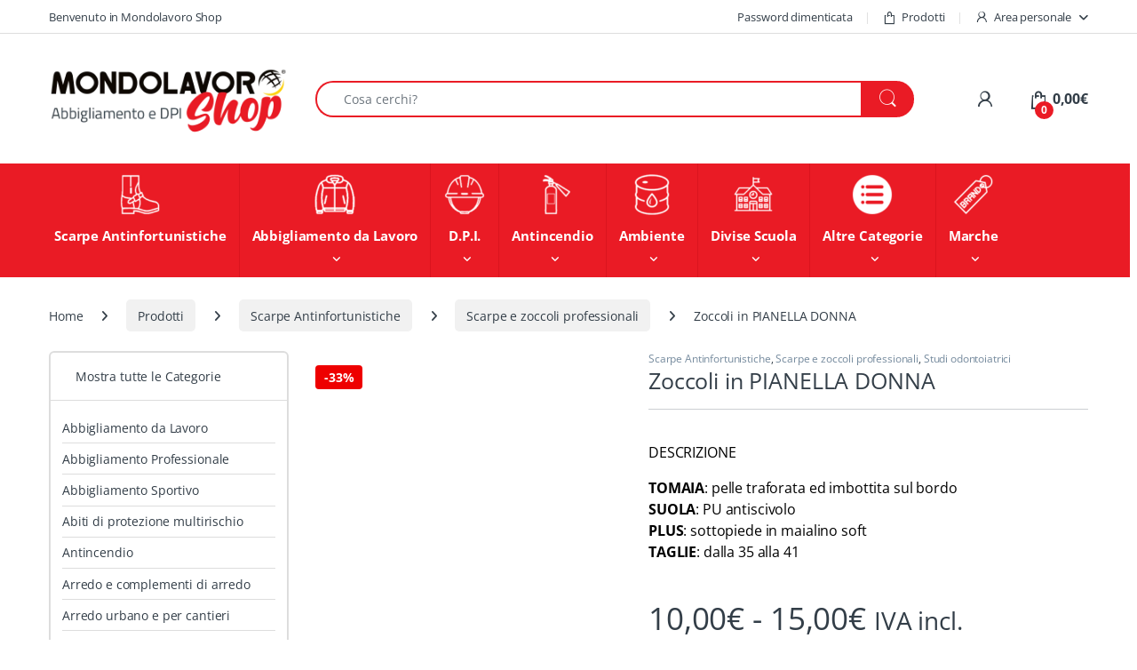

--- FILE ---
content_type: text/html; charset=UTF-8
request_url: https://mondolavoroshop.com/prodotti/pianella-donna/
body_size: 85876
content:
<!DOCTYPE html><html lang="it-IT" prefix="og: https://ogp.me/ns#"><head><script data-no-optimize="1">var litespeed_docref=sessionStorage.getItem("litespeed_docref");litespeed_docref&&(Object.defineProperty(document,"referrer",{get:function(){return litespeed_docref}}),sessionStorage.removeItem("litespeed_docref"));</script> <meta charset="UTF-8"><meta name="viewport" content="width=device-width, initial-scale=1"><link rel="profile" href="http://gmpg.org/xfn/11"><link rel="pingback" href="https://mondolavoroshop.com/xmlrpc.php"><style>img:is([sizes="auto" i], [sizes^="auto," i]) { contain-intrinsic-size: 3000px 1500px }</style> <script data-cfasync="false" data-pagespeed-no-defer>var gtm4wp_datalayer_name = "dataLayer";
	var dataLayer = dataLayer || [];
	const gtm4wp_use_sku_instead = 0;
	const gtm4wp_currency = 'EUR';
	const gtm4wp_product_per_impression = 10;
	const gtm4wp_clear_ecommerce = true;
	const gtm4wp_datalayer_max_timeout = 2000;</script> <title>Zoccoli in PIANELLA DONNA | Mondolavoro Shop</title><meta name="description" content="DESCRIZIONE TOMAIA: pelle traforata ed imbottita sul bordo SUOLA: PU antiscivolo PLUS: sottopiede in maialino soft TAGLIE: dalla 35 alla 41"/><meta name="robots" content="follow, index, max-snippet:-1, max-video-preview:-1, max-image-preview:large"/><link rel="canonical" href="https://mondolavoroshop.com/prodotti/pianella-donna/" /><meta property="og:locale" content="it_IT" /><meta property="og:type" content="product" /><meta property="og:title" content="Zoccoli in PIANELLA DONNA | Mondolavoro Shop" /><meta property="og:description" content="DESCRIZIONE TOMAIA: pelle traforata ed imbottita sul bordo SUOLA: PU antiscivolo PLUS: sottopiede in maialino soft TAGLIE: dalla 35 alla 41" /><meta property="og:url" content="https://mondolavoroshop.com/prodotti/pianella-donna/" /><meta property="og:site_name" content="Mondolavoro Shop" /><meta property="og:updated_time" content="2025-12-19T12:40:43+01:00" /><meta property="og:image" content="https://mondolavoroshop.com/wp-content/uploads/2024/05/IND_06750.jpg" /><meta property="og:image:secure_url" content="https://mondolavoroshop.com/wp-content/uploads/2024/05/IND_06750.jpg" /><meta property="og:image:width" content="700" /><meta property="og:image:height" content="700" /><meta property="og:image:alt" content="Zoccoli in PIANELLA DONNA" /><meta property="og:image:type" content="image/jpeg" /><meta property="product:availability" content="instock" /><meta property="product:retailer_item_id" content="06750" /><meta name="twitter:card" content="summary_large_image" /><meta name="twitter:title" content="Zoccoli in PIANELLA DONNA | Mondolavoro Shop" /><meta name="twitter:description" content="DESCRIZIONE TOMAIA: pelle traforata ed imbottita sul bordo SUOLA: PU antiscivolo PLUS: sottopiede in maialino soft TAGLIE: dalla 35 alla 41" /><meta name="twitter:image" content="https://mondolavoroshop.com/wp-content/uploads/2024/05/IND_06750.jpg" /><meta name="twitter:label1" content="Prezzo" /><meta name="twitter:data1" content="10,00&euro; - 15,00&euro;" /><meta name="twitter:label2" content="Disponibilità" /><meta name="twitter:data2" content="In stock" /> <script type="application/ld+json" class="rank-math-schema-pro">{"@context":"https://schema.org","@graph":[{"@type":"Organization","@id":"https://mondolavoroshop.com/#organization","name":"Mondolavoro Srl","sameAs":["https://www.facebook.com/mondolavoro626/","https://www.instagram.com/mondolavoro626/","https://it.linkedin.com/company/mondolavoro626","https://www.youtube.com/channel/UCQ8LFzjQMch4SmmSLF3gyPw"],"logo":{"@type":"ImageObject","@id":"https://mondolavoroshop.com/#logo","url":"https://mondolavoroshop.com/wp-content/uploads/2021/02/Mondolavoro-Shop-mail.png","contentUrl":"https://mondolavoroshop.com/wp-content/uploads/2021/02/Mondolavoro-Shop-mail.png","caption":"Mondolavoro Shop","inLanguage":"it-IT","width":"300","height":"100"}},{"@type":"WebSite","@id":"https://mondolavoroshop.com/#website","url":"https://mondolavoroshop.com","name":"Mondolavoro Shop","alternateName":"Sicurezza sul Lavoro","publisher":{"@id":"https://mondolavoroshop.com/#organization"},"inLanguage":"it-IT"},{"@type":"ImageObject","@id":"https://mondolavoroshop.com/wp-content/uploads/2024/05/IND_06750.jpg","url":"https://mondolavoroshop.com/wp-content/uploads/2024/05/IND_06750.jpg","width":"700","height":"700","inLanguage":"it-IT"},{"@type":"BreadcrumbList","@id":"https://mondolavoroshop.com/prodotti/pianella-donna/#breadcrumb","itemListElement":[{"@type":"ListItem","position":"1","item":{"@id":"https://mondolavoroshop.com","name":"Home"}},{"@type":"ListItem","position":"2","item":{"@id":"https://mondolavoroshop.com/prodotti/","name":"Prodotti"}},{"@type":"ListItem","position":"3","item":{"@id":"https://mondolavoroshop.com/categoria/scarpe-antinfortunistiche/","name":"Scarpe Antinfortunistiche"}},{"@type":"ListItem","position":"4","item":{"@id":"https://mondolavoroshop.com/prodotti/pianella-donna/","name":"Zoccoli in PIANELLA DONNA"}}]},{"@type":"WebPage","@id":"https://mondolavoroshop.com/prodotti/pianella-donna/#webpage","url":"https://mondolavoroshop.com/prodotti/pianella-donna/","name":"Zoccoli in PIANELLA DONNA | Mondolavoro Shop","datePublished":"2024-05-08T17:57:57+02:00","dateModified":"2025-12-19T12:40:43+01:00","isPartOf":{"@id":"https://mondolavoroshop.com/#website"},"primaryImageOfPage":{"@id":"https://mondolavoroshop.com/wp-content/uploads/2024/05/IND_06750.jpg"},"inLanguage":"it-IT","breadcrumb":{"@id":"https://mondolavoroshop.com/prodotti/pianella-donna/#breadcrumb"}},{"@type":"ProductGroup","name":"Zoccoli in PIANELLA DONNA | Mondolavoro Shop","description":"DESCRIZIONE TOMAIA: pelle traforata ed imbottita sul bordo SUOLA: PU antiscivolo PLUS: sottopiede in maialino soft TAGLIE: dalla 35 alla 41 .","sku":"06750","category":"Scarpe Antinfortunistiche","mainEntityOfPage":{"@id":"https://mondolavoroshop.com/prodotti/pianella-donna/#webpage"},"image":{"@id":"https://mondolavoroshop.com/wp-content/uploads/2024/05/IND_06750.jpg"},"url":"https://mondolavoroshop.com/prodotti/pianella-donna/","productGroupID":"06750","hasVariant":[{"@type":"Product","sku":"06750","name":"Zoccoli in PIANELLA DONNA - 45","description":"DESCRIZIONE TOMAIA: pelle traforata ed imbottita sul bordo SUOLA: PU antiscivolo PLUS: sottopiede in maialino soft TAGLIE: dalla 35 alla 41","image":"https://mondolavoroshop.com/wp-content/uploads/2024/05/IND_06750-150x150.jpg","offers":{"@type":"Offer","description":"DESCRIZIONE TOMAIA: pelle traforata ed imbottita sul bordo SUOLA: PU antiscivolo PLUS: sottopiede in maialino soft TAGLIE: dalla 35 alla 41","price":"10","priceCurrency":"EUR","availability":"https://schema.org/InStock","itemCondition":"NewCondition","priceValidUntil":"2027-12-31","url":"https://mondolavoroshop.com/prodotti/pianella-donna/?attribute_pa_taglia=45"}},{"@type":"Product","sku":"06750","name":"Zoccoli in PIANELLA DONNA - 46","description":"DESCRIZIONE TOMAIA: pelle traforata ed imbottita sul bordo SUOLA: PU antiscivolo PLUS: sottopiede in maialino soft TAGLIE: dalla 35 alla 41","image":"https://mondolavoroshop.com/wp-content/uploads/2024/05/IND_06750-150x150.jpg","offers":{"@type":"Offer","description":"DESCRIZIONE TOMAIA: pelle traforata ed imbottita sul bordo SUOLA: PU antiscivolo PLUS: sottopiede in maialino soft TAGLIE: dalla 35 alla 41","price":"10","priceCurrency":"EUR","availability":"https://schema.org/InStock","itemCondition":"NewCondition","priceValidUntil":"2027-12-31","url":"https://mondolavoroshop.com/prodotti/pianella-donna/?attribute_pa_taglia=46"}},{"@type":"Product","sku":"06750","name":"Zoccoli in PIANELLA DONNA - 35","description":"DESCRIZIONE TOMAIA: pelle traforata ed imbottita sul bordo SUOLA: PU antiscivolo PLUS: sottopiede in maialino soft TAGLIE: dalla 35 alla 41","image":"https://mondolavoroshop.com/wp-content/uploads/2024/05/IND_06750-150x150.jpg","offers":{"@type":"Offer","description":"DESCRIZIONE TOMAIA: pelle traforata ed imbottita sul bordo SUOLA: PU antiscivolo PLUS: sottopiede in maialino soft TAGLIE: dalla 35 alla 41","price":"15","priceCurrency":"EUR","availability":"https://schema.org/InStock","itemCondition":"NewCondition","priceValidUntil":"2027-12-31","url":"https://mondolavoroshop.com/prodotti/pianella-donna/?attribute_pa_taglia=35"}},{"@type":"Product","sku":"06750","name":"Zoccoli in PIANELLA DONNA - 36","description":"DESCRIZIONE TOMAIA: pelle traforata ed imbottita sul bordo SUOLA: PU antiscivolo PLUS: sottopiede in maialino soft TAGLIE: dalla 35 alla 41","image":"https://mondolavoroshop.com/wp-content/uploads/2024/05/IND_06750-150x150.jpg","offers":{"@type":"Offer","description":"DESCRIZIONE TOMAIA: pelle traforata ed imbottita sul bordo SUOLA: PU antiscivolo PLUS: sottopiede in maialino soft TAGLIE: dalla 35 alla 41","price":"10","priceCurrency":"EUR","availability":"https://schema.org/InStock","itemCondition":"NewCondition","priceValidUntil":"2027-12-31","url":"https://mondolavoroshop.com/prodotti/pianella-donna/?attribute_pa_taglia=36"}},{"@type":"Product","sku":"06750","name":"Zoccoli in PIANELLA DONNA - 37","description":"DESCRIZIONE TOMAIA: pelle traforata ed imbottita sul bordo SUOLA: PU antiscivolo PLUS: sottopiede in maialino soft TAGLIE: dalla 35 alla 41","image":"https://mondolavoroshop.com/wp-content/uploads/2024/05/IND_06750-150x150.jpg","offers":{"@type":"Offer","description":"DESCRIZIONE TOMAIA: pelle traforata ed imbottita sul bordo SUOLA: PU antiscivolo PLUS: sottopiede in maialino soft TAGLIE: dalla 35 alla 41","price":"15","priceCurrency":"EUR","availability":"https://schema.org/InStock","itemCondition":"NewCondition","priceValidUntil":"2027-12-31","url":"https://mondolavoroshop.com/prodotti/pianella-donna/?attribute_pa_taglia=37"}},{"@type":"Product","sku":"06750","name":"Zoccoli in PIANELLA DONNA - 38","description":"DESCRIZIONE TOMAIA: pelle traforata ed imbottita sul bordo SUOLA: PU antiscivolo PLUS: sottopiede in maialino soft TAGLIE: dalla 35 alla 41","image":"https://mondolavoroshop.com/wp-content/uploads/2024/05/IND_06750-150x150.jpg","offers":{"@type":"Offer","description":"DESCRIZIONE TOMAIA: pelle traforata ed imbottita sul bordo SUOLA: PU antiscivolo PLUS: sottopiede in maialino soft TAGLIE: dalla 35 alla 41","price":"15","priceCurrency":"EUR","availability":"https://schema.org/InStock","itemCondition":"NewCondition","priceValidUntil":"2027-12-31","url":"https://mondolavoroshop.com/prodotti/pianella-donna/?attribute_pa_taglia=38"}},{"@type":"Product","sku":"06750","name":"Zoccoli in PIANELLA DONNA - 39","description":"DESCRIZIONE TOMAIA: pelle traforata ed imbottita sul bordo SUOLA: PU antiscivolo PLUS: sottopiede in maialino soft TAGLIE: dalla 35 alla 41","image":"https://mondolavoroshop.com/wp-content/uploads/2024/05/IND_06750-150x150.jpg","offers":{"@type":"Offer","description":"DESCRIZIONE TOMAIA: pelle traforata ed imbottita sul bordo SUOLA: PU antiscivolo PLUS: sottopiede in maialino soft TAGLIE: dalla 35 alla 41","price":"15","priceCurrency":"EUR","availability":"https://schema.org/InStock","itemCondition":"NewCondition","priceValidUntil":"2027-12-31","url":"https://mondolavoroshop.com/prodotti/pianella-donna/?attribute_pa_taglia=39"}},{"@type":"Product","sku":"06750","name":"Zoccoli in PIANELLA DONNA - 40","description":"DESCRIZIONE TOMAIA: pelle traforata ed imbottita sul bordo SUOLA: PU antiscivolo PLUS: sottopiede in maialino soft TAGLIE: dalla 35 alla 41","image":"https://mondolavoroshop.com/wp-content/uploads/2024/05/IND_06750-150x150.jpg","offers":{"@type":"Offer","description":"DESCRIZIONE TOMAIA: pelle traforata ed imbottita sul bordo SUOLA: PU antiscivolo PLUS: sottopiede in maialino soft TAGLIE: dalla 35 alla 41","price":"15","priceCurrency":"EUR","availability":"https://schema.org/InStock","itemCondition":"NewCondition","priceValidUntil":"2027-12-31","url":"https://mondolavoroshop.com/prodotti/pianella-donna/?attribute_pa_taglia=40"}},{"@type":"Product","sku":"06750","name":"Zoccoli in PIANELLA DONNA - 41","description":"DESCRIZIONE TOMAIA: pelle traforata ed imbottita sul bordo SUOLA: PU antiscivolo PLUS: sottopiede in maialino soft TAGLIE: dalla 35 alla 41","image":"https://mondolavoroshop.com/wp-content/uploads/2024/05/IND_06750-150x150.jpg","offers":{"@type":"Offer","description":"DESCRIZIONE TOMAIA: pelle traforata ed imbottita sul bordo SUOLA: PU antiscivolo PLUS: sottopiede in maialino soft TAGLIE: dalla 35 alla 41","price":"10","priceCurrency":"EUR","availability":"https://schema.org/InStock","itemCondition":"NewCondition","priceValidUntil":"2027-12-31","url":"https://mondolavoroshop.com/prodotti/pianella-donna/?attribute_pa_taglia=41"}}],"@id":"https://mondolavoroshop.com/prodotti/pianella-donna/#richSnippet"}]}</script> <link rel='dns-prefetch' href='//cdn.iubenda.com' /><link rel='dns-prefetch' href='//www.google.com' /><link rel='dns-prefetch' href='//fonts.googleapis.com' /><link rel="alternate" type="application/rss+xml" title="Mondolavoro Shop &raquo; Feed" href="https://mondolavoroshop.com/feed/" /><link rel="alternate" type="application/rss+xml" title="Mondolavoro Shop &raquo; Feed dei commenti" href="https://mondolavoroshop.com/comments/feed/" /><link data-optimized="2" rel="stylesheet" href="https://mondolavoroshop.com/wp-content/litespeed/css/8dfdac89c50d710efbc0bdc1280ee2f0.css?ver=cff91" /><style id='classic-theme-styles-inline-css' type='text/css'>/*! This file is auto-generated */
.wp-block-button__link{color:#fff;background-color:#32373c;border-radius:9999px;box-shadow:none;text-decoration:none;padding:calc(.667em + 2px) calc(1.333em + 2px);font-size:1.125em}.wp-block-file__button{background:#32373c;color:#fff;text-decoration:none}</style><style id='yith-wcan-shortcodes-inline-css' type='text/css'>:root{
	--yith-wcan-filters_colors_titles: #434343;
	--yith-wcan-filters_colors_background: #FFFFFF;
	--yith-wcan-filters_colors_accent: #A7144C;
	--yith-wcan-filters_colors_accent_r: 167;
	--yith-wcan-filters_colors_accent_g: 20;
	--yith-wcan-filters_colors_accent_b: 76;
	--yith-wcan-color_swatches_border_radius: 100%;
	--yith-wcan-color_swatches_size: 30px;
	--yith-wcan-labels_style_background: #FFFFFF;
	--yith-wcan-labels_style_background_hover: #A7144C;
	--yith-wcan-labels_style_background_active: #A7144C;
	--yith-wcan-labels_style_text: #434343;
	--yith-wcan-labels_style_text_hover: #FFFFFF;
	--yith-wcan-labels_style_text_active: #FFFFFF;
	--yith-wcan-anchors_style_text: #434343;
	--yith-wcan-anchors_style_text_hover: #A7144C;
	--yith-wcan-anchors_style_text_active: #A7144C;
}</style><style id='global-styles-inline-css' type='text/css'>:root{--wp--preset--aspect-ratio--square: 1;--wp--preset--aspect-ratio--4-3: 4/3;--wp--preset--aspect-ratio--3-4: 3/4;--wp--preset--aspect-ratio--3-2: 3/2;--wp--preset--aspect-ratio--2-3: 2/3;--wp--preset--aspect-ratio--16-9: 16/9;--wp--preset--aspect-ratio--9-16: 9/16;--wp--preset--color--black: #000000;--wp--preset--color--cyan-bluish-gray: #abb8c3;--wp--preset--color--white: #ffffff;--wp--preset--color--pale-pink: #f78da7;--wp--preset--color--vivid-red: #cf2e2e;--wp--preset--color--luminous-vivid-orange: #ff6900;--wp--preset--color--luminous-vivid-amber: #fcb900;--wp--preset--color--light-green-cyan: #7bdcb5;--wp--preset--color--vivid-green-cyan: #00d084;--wp--preset--color--pale-cyan-blue: #8ed1fc;--wp--preset--color--vivid-cyan-blue: #0693e3;--wp--preset--color--vivid-purple: #9b51e0;--wp--preset--gradient--vivid-cyan-blue-to-vivid-purple: linear-gradient(135deg,rgba(6,147,227,1) 0%,rgb(155,81,224) 100%);--wp--preset--gradient--light-green-cyan-to-vivid-green-cyan: linear-gradient(135deg,rgb(122,220,180) 0%,rgb(0,208,130) 100%);--wp--preset--gradient--luminous-vivid-amber-to-luminous-vivid-orange: linear-gradient(135deg,rgba(252,185,0,1) 0%,rgba(255,105,0,1) 100%);--wp--preset--gradient--luminous-vivid-orange-to-vivid-red: linear-gradient(135deg,rgba(255,105,0,1) 0%,rgb(207,46,46) 100%);--wp--preset--gradient--very-light-gray-to-cyan-bluish-gray: linear-gradient(135deg,rgb(238,238,238) 0%,rgb(169,184,195) 100%);--wp--preset--gradient--cool-to-warm-spectrum: linear-gradient(135deg,rgb(74,234,220) 0%,rgb(151,120,209) 20%,rgb(207,42,186) 40%,rgb(238,44,130) 60%,rgb(251,105,98) 80%,rgb(254,248,76) 100%);--wp--preset--gradient--blush-light-purple: linear-gradient(135deg,rgb(255,206,236) 0%,rgb(152,150,240) 100%);--wp--preset--gradient--blush-bordeaux: linear-gradient(135deg,rgb(254,205,165) 0%,rgb(254,45,45) 50%,rgb(107,0,62) 100%);--wp--preset--gradient--luminous-dusk: linear-gradient(135deg,rgb(255,203,112) 0%,rgb(199,81,192) 50%,rgb(65,88,208) 100%);--wp--preset--gradient--pale-ocean: linear-gradient(135deg,rgb(255,245,203) 0%,rgb(182,227,212) 50%,rgb(51,167,181) 100%);--wp--preset--gradient--electric-grass: linear-gradient(135deg,rgb(202,248,128) 0%,rgb(113,206,126) 100%);--wp--preset--gradient--midnight: linear-gradient(135deg,rgb(2,3,129) 0%,rgb(40,116,252) 100%);--wp--preset--font-size--small: 13px;--wp--preset--font-size--medium: 20px;--wp--preset--font-size--large: 36px;--wp--preset--font-size--x-large: 42px;--wp--preset--spacing--20: 0.44rem;--wp--preset--spacing--30: 0.67rem;--wp--preset--spacing--40: 1rem;--wp--preset--spacing--50: 1.5rem;--wp--preset--spacing--60: 2.25rem;--wp--preset--spacing--70: 3.38rem;--wp--preset--spacing--80: 5.06rem;--wp--preset--shadow--natural: 6px 6px 9px rgba(0, 0, 0, 0.2);--wp--preset--shadow--deep: 12px 12px 50px rgba(0, 0, 0, 0.4);--wp--preset--shadow--sharp: 6px 6px 0px rgba(0, 0, 0, 0.2);--wp--preset--shadow--outlined: 6px 6px 0px -3px rgba(255, 255, 255, 1), 6px 6px rgba(0, 0, 0, 1);--wp--preset--shadow--crisp: 6px 6px 0px rgba(0, 0, 0, 1);}:where(.is-layout-flex){gap: 0.5em;}:where(.is-layout-grid){gap: 0.5em;}body .is-layout-flex{display: flex;}.is-layout-flex{flex-wrap: wrap;align-items: center;}.is-layout-flex > :is(*, div){margin: 0;}body .is-layout-grid{display: grid;}.is-layout-grid > :is(*, div){margin: 0;}:where(.wp-block-columns.is-layout-flex){gap: 2em;}:where(.wp-block-columns.is-layout-grid){gap: 2em;}:where(.wp-block-post-template.is-layout-flex){gap: 1.25em;}:where(.wp-block-post-template.is-layout-grid){gap: 1.25em;}.has-black-color{color: var(--wp--preset--color--black) !important;}.has-cyan-bluish-gray-color{color: var(--wp--preset--color--cyan-bluish-gray) !important;}.has-white-color{color: var(--wp--preset--color--white) !important;}.has-pale-pink-color{color: var(--wp--preset--color--pale-pink) !important;}.has-vivid-red-color{color: var(--wp--preset--color--vivid-red) !important;}.has-luminous-vivid-orange-color{color: var(--wp--preset--color--luminous-vivid-orange) !important;}.has-luminous-vivid-amber-color{color: var(--wp--preset--color--luminous-vivid-amber) !important;}.has-light-green-cyan-color{color: var(--wp--preset--color--light-green-cyan) !important;}.has-vivid-green-cyan-color{color: var(--wp--preset--color--vivid-green-cyan) !important;}.has-pale-cyan-blue-color{color: var(--wp--preset--color--pale-cyan-blue) !important;}.has-vivid-cyan-blue-color{color: var(--wp--preset--color--vivid-cyan-blue) !important;}.has-vivid-purple-color{color: var(--wp--preset--color--vivid-purple) !important;}.has-black-background-color{background-color: var(--wp--preset--color--black) !important;}.has-cyan-bluish-gray-background-color{background-color: var(--wp--preset--color--cyan-bluish-gray) !important;}.has-white-background-color{background-color: var(--wp--preset--color--white) !important;}.has-pale-pink-background-color{background-color: var(--wp--preset--color--pale-pink) !important;}.has-vivid-red-background-color{background-color: var(--wp--preset--color--vivid-red) !important;}.has-luminous-vivid-orange-background-color{background-color: var(--wp--preset--color--luminous-vivid-orange) !important;}.has-luminous-vivid-amber-background-color{background-color: var(--wp--preset--color--luminous-vivid-amber) !important;}.has-light-green-cyan-background-color{background-color: var(--wp--preset--color--light-green-cyan) !important;}.has-vivid-green-cyan-background-color{background-color: var(--wp--preset--color--vivid-green-cyan) !important;}.has-pale-cyan-blue-background-color{background-color: var(--wp--preset--color--pale-cyan-blue) !important;}.has-vivid-cyan-blue-background-color{background-color: var(--wp--preset--color--vivid-cyan-blue) !important;}.has-vivid-purple-background-color{background-color: var(--wp--preset--color--vivid-purple) !important;}.has-black-border-color{border-color: var(--wp--preset--color--black) !important;}.has-cyan-bluish-gray-border-color{border-color: var(--wp--preset--color--cyan-bluish-gray) !important;}.has-white-border-color{border-color: var(--wp--preset--color--white) !important;}.has-pale-pink-border-color{border-color: var(--wp--preset--color--pale-pink) !important;}.has-vivid-red-border-color{border-color: var(--wp--preset--color--vivid-red) !important;}.has-luminous-vivid-orange-border-color{border-color: var(--wp--preset--color--luminous-vivid-orange) !important;}.has-luminous-vivid-amber-border-color{border-color: var(--wp--preset--color--luminous-vivid-amber) !important;}.has-light-green-cyan-border-color{border-color: var(--wp--preset--color--light-green-cyan) !important;}.has-vivid-green-cyan-border-color{border-color: var(--wp--preset--color--vivid-green-cyan) !important;}.has-pale-cyan-blue-border-color{border-color: var(--wp--preset--color--pale-cyan-blue) !important;}.has-vivid-cyan-blue-border-color{border-color: var(--wp--preset--color--vivid-cyan-blue) !important;}.has-vivid-purple-border-color{border-color: var(--wp--preset--color--vivid-purple) !important;}.has-vivid-cyan-blue-to-vivid-purple-gradient-background{background: var(--wp--preset--gradient--vivid-cyan-blue-to-vivid-purple) !important;}.has-light-green-cyan-to-vivid-green-cyan-gradient-background{background: var(--wp--preset--gradient--light-green-cyan-to-vivid-green-cyan) !important;}.has-luminous-vivid-amber-to-luminous-vivid-orange-gradient-background{background: var(--wp--preset--gradient--luminous-vivid-amber-to-luminous-vivid-orange) !important;}.has-luminous-vivid-orange-to-vivid-red-gradient-background{background: var(--wp--preset--gradient--luminous-vivid-orange-to-vivid-red) !important;}.has-very-light-gray-to-cyan-bluish-gray-gradient-background{background: var(--wp--preset--gradient--very-light-gray-to-cyan-bluish-gray) !important;}.has-cool-to-warm-spectrum-gradient-background{background: var(--wp--preset--gradient--cool-to-warm-spectrum) !important;}.has-blush-light-purple-gradient-background{background: var(--wp--preset--gradient--blush-light-purple) !important;}.has-blush-bordeaux-gradient-background{background: var(--wp--preset--gradient--blush-bordeaux) !important;}.has-luminous-dusk-gradient-background{background: var(--wp--preset--gradient--luminous-dusk) !important;}.has-pale-ocean-gradient-background{background: var(--wp--preset--gradient--pale-ocean) !important;}.has-electric-grass-gradient-background{background: var(--wp--preset--gradient--electric-grass) !important;}.has-midnight-gradient-background{background: var(--wp--preset--gradient--midnight) !important;}.has-small-font-size{font-size: var(--wp--preset--font-size--small) !important;}.has-medium-font-size{font-size: var(--wp--preset--font-size--medium) !important;}.has-large-font-size{font-size: var(--wp--preset--font-size--large) !important;}.has-x-large-font-size{font-size: var(--wp--preset--font-size--x-large) !important;}
:where(.wp-block-post-template.is-layout-flex){gap: 1.25em;}:where(.wp-block-post-template.is-layout-grid){gap: 1.25em;}
:where(.wp-block-columns.is-layout-flex){gap: 2em;}:where(.wp-block-columns.is-layout-grid){gap: 2em;}
:root :where(.wp-block-pullquote){font-size: 1.5em;line-height: 1.6;}</style><style id='dashicons-inline-css' type='text/css'>[data-font="Dashicons"]:before {font-family: 'Dashicons' !important;content: attr(data-icon) !important;speak: none !important;font-weight: normal !important;font-variant: normal !important;text-transform: none !important;line-height: 1 !important;font-style: normal !important;-webkit-font-smoothing: antialiased !important;-moz-osx-font-smoothing: grayscale !important;}</style><style id='woocommerce-inline-inline-css' type='text/css'>.woocommerce form .form-row .required { visibility: visible; }</style><style id='yith_wcbm_badge_style-inline-css' type='text/css'>.yith-wcbm-badge.yith-wcbm-badge-text.yith-wcbm-badge-38338 {
				top: 0; left: 0; 
				
				-ms-transform: ; 
				-webkit-transform: ; 
				transform: ;
				padding: 0px 0px 0px 0px;
				background-color:#fb2635; border-radius: 0px 0px 0px 0px; width:120px; height:40px;
			}.yith-wcbm-badge.yith-wcbm-badge-text.yith-wcbm-badge-39149 {
				top: 0; left: 0; 
				
				-ms-transform: ; 
				-webkit-transform: ; 
				transform: ;
				padding: 0px 0px 0px 0px;
				background-color:#fb2635; border-radius: 0px 0px 0px 0px; width:120px; height:40px;
			}
.container-image-and-badge{position: static !important;}</style><style id='cwginstock_frontend_css-inline-css' type='text/css'>.products .outofstock .button {display: none; }
.grecaptcha-badge { visibility: hidden !important; }</style> <script type="litespeed/javascript" data-src="https://www.googletagmanager.com/gtag/js?id=G-V18PDK45J6"></script> <script type="litespeed/javascript">window.dataLayer=window.dataLayer||[];function gtag(){dataLayer.push(arguments)}
gtag('js',new Date());gtag('config','G-V18PDK45J6')</script>  <script type="litespeed/javascript">!function(f,b,e,v,n,t,s){if(f.fbq)return;n=f.fbq=function(){n.callMethod?n.callMethod.apply(n,arguments):n.queue.push(arguments)};if(!f._fbq)f._fbq=n;n.push=n;n.loaded=!0;n.version='2.0';n.queue=[];t=b.createElement(e);t.async=!0;t.src=v;s=b.getElementsByTagName(e)[0];s.parentNode.insertBefore(t,s)}(window,document,'script','https://connect.facebook.net/en_US/fbevents.js');fbq('init','739926616696409');fbq('track','PageView')</script> <noscript><img height="1" width="1" style="display:none"
src="https://www.facebook.com/tr?id=739926616696409&ev=PageView&noscript=1"
/></noscript> <script type="litespeed/javascript">window.embeddedChatbotConfig={chatbotId:"fy6d0F0TsEc7r8Eray9zE",domain:"www.chatbase.co"}</script> <script
src="https://www.chatbase.co/embed.min.js"
chatbotId="fy6d0F0TsEc7r8Eray9zE"
domain="www.chatbase.co"
defer></script><script type="litespeed/javascript" data-src="https://mondolavoroshop.com/wp-includes/js/jquery/jquery.min.js" id="jquery-core-js"></script> <script  class=" _iub_cs_skip" id="iubenda-head-inline-scripts-0" type="litespeed/javascript">var _iub=_iub||[];_iub.csConfiguration={"ccpaAcknowledgeOnDisplay":!0,"consentOnContinuedBrowsing":!1,"countryDetection":!0,"enableCcpa":!0,"invalidateConsentWithoutLog":!0,"perPurposeConsent":!0,"siteId":2779337,"whitelabel":!1,"cookiePolicyId":57926305,"lang":"it","banner":{"acceptButtonCaptionColor":"#FFFFFF","acceptButtonColor":"#0073CE","acceptButtonDisplay":!0,"backgroundColor":"#FFFFFF","brandBackgroundColor":"#FFFFFF","brandTextColor":"#000000","closeButtonDisplay":!1,"customizeButtonCaptionColor":"#4D4D4D","customizeButtonColor":"#DADADA","customizeButtonDisplay":!0,"explicitWithdrawal":!0,"listPurposes":!0,"position":"bottom","rejectButtonCaptionColor":"#FFFFFF","rejectButtonColor":"#0073CE","rejectButtonDisplay":!0,"textColor":"#000000"}}</script> <script  class=" _iub_cs_skip" type="litespeed/javascript" data-src="//cdn.iubenda.com/cs/ccpa/stub.js?ver=3.12.5" id="iubenda-head-scripts-0-js"></script> <script  charset="UTF-8" class=" _iub_cs_skip" type="litespeed/javascript" data-src="//cdn.iubenda.com/cs/iubenda_cs.js?ver=3.12.5" id="iubenda-head-scripts-1-js"></script> <script id="wc-add-to-cart-js-extra" type="litespeed/javascript">var wc_add_to_cart_params={"ajax_url":"\/wp-admin\/admin-ajax.php","wc_ajax_url":"\/?wc-ajax=%%endpoint%%","i18n_view_cart":"Visualizza carrello","cart_url":"https:\/\/mondolavoroshop.com\/carrello\/","is_cart":"","cart_redirect_after_add":"no"}</script> <script id="wc-single-product-js-extra" type="litespeed/javascript">var wc_single_product_params={"i18n_required_rating_text":"Seleziona una valutazione","i18n_rating_options":["1 stella su 5","2 stelle su 5","3 stelle su 5","4 stelle su 5","5 stelle su 5"],"i18n_product_gallery_trigger_text":"Visualizza la galleria di immagini a schermo intero","review_rating_required":"yes","flexslider":{"rtl":!1,"animation":"slide","smoothHeight":!0,"directionNav":!1,"controlNav":!0,"slideshow":!1,"animationSpeed":500,"animationLoop":!1,"allowOneSlide":!1},"zoom_enabled":"1","zoom_options":[],"photoswipe_enabled":"1","photoswipe_options":{"shareEl":!1,"closeOnScroll":!1,"history":!1,"hideAnimationDuration":0,"showAnimationDuration":0},"flexslider_enabled":"1"}</script> <script id="woocommerce-js-extra" type="litespeed/javascript">var woocommerce_params={"ajax_url":"\/wp-admin\/admin-ajax.php","wc_ajax_url":"\/?wc-ajax=%%endpoint%%","i18n_password_show":"Mostra password","i18n_password_hide":"Nascondi password"}</script> <script id="wc-cart-fragments-js-extra" type="litespeed/javascript">var wc_cart_fragments_params={"ajax_url":"\/wp-admin\/admin-ajax.php","wc_ajax_url":"\/?wc-ajax=%%endpoint%%","cart_hash_key":"wc_cart_hash_dca5a3e5cdd9b01ae3ba32caf858df9b","fragment_name":"wc_fragments_dca5a3e5cdd9b01ae3ba32caf858df9b","request_timeout":"5000"}</script> <script type="litespeed/javascript" data-src="https://www.google.com/recaptcha/api.js?render=6Lcf79kUAAAAAGAmNBxfMhH06zC7sOR7AJJwT3JT&amp;ver=6.2.2" id="recaptcha-js"></script> <script></script><link rel="https://api.w.org/" href="https://mondolavoroshop.com/wp-json/" /><link rel="alternate" title="JSON" type="application/json" href="https://mondolavoroshop.com/wp-json/wp/v2/product/35652" /><link rel="EditURI" type="application/rsd+xml" title="RSD" href="https://mondolavoroshop.com/xmlrpc.php?rsd" /><link rel='shortlink' href='https://mondolavoroshop.com/?p=35652' /><link rel="alternate" title="oEmbed (JSON)" type="application/json+oembed" href="https://mondolavoroshop.com/wp-json/oembed/1.0/embed?url=https%3A%2F%2Fmondolavoroshop.com%2Fprodotti%2Fpianella-donna%2F" /><link rel="alternate" title="oEmbed (XML)" type="text/xml+oembed" href="https://mondolavoroshop.com/wp-json/oembed/1.0/embed?url=https%3A%2F%2Fmondolavoroshop.com%2Fprodotti%2Fpianella-donna%2F&#038;format=xml" /><meta name="generator" content="Redux 4.5.10" /><style></style>
 <script data-cfasync="false" data-pagespeed-no-defer>var dataLayer_content = {"pagePostType":"product","pagePostType2":"single-product","pagePostAuthor":"Demetra","productRatingCounts":[],"productAverageRating":0,"productReviewCount":0,"productType":"variable","productIsVariable":1};
	dataLayer.push( dataLayer_content );</script> <script data-cfasync="false" data-pagespeed-no-defer>(function(w,d,s,l,i){w[l]=w[l]||[];w[l].push({'gtm.start':
new Date().getTime(),event:'gtm.js'});var f=d.getElementsByTagName(s)[0],
j=d.createElement(s),dl=l!='dataLayer'?'&l='+l:'';j.async=true;j.src=
'//www.googletagmanager.com/gtm.js?id='+i+dl;f.parentNode.insertBefore(j,f);
})(window,document,'script','dataLayer','GTM-59DXH7KG');</script> <meta name="google-site-verification" content="-ZhrzhkwKc-lG9r1V0harrLwq_mY8YGRMfvLute2f3c" /><style>.price-without-tax {
            font-size: 14px;
            color: #EA1B25;
            margin-left: 0px;
        }</style><noscript><style>.woocommerce-product-gallery{ opacity: 1 !important; }</style></noscript><meta name="generator" content="Powered by WPBakery Page Builder - drag and drop page builder for WordPress."/><meta name="generator" content="Powered by Slider Revolution 6.7.25 - responsive, Mobile-Friendly Slider Plugin for WordPress with comfortable drag and drop interface." /><link rel="icon" href="https://mondolavoroshop.com/wp-content/uploads/2020/07/cropped-favicon-36x36.jpg" sizes="32x32" /><link rel="icon" href="https://mondolavoroshop.com/wp-content/uploads/2020/07/cropped-favicon-300x300.jpg" sizes="192x192" /><link rel="apple-touch-icon" href="https://mondolavoroshop.com/wp-content/uploads/2020/07/cropped-favicon-300x300.jpg" /><meta name="msapplication-TileImage" content="https://mondolavoroshop.com/wp-content/uploads/2020/07/cropped-favicon-300x300.jpg" /> <script type="litespeed/javascript">function setREVStartSize(e){window.RSIW=window.RSIW===undefined?window.innerWidth:window.RSIW;window.RSIH=window.RSIH===undefined?window.innerHeight:window.RSIH;try{var pw=document.getElementById(e.c).parentNode.offsetWidth,newh;pw=pw===0||isNaN(pw)||(e.l=="fullwidth"||e.layout=="fullwidth")?window.RSIW:pw;e.tabw=e.tabw===undefined?0:parseInt(e.tabw);e.thumbw=e.thumbw===undefined?0:parseInt(e.thumbw);e.tabh=e.tabh===undefined?0:parseInt(e.tabh);e.thumbh=e.thumbh===undefined?0:parseInt(e.thumbh);e.tabhide=e.tabhide===undefined?0:parseInt(e.tabhide);e.thumbhide=e.thumbhide===undefined?0:parseInt(e.thumbhide);e.mh=e.mh===undefined||e.mh==""||e.mh==="auto"?0:parseInt(e.mh,0);if(e.layout==="fullscreen"||e.l==="fullscreen")
newh=Math.max(e.mh,window.RSIH);else{e.gw=Array.isArray(e.gw)?e.gw:[e.gw];for(var i in e.rl)if(e.gw[i]===undefined||e.gw[i]===0)e.gw[i]=e.gw[i-1];e.gh=e.el===undefined||e.el===""||(Array.isArray(e.el)&&e.el.length==0)?e.gh:e.el;e.gh=Array.isArray(e.gh)?e.gh:[e.gh];for(var i in e.rl)if(e.gh[i]===undefined||e.gh[i]===0)e.gh[i]=e.gh[i-1];var nl=new Array(e.rl.length),ix=0,sl;e.tabw=e.tabhide>=pw?0:e.tabw;e.thumbw=e.thumbhide>=pw?0:e.thumbw;e.tabh=e.tabhide>=pw?0:e.tabh;e.thumbh=e.thumbhide>=pw?0:e.thumbh;for(var i in e.rl)nl[i]=e.rl[i]<window.RSIW?0:e.rl[i];sl=nl[0];for(var i in nl)if(sl>nl[i]&&nl[i]>0){sl=nl[i];ix=i}
var m=pw>(e.gw[ix]+e.tabw+e.thumbw)?1:(pw-(e.tabw+e.thumbw))/(e.gw[ix]);newh=(e.gh[ix]*m)+(e.tabh+e.thumbh)}
var el=document.getElementById(e.c);if(el!==null&&el)el.style.height=newh+"px";el=document.getElementById(e.c+"_wrapper");if(el!==null&&el){el.style.height=newh+"px";el.style.display="block"}}catch(e){console.log("Failure at Presize of Slider:"+e)}}</script> <style type="text/css" id="wp-custom-css">.woocommerce-checkout-review-order-table {
    background-color: #fffef2;
}

.select_option:hover, .select_option.selected {
    border: 3px solid #ea1b25;
}
.small, small {
    font-size: 80%;
}
/ * allarga caselle taglie XXL * /
.select_option span, .select_option img {
    width: 47px !important;
}
/ * non mostra quanti prodotti ci sono in una categoria * /
.woocommerce-loop-category__title .count {
display: none !important;
}
.widget_layered_nav ul li .count, .widget_product_categories ul li .count {
    display: none !important;
}
#cc-window.cc-window .cc-compliance .cc-btn.cc-dismiss {
    display: none;
}
.home-categories-block .category-title .title {
    font-size: 1.191em;
}
.single-product .woocommerce-product-details__short-description {
    line-height: 1.5em;
    color: black;
    margin-bottom: 2.5em;
    font-size: 16px;
}
.single-post article.post .entry-header h1.entry-title .comments-link a {
    display: none;
}
.grecaptcha-badge {
	display: none;
}
.button.button.alt{background-color:#ea1b25;
}

.single-product table.variations td.value select {
    margin-top: 22px;
	  font-size: 20px;
}

.menu-image-title.menu-image-title-above, .menu-image-title.menu-image-title-below, .menu-image-title-below, .menu-image-title-above, .menu-item a.menu-image-title-above, .menu-item a.menu-image-title-below, .menu-image-title.menu-image-title-above, .menu-image-title.menu-image-title-below {
    font-size: 15px;
}
.owl-item>.product .price, .products>.product .price {
    font-size: 1.143em;
    line-height: 1em;
    font-weight: 400;
}</style><noscript><style>.wpb_animate_when_almost_visible { opacity: 1; }</style></noscript>
 <script type="litespeed/javascript" data-src="https://www.googletagmanager.com/gtag/js?id=AW-752726933"></script> <script type="litespeed/javascript">window.dataLayer=window.dataLayer||[];function gtag(){dataLayer.push(arguments)}
gtag('consent','default',{analytics_storage:'denied',ad_storage:'denied',ad_user_data:'denied',ad_personalization:'denied',region:['AT','BE','BG','HR','CY','CZ','DK','EE','FI','FR','DE','GR','HU','IS','IE','IT','LV','LI','LT','LU','MT','NL','NO','PL','PT','RO','SK','SI','ES','SE','GB','CH'],wait_for_update:500,});gtag('js',new Date());gtag('set','developer_id.dOGY3NW',!0);gtag("config","AW-752726933",{"groups":"GLA","send_page_view":!1})</script> </head><body class="wp-singular product-template-default single single-product postid-35652 wp-custom-logo wp-theme-electro wp-child-theme-electro-child theme-electro woocommerce woocommerce-page woocommerce-no-js yith-wcan-free yith-wcbm-theme-electro left-sidebar normal wpb-js-composer js-comp-ver-8.1 vc_responsive"><noscript><iframe data-lazyloaded="1" src="about:blank" data-litespeed-src="https://www.googletagmanager.com/ns.html?id=GTM-59DXH7KG" height="0" width="0" style="display:none;visibility:hidden" aria-hidden="true"></iframe></noscript>
<script type="litespeed/javascript">gtag("event","page_view",{send_to:"GLA"})</script> <div class="off-canvas-wrapper w-100 position-relative"><div id="page" class="hfeed site">
<a class="skip-link screen-reader-text visually-hidden" href="#site-navigation">Skip to navigation</a>
<a class="skip-link screen-reader-text visually-hidden" href="#content">Skip to content</a><div class="top-bar hidden-lg-down d-none d-xl-block"><div class="container clearfix"><ul id="menu-top-bar-left" class="nav nav-inline float-start electro-animate-dropdown flip"><li id="menu-item-3233" class="menu-item menu-item-type-custom menu-item-object-custom menu-item-3233"><a title="Benvenuto in Mondolavoro Shop" href="#">Benvenuto in Mondolavoro Shop</a></li></ul><ul id="menu-top-bar-right" class="nav nav-inline float-end electro-animate-dropdown flip"><li id="menu-item-26898" class="menu-item menu-item-type-custom menu-item-object-custom menu-item-26898"><a title="Password dimenticata" href="https://mondolavoroshop.com/area-personale/lost-password/">Password dimenticata</a></li><li id="menu-item-4099" class="menu-item menu-item-type-post_type menu-item-object-page current_page_parent menu-item-4099"><a title="Prodotti" href="https://mondolavoroshop.com/prodotti/"><i class="ec ec-shopping-bag"></i>Prodotti</a></li><li id="menu-item-4100" class="menu-item menu-item-type-post_type menu-item-object-page menu-item-has-children menu-item-4100 dropdown"><a title="Area personale" href="https://mondolavoroshop.com/area-personale/" class="dropdown-toggle" aria-haspopup="true" data-hover="dropdown"><i class="ec ec-user"></i>Area personale</a><ul role="menu" class=" dropdown-menu"><li id="menu-item-18109" class="menu-item menu-item-type-custom menu-item-object-custom menu-item-18109"><a title="Carrello" href="https://mondolavoroshop.com/carrello/">Carrello</a></li><li id="menu-item-6494" class="menu-item menu-item-type-custom menu-item-object-custom menu-item-6494"><a title="Ordini" href="https://mondolavoroshop.com/area-personale/orders/">Ordini</a></li><li id="menu-item-6495" class="menu-item menu-item-type-custom menu-item-object-custom menu-item-6495"><a title="Dettagli account" href="https://mondolavoroshop.com/area-personale/edit-account/">Dettagli account</a></li><li id="menu-item-6907" class="menu-item menu-item-type-post_type menu-item-object-page menu-item-6907"><a title="Preferiti" href="https://mondolavoroshop.com/wishlist-2/">Preferiti</a></li></ul></li></ul></div></div><header id="masthead" class="site-header header-v3 stick-this"><div class="container hidden-lg-down d-none d-xl-block"><div class="masthead row align-items-center"><div class="header-logo-area d-flex justify-content-between align-items-center"><div class="header-site-branding">
<a href="https://mondolavoroshop.com/" class="header-logo-link">
<img data-lazyloaded="1" src="[data-uri]" data-src="https://mondolavoroshop.com/wp-content/uploads/2020/01/Mondolavoro-Shop2.png.webp" alt="Mondolavoro Shop" class="img-header-logo" width="600" height="200" />
</a></div><div class="off-canvas-navigation-wrapper off-canvas-hide-in-desktop d-xl-none"><div class="off-canvas-navbar-toggle-buttons clearfix">
<button class="navbar-toggler navbar-toggle-hamburger " type="button">
<i class="ec ec-menu"></i>
</button>
<button class="navbar-toggler navbar-toggle-close " type="button">
<i class="ec ec-close-remove"></i>
</button></div><div class="off-canvas-navigation
light" id="default-oc-header"><ul id="menu-menu-canvas-laterale" class="nav nav-inline yamm"><li id="menu-item-7009" class="menu-item menu-item-type-post_type menu-item-object-page current_page_parent menu-item-7009"><a title="SHOP" href="https://mondolavoroshop.com/prodotti/">SHOP</a></li><li id="menu-item-7001" class="menu-item menu-item-type-post_type menu-item-object-page menu-item-has-children menu-item-7001 dropdown"><a title="TUTTE LE CATEGORIE" href="https://mondolavoroshop.com/categorie-negozio/" data-bs-toggle="dropdown" class="dropdown-toggle" aria-haspopup="true">TUTTE LE CATEGORIE</a><ul role="menu" class=" dropdown-menu"><li id="menu-item-38406" class="menu-item menu-item-type-taxonomy menu-item-object-product_cat menu-item-38406"><a title="Antincendio" href="https://mondolavoroshop.com/categoria/antincendio/">Antincendio</a></li><li id="menu-item-15316" class="menu-item menu-item-type-taxonomy menu-item-object-product_cat menu-item-15316"><a title="Personalizzazioni" href="https://mondolavoroshop.com/categoria/prodotti-emergenza/">Personalizzazioni</a></li><li id="menu-item-15309" class="menu-item menu-item-type-taxonomy menu-item-object-product_cat menu-item-15309"><a title="Abbigliamento da Lavoro" href="https://mondolavoroshop.com/categoria/abbigliamento-protettivo/">Abbigliamento da Lavoro</a></li><li id="menu-item-15317" class="menu-item menu-item-type-taxonomy menu-item-object-product_cat current-product-ancestor current-menu-parent current-product-parent menu-item-15317"><a title="Scarpe Antinfortunistiche" href="https://mondolavoroshop.com/categoria/scarpe-antinfortunistiche/">Scarpe Antinfortunistiche</a></li><li id="menu-item-15311" class="menu-item menu-item-type-taxonomy menu-item-object-product_cat menu-item-15311"><a title="Dispositivi di Protezione Individuale" href="https://mondolavoroshop.com/categoria/dispositivi-di-protezione-individuale/">Dispositivi di Protezione Individuale</a></li><li id="menu-item-15310" class="menu-item menu-item-type-taxonomy menu-item-object-product_cat menu-item-15310"><a title="Abbigliamento Professionale" href="https://mondolavoroshop.com/categoria/abbigliamento-professionale/">Abbigliamento Professionale</a></li><li id="menu-item-15315" class="menu-item menu-item-type-taxonomy menu-item-object-product_cat menu-item-15315"><a title="Primo Soccorso" href="https://mondolavoroshop.com/categoria/primo-soccorso/">Primo Soccorso</a></li><li id="menu-item-15314" class="menu-item menu-item-type-taxonomy menu-item-object-product_cat menu-item-15314"><a title="Lockout Tagout" href="https://mondolavoroshop.com/categoria/lockout-tagout/">Lockout Tagout</a></li><li id="menu-item-16877" class="menu-item menu-item-type-taxonomy menu-item-object-product_cat menu-item-16877"><a title="Prodotti Detectabili" href="https://mondolavoroshop.com/categoria/prodotti-detectabili/">Prodotti Detectabili</a></li><li id="menu-item-15313" class="menu-item menu-item-type-taxonomy menu-item-object-product_cat menu-item-15313"><a title="Igiene e Pulizia" href="https://mondolavoroshop.com/categoria/igiene-e-pulizia/">Igiene e Pulizia</a></li><li id="menu-item-15312" class="menu-item menu-item-type-taxonomy menu-item-object-product_cat menu-item-15312"><a title="Ecologia e ambiente" href="https://mondolavoroshop.com/categoria/ecologia-e-ambiente/">Ecologia e ambiente</a></li><li id="menu-item-22509" class="menu-item menu-item-type-post_type menu-item-object-page menu-item-22509"><a title="MarioPagano" href="https://mondolavoroshop.com/mariopagano/">MarioPagano</a></li><li id="menu-item-21836" class="menu-item menu-item-type-taxonomy menu-item-object-product_cat menu-item-21836"><a title="Unimol Style" href="https://mondolavoroshop.com/categoria/unimol-style/">Unimol Style</a></li></ul></li><li id="menu-item-7003" class="menu-item menu-item-type-post_type menu-item-object-page menu-item-7003"><a title="AREA PERSONALE" href="https://mondolavoroshop.com/area-personale/">AREA PERSONALE</a></li><li id="menu-item-7002" class="menu-item menu-item-type-post_type menu-item-object-page menu-item-7002"><a title="PREVENTIVO" href="https://mondolavoroshop.com/contatti/">PREVENTIVO</a></li></ul></div></div></div><form class="navbar-search col" method="get" action="https://mondolavoroshop.com/" autocomplete="off">
<label class="sr-only screen-reader-text visually-hidden" for="search">Cerca per:</label><div class="input-group"><div class="input-search-field">
<input type="text" id="search" class="form-control search-field product-search-field" dir="ltr" value="" name="s" placeholder="Cosa cerchi?" autocomplete="off" /></div><div class="input-group-btn">
<input type="hidden" id="search-param" name="post_type" value="product" />
<button type="submit" class="btn btn-secondary"><i class="ec ec-search"></i></button></div></div></form><div class="header-icons col-auto d-flex justify-content-end align-items-center"><div class="header-icon header-icon__user-account dropdown animate-dropdown" data-bs-toggle="tooltip" data-bs-placement="bottom" data-bs-title="Account">
<a class="dropdown-toggle" href="https://mondolavoroshop.com/area-personale/" data-bs-toggle="dropdown"><i class="ec ec-user"></i></a><ul class="dropdown-menu dropdown-menu-user-account"><li><div class="register-sign-in-dropdown-inner"><div class="sign-in"><p>Hai già un Acount?</p><div class="sign-in-action"><a href="https://mondolavoroshop.com/area-personale/" class="sign-in-button">Accedi</a></div></div><div class="register"><p>Non hai un Account?</p><div class="register-action"><a href="https://mondolavoroshop.com/area-personale/">Registrati</a></div></div></div></li></ul></div><div class="header-icon header-icon__cart position-relative"data-bs-toggle="tooltip" data-bs-placement="bottom" data-bs-title="Carrello">
<a class="dropdown-toggle" href="https://mondolavoroshop.com/carrello/" >
<i class="ec ec-shopping-bag"></i>
<span class="cart-items-count count header-icon-counter">0</span>
<span class="cart-items-total-price total-price"><span class="woocommerce-Price-amount amount"><bdi>0,00<span class="woocommerce-Price-currencySymbol">&euro;</span></bdi></span></span>
</a></div></div></div><div class="electro-navbar-primary electro-animate-dropdown"><div class="container"><ul id="menu-menu-home" class="nav navbar-nav yamm"><li id="menu-item-16902" class="menu-item menu-item-type-taxonomy menu-item-object-product_cat current-product-ancestor current-menu-parent current-product-parent menu-item-16902"><a title="Scarpe Antinfortunistiche" href="https://mondolavoroshop.com/categoria/scarpe-antinfortunistiche/" class="menu-image-title-below menu-image-not-hovered"><img data-lazyloaded="1" src="[data-uri]" width="48" height="48" data-src="https://mondolavoroshop.com/wp-content/uploads/2024/01/scarpe-antinfortunistiche-da-lavoro-48x48.png.webp" class="menu-image menu-image-title-below" alt="" decoding="async" /><span class="menu-image-title-below menu-image-title">Scarpe Antinfortunistiche</span></a></li><li id="menu-item-27944" class="menu-item menu-item-type-taxonomy menu-item-object-product_cat menu-item-has-children menu-item-27944 dropdown"><a title="Abbigliamento da Lavoro" href="https://mondolavoroshop.com/categoria/abbigliamento-protettivo/" class="dropdown-toggle menu-image-title-below menu-image-not-hovered" aria-haspopup="true" data-hover="dropdown"><img data-lazyloaded="1" src="[data-uri]" width="48" height="48" data-src="https://mondolavoroshop.com/wp-content/uploads/2023/12/abbl-48x48.png.webp" class="menu-image menu-image-title-below" alt="" decoding="async" /><span class="menu-image-title-below menu-image-title">Abbigliamento da Lavoro</span></a><ul role="menu" class=" dropdown-menu"><li id="menu-item-28186" class="menu-item menu-item-type-taxonomy menu-item-object-product_cat menu-item-28186"><a title="Parka e giacconi da lavoro" href="https://mondolavoroshop.com/categoria/abbigliamento-protettivo/parka/">Parka e giacconi da lavoro</a></li><li id="menu-item-28195" class="menu-item menu-item-type-taxonomy menu-item-object-product_cat menu-item-28195"><a title="Giacche da lavoro" href="https://mondolavoroshop.com/categoria/abbigliamento-protettivo/giacche/">Giacche da lavoro</a></li><li id="menu-item-28191" class="menu-item menu-item-type-taxonomy menu-item-object-product_cat menu-item-28191"><a title="Felpe da lavoro" href="https://mondolavoroshop.com/categoria/abbigliamento-protettivo/felpe/">Felpe da lavoro</a></li><li id="menu-item-28187" class="menu-item menu-item-type-taxonomy menu-item-object-product_cat menu-item-28187"><a title="Pile da lavoro" href="https://mondolavoroshop.com/categoria/abbigliamento-protettivo/pile/">Pile da lavoro</a></li><li id="menu-item-28188" class="menu-item menu-item-type-taxonomy menu-item-object-product_cat menu-item-28188"><a title="T-shirt, polo e maglie da lavoro" href="https://mondolavoroshop.com/categoria/abbigliamento-protettivo/t-shirt-abbigliamento-protettivo/">T-shirt, polo e maglie da lavoro</a></li><li id="menu-item-28194" class="menu-item menu-item-type-taxonomy menu-item-object-product_cat menu-item-28194"><a title="Pantaloni da lavoro" href="https://mondolavoroshop.com/categoria/abbigliamento-protettivo/pantaloni/">Pantaloni da lavoro</a></li><li id="menu-item-28193" class="menu-item menu-item-type-taxonomy menu-item-object-product_cat menu-item-28193"><a title="Cappelli da lavoro" href="https://mondolavoroshop.com/categoria/abbigliamento-protettivo/cappelli/">Cappelli da lavoro</a></li></ul></li><li id="menu-item-16898" class="menu-item menu-item-type-taxonomy menu-item-object-product_cat menu-item-has-children menu-item-16898 dropdown"><a title="D.P.I." href="https://mondolavoroshop.com/categoria/dispositivi-di-protezione-individuale/" class="dropdown-toggle menu-image-title-below menu-image-not-hovered" aria-haspopup="true" data-hover="dropdown"><img data-lazyloaded="1" src="[data-uri]" width="48" height="48" data-src="https://mondolavoroshop.com/wp-content/uploads/2024/01/Dispositivi-di-Sicurezza-48x48.png.webp" class="menu-image menu-image-title-below" alt="" decoding="async" /><span class="menu-image-title-below menu-image-title">D.P.I.</span></a><ul role="menu" class=" dropdown-menu"><li id="menu-item-27890" class="menu-item menu-item-type-taxonomy menu-item-object-product_cat menu-item-has-children menu-item-27890 dropdown-submenu"><a title="Protezione Mani" href="https://mondolavoroshop.com/categoria/dispositivi-di-protezione-individuale/guanti-da-lavoro/">Protezione Mani</a><ul role="menu" class=" dropdown-menu"><li id="menu-item-27894" class="menu-item menu-item-type-taxonomy menu-item-object-product_cat menu-item-27894"><a title="Guanti Dielettrici" href="https://mondolavoroshop.com/categoria/dispositivi-di-protezione-individuale/guanti-da-lavoro/elettrostatici/">Guanti Dielettrici</a></li><li id="menu-item-27893" class="menu-item menu-item-type-taxonomy menu-item-object-product_cat menu-item-27893"><a title="Guanti Antitaglio" href="https://mondolavoroshop.com/categoria/dispositivi-di-protezione-individuale/guanti-da-lavoro/antitaglio/">Guanti Antitaglio</a></li><li id="menu-item-27895" class="menu-item menu-item-type-taxonomy menu-item-object-product_cat menu-item-27895"><a title="Guanti monouso" href="https://mondolavoroshop.com/categoria/dispositivi-di-protezione-individuale/guanti-da-lavoro/guanti-monouso/">Guanti monouso</a></li><li id="menu-item-27896" class="menu-item menu-item-type-taxonomy menu-item-object-product_cat menu-item-27896"><a title="Guanti Protezione calore" href="https://mondolavoroshop.com/categoria/dispositivi-di-protezione-individuale/guanti-da-lavoro/protezione-calore/">Guanti Protezione calore</a></li><li id="menu-item-27897" class="menu-item menu-item-type-taxonomy menu-item-object-product_cat menu-item-27897"><a title="Guanti Protezione Criogenica" href="https://mondolavoroshop.com/categoria/dispositivi-di-protezione-individuale/guanti-da-lavoro/protezione-criogenica/">Guanti Protezione Criogenica</a></li><li id="menu-item-27899" class="menu-item menu-item-type-taxonomy menu-item-object-product_cat menu-item-27899"><a title="Guanti Protezione meccanica" href="https://mondolavoroshop.com/categoria/dispositivi-di-protezione-individuale/guanti-da-lavoro/protezione-meccanica/">Guanti Protezione meccanica</a></li></ul></li><li id="menu-item-27913" class="menu-item menu-item-type-taxonomy menu-item-object-product_cat menu-item-27913"><a title="Protezione occhi" href="https://mondolavoroshop.com/categoria/dispositivi-di-protezione-individuale/protezione-occhi/">Protezione occhi</a></li><li id="menu-item-27914" class="menu-item menu-item-type-taxonomy menu-item-object-product_cat menu-item-27914"><a title="Protezione udito" href="https://mondolavoroshop.com/categoria/dispositivi-di-protezione-individuale/protezione-udito/">Protezione udito</a></li><li id="menu-item-31333" class="menu-item menu-item-type-taxonomy menu-item-object-product_cat menu-item-31333"><a title="Anticaduta" href="https://mondolavoroshop.com/categoria/dispositivi-di-protezione-individuale/anticaduta/">Anticaduta</a></li><li id="menu-item-27915" class="menu-item menu-item-type-taxonomy menu-item-object-product_cat menu-item-27915"><a title="Rilevatori Portatili di Gas" href="https://mondolavoroshop.com/categoria/attrezzature-speciali/rilevatori-portatili-di-gas/">Rilevatori Portatili di Gas</a></li></ul></li><li id="menu-item-31328" class="menu-item menu-item-type-taxonomy menu-item-object-product_cat menu-item-has-children menu-item-31328 dropdown"><a title="Antincendio" href="https://mondolavoroshop.com/categoria/antincendio/" class="dropdown-toggle menu-image-title-below menu-image-not-hovered" aria-haspopup="true" data-hover="dropdown"><img data-lazyloaded="1" src="[data-uri]" width="48" height="48" data-src="https://mondolavoroshop.com/wp-content/uploads/2024/03/antincendio-48x48.png.webp" class="menu-image menu-image-title-below" alt="" decoding="async" /><span class="menu-image-title-below menu-image-title">Antincendio</span></a><ul role="menu" class=" dropdown-menu"><li id="menu-item-43496" class="menu-item menu-item-type-taxonomy menu-item-object-product_cat menu-item-43496"><a title="Decreto Affitti Brevi" href="https://mondolavoroshop.com/categoria/decreto-affitti-brevi/">Decreto Affitti Brevi</a></li><li id="menu-item-31330" class="menu-item menu-item-type-taxonomy menu-item-object-product_cat menu-item-31330"><a title="Estintori" href="https://mondolavoroshop.com/categoria/antincendio/estintori/">Estintori</a></li><li id="menu-item-31332" class="menu-item menu-item-type-taxonomy menu-item-object-product_cat menu-item-31332"><a title="Stoccaggio di liquidi infiammabili" href="https://mondolavoroshop.com/categoria/antincendio/stoccaggio-di-liquidi-infiammabili/">Stoccaggio di liquidi infiammabili</a></li><li id="menu-item-38407" class="menu-item menu-item-type-taxonomy menu-item-object-product_cat menu-item-38407"><a title="Porte Tagliafuoco" href="https://mondolavoroshop.com/categoria/antincendio/porte-tagliafuoco/">Porte Tagliafuoco</a></li><li id="menu-item-31331" class="menu-item menu-item-type-taxonomy menu-item-object-product_cat menu-item-31331"><a title="AIB" href="https://mondolavoroshop.com/categoria/antincendio/aib/">AIB</a></li></ul></li><li id="menu-item-31335" class="menu-item menu-item-type-taxonomy menu-item-object-product_cat menu-item-has-children menu-item-31335 dropdown"><a title="Ambiente" href="https://mondolavoroshop.com/categoria/ecologia-e-ambiente/" class="dropdown-toggle menu-image-title-below menu-image-not-hovered" aria-haspopup="true" data-hover="dropdown"><img data-lazyloaded="1" src="[data-uri]" width="48" height="48" data-src="https://mondolavoroshop.com/wp-content/uploads/2024/03/ecologia-e-ambiente-48x48.png.webp" class="menu-image menu-image-title-below" alt="" decoding="async" /><span class="menu-image-title-below menu-image-title">Ambiente</span></a><ul role="menu" class=" dropdown-menu"><li id="menu-item-31338" class="menu-item menu-item-type-taxonomy menu-item-object-product_cat menu-item-31338"><a title="Contenimento liquidi" href="https://mondolavoroshop.com/categoria/ecologia-e-ambiente/contenimento-liquidi/">Contenimento liquidi</a></li><li id="menu-item-31340" class="menu-item menu-item-type-taxonomy menu-item-object-product_cat menu-item-31340"><a title="Assorbitori" href="https://mondolavoroshop.com/categoria/ecologia-e-ambiente/assorbitori/">Assorbitori</a></li><li id="menu-item-31341" class="menu-item menu-item-type-taxonomy menu-item-object-product_cat menu-item-31341"><a title="Kit antisversamento" href="https://mondolavoroshop.com/categoria/ecologia-e-ambiente/kit-antisversamento/">Kit antisversamento</a></li><li id="menu-item-31337" class="menu-item menu-item-type-taxonomy menu-item-object-product_cat menu-item-31337"><a title="Raccolta differenziata" href="https://mondolavoroshop.com/categoria/ecologia-e-ambiente/bidoni/">Raccolta differenziata</a></li></ul></li><li id="menu-item-31344" class="menu-item menu-item-type-custom menu-item-object-custom menu-item-has-children menu-item-31344 dropdown"><a title="Divise Scuola" href="#" class="dropdown-toggle menu-image-title-below menu-image-not-hovered" aria-haspopup="true" data-hover="dropdown"><img data-lazyloaded="1" src="[data-uri]" width="48" height="48" data-src="https://mondolavoroshop.com/wp-content/uploads/2024/03/divise-scuola-48x48.png.webp" class="menu-image menu-image-title-below" alt="" decoding="async" /><span class="menu-image-title-below menu-image-title">Divise Scuola</span></a><ul role="menu" class=" dropdown-menu"><li id="menu-item-31343" class="menu-item menu-item-type-taxonomy menu-item-object-product_cat menu-item-31343"><a title="Alberghiero / Laboratori" href="https://mondolavoroshop.com/categoria/divise-scuola/">Alberghiero / Laboratori</a></li><li id="menu-item-22357" class="menu-item menu-item-type-post_type menu-item-object-page menu-item-22357"><a title="Unimol Style" href="https://mondolavoroshop.com/unimol-style-2/">Unimol Style</a></li><li id="menu-item-22507" class="menu-item menu-item-type-post_type menu-item-object-page menu-item-22507"><a title="MarioPagano" href="https://mondolavoroshop.com/mariopagano/">MarioPagano</a></li></ul></li><li id="menu-item-16228" class="menu-item menu-item-type-post_type menu-item-object-page menu-item-has-children current_page_parent menu-item-16228 dropdown"><a title="Altre Categorie" href="https://mondolavoroshop.com/prodotti/" class="dropdown-toggle menu-image-title-below menu-image-not-hovered" aria-haspopup="true" data-hover="dropdown"><img data-lazyloaded="1" src="[data-uri]" width="48" height="48" data-src="https://mondolavoroshop.com/wp-content/uploads/2024/01/latre-categorie-48x48.png.webp" class="menu-image menu-image-title-below" alt="" decoding="async" /><span class="menu-image-title-below menu-image-title">Altre Categorie</span></a><ul role="menu" class=" dropdown-menu"><li id="menu-item-16901" class="menu-item menu-item-type-taxonomy menu-item-object-product_cat menu-item-16901"><a title="Abbigliamento Professionale" href="https://mondolavoroshop.com/categoria/abbigliamento-professionale/">Abbigliamento Professionale</a></li><li id="menu-item-16904" class="menu-item menu-item-type-taxonomy menu-item-object-product_cat menu-item-16904"><a title="Igiene e Pulizia" href="https://mondolavoroshop.com/categoria/igiene-e-pulizia/">Igiene e Pulizia</a></li><li id="menu-item-16900" class="menu-item menu-item-type-taxonomy menu-item-object-product_cat menu-item-16900"><a title="Estintori" href="https://mondolavoroshop.com/categoria/antincendio/estintori/">Estintori</a></li><li id="menu-item-17801" class="menu-item menu-item-type-taxonomy menu-item-object-product_cat menu-item-17801"><a title="Armadi e panche" href="https://mondolavoroshop.com/categoria/arredo-e-complementi-di-arredo/armadi/">Armadi e panche</a></li><li id="menu-item-16905" class="menu-item menu-item-type-taxonomy menu-item-object-product_cat menu-item-16905"><a title="Lockout Tagout" href="https://mondolavoroshop.com/categoria/lockout-tagout/">Lockout Tagout</a></li><li id="menu-item-17805" class="menu-item menu-item-type-taxonomy menu-item-object-product_cat menu-item-17805"><a title="Prodotti Detectabili" href="https://mondolavoroshop.com/categoria/prodotti-detectabili/">Prodotti Detectabili</a></li><li id="menu-item-19890" class="menu-item menu-item-type-taxonomy menu-item-object-product_cat menu-item-19890"><a title="Segnaletica" href="https://mondolavoroshop.com/categoria/cartelli-e-segnaletica/">Segnaletica</a></li></ul></li><li id="menu-item-26717" class="menu-item menu-item-type-custom menu-item-object-custom menu-item-has-children menu-item-26717 dropdown"><a title="Marche" href="#" class="dropdown-toggle menu-image-title-below menu-image-not-hovered" aria-haspopup="true" data-hover="dropdown"><img data-lazyloaded="1" src="[data-uri]" width="48" height="48" data-src="https://mondolavoroshop.com/wp-content/uploads/2024/01/brand-48x48.png.webp" class="menu-image menu-image-title-below" alt="" decoding="async" /><span class="menu-image-title-below menu-image-title">Marche</span></a><ul role="menu" class=" dropdown-menu"><li id="menu-item-26718" class="menu-item menu-item-type-taxonomy menu-item-object-product_tag menu-item-26718"><a title="3M" href="https://mondolavoroshop.com/tag-prodotto/3m/">3M</a></li><li id="menu-item-26725" class="menu-item menu-item-type-taxonomy menu-item-object-product_tag menu-item-26725"><a title="airbank" href="https://mondolavoroshop.com/tag-prodotto/airbank/">airbank</a></li><li id="menu-item-26728" class="menu-item menu-item-type-taxonomy menu-item-object-product_tag menu-item-26728"><a title="ansell" href="https://mondolavoroshop.com/tag-prodotto/ansell/">ansell</a></li><li id="menu-item-26736" class="menu-item menu-item-type-taxonomy menu-item-object-product_tag menu-item-26736"><a title="Armet" href="https://mondolavoroshop.com/tag-prodotto/armet/">Armet</a></li><li id="menu-item-26743" class="menu-item menu-item-type-taxonomy menu-item-object-product_tag menu-item-26743"><a title="Bocchi Safework" href="https://mondolavoroshop.com/tag-prodotto/bocchi-safework/">Bocchi Safework</a></li><li id="menu-item-26746" class="menu-item menu-item-type-taxonomy menu-item-object-product_tag menu-item-26746"><a title="Brady" href="https://mondolavoroshop.com/tag-prodotto/brady/">Brady</a></li><li id="menu-item-26753" class="menu-item menu-item-type-taxonomy menu-item-object-product_tag menu-item-26753"><a title="Cofra" href="https://mondolavoroshop.com/tag-prodotto/cofra/">Cofra</a></li><li id="menu-item-26754" class="menu-item menu-item-type-taxonomy menu-item-object-product_tag menu-item-26754"><a title="Cryokit" href="https://mondolavoroshop.com/tag-prodotto/riberti/">Cryokit</a></li><li id="menu-item-26759" class="menu-item menu-item-type-taxonomy menu-item-object-product_tag menu-item-26759"><a title="d&amp;b verona" href="https://mondolavoroshop.com/tag-prodotto/db-verona/">d&amp;b verona</a></li><li id="menu-item-26760" class="menu-item menu-item-type-taxonomy menu-item-object-product_tag menu-item-26760"><a title="de nittis" href="https://mondolavoroshop.com/tag-prodotto/de-nittis/">de nittis</a></li><li id="menu-item-26762" class="menu-item menu-item-type-taxonomy menu-item-object-product_tag menu-item-26762"><a title="Detectamet" href="https://mondolavoroshop.com/tag-prodotto/detectamet/">Detectamet</a></li><li id="menu-item-26763" class="menu-item menu-item-type-taxonomy menu-item-object-product_tag menu-item-26763"><a title="Diadora" href="https://mondolavoroshop.com/tag-prodotto/diadora/">Diadora</a></li><li id="menu-item-26765" class="menu-item menu-item-type-taxonomy menu-item-object-product_tag menu-item-26765"><a title="Dupont" href="https://mondolavoroshop.com/tag-prodotto/dupont/">Dupont</a></li><li id="menu-item-26766" class="menu-item menu-item-type-taxonomy menu-item-object-product_tag menu-item-26766"><a title="ecosystem" href="https://mondolavoroshop.com/tag-prodotto/ecosystem/">ecosystem</a></li><li id="menu-item-26767" class="menu-item menu-item-type-taxonomy menu-item-object-product_tag menu-item-26767"><a title="Ejendals" href="https://mondolavoroshop.com/tag-prodotto/ejendals/">Ejendals</a></li><li id="menu-item-26768" class="menu-item menu-item-type-taxonomy menu-item-object-product_tag menu-item-26768"><a title="Elematic" href="https://mondolavoroshop.com/tag-prodotto/elematic/">Elematic</a></li><li id="menu-item-26776" class="menu-item menu-item-type-taxonomy menu-item-object-product_tag menu-item-26776"><a title="Facal" href="https://mondolavoroshop.com/tag-prodotto/facal/">Facal</a></li><li id="menu-item-26777" class="menu-item menu-item-type-taxonomy menu-item-object-product_tag menu-item-26777"><a title="Fasma" href="https://mondolavoroshop.com/tag-prodotto/fasma/">Fasma</a></li><li id="menu-item-26786" class="menu-item menu-item-type-taxonomy menu-item-object-product_tag menu-item-26786"><a title="Grisport" href="https://mondolavoroshop.com/tag-prodotto/grisport/">Grisport</a></li><li id="menu-item-26790" class="menu-item menu-item-type-taxonomy menu-item-object-product_tag menu-item-26790"><a title="Industrial starter" href="https://mondolavoroshop.com/tag-prodotto/industrial-starter/">Industrial starter</a></li><li id="menu-item-26792" class="menu-item menu-item-type-taxonomy menu-item-object-product_tag menu-item-26792"><a title="Isacco" href="https://mondolavoroshop.com/tag-prodotto/isacco/">Isacco</a></li><li id="menu-item-26795" class="menu-item menu-item-type-taxonomy menu-item-object-product_tag menu-item-26795"><a title="JSP" href="https://mondolavoroshop.com/tag-prodotto/jsp/">JSP</a></li><li id="menu-item-26796" class="menu-item menu-item-type-taxonomy menu-item-object-product_tag menu-item-26796"><a title="Kasco" href="https://mondolavoroshop.com/tag-prodotto/kasco/">Kasco</a></li><li id="menu-item-26797" class="menu-item menu-item-type-taxonomy menu-item-object-product_tag menu-item-26797"><a title="KASK" href="https://mondolavoroshop.com/tag-prodotto/kask/">KASK</a></li><li id="menu-item-26798" class="menu-item menu-item-type-taxonomy menu-item-object-product_tag menu-item-26798"><a title="kimicar" href="https://mondolavoroshop.com/tag-prodotto/kimicar/">kimicar</a></li><li id="menu-item-26799" class="menu-item menu-item-type-taxonomy menu-item-object-product_tag menu-item-26799"><a title="Klever" href="https://mondolavoroshop.com/tag-prodotto/klever/">Klever</a></li><li id="menu-item-26801" class="menu-item menu-item-type-taxonomy menu-item-object-product_tag menu-item-26801"><a title="Lewer" href="https://mondolavoroshop.com/tag-prodotto/lewer/">Lewer</a></li><li id="menu-item-26804" class="menu-item menu-item-type-taxonomy menu-item-object-product_tag menu-item-26804"><a title="martor" href="https://mondolavoroshop.com/tag-prodotto/martor/">martor</a></li><li id="menu-item-26806" class="menu-item menu-item-type-taxonomy menu-item-object-product_tag menu-item-26806"><a title="mb" href="https://mondolavoroshop.com/tag-prodotto/mb/">mb</a></li><li id="menu-item-26807" class="menu-item menu-item-type-taxonomy menu-item-object-product_tag menu-item-26807"><a title="medial international" href="https://mondolavoroshop.com/tag-prodotto/medial-international/">medial international</a></li><li id="menu-item-26808" class="menu-item menu-item-type-taxonomy menu-item-object-product_tag menu-item-26808"><a title="mobil plastic" href="https://mondolavoroshop.com/tag-prodotto/mobil-plastic/">mobil plastic</a></li><li id="menu-item-26810" class="menu-item menu-item-type-taxonomy menu-item-object-product_tag menu-item-26810"><a title="MSA" href="https://mondolavoroshop.com/tag-prodotto/msa/">MSA</a></li><li id="menu-item-26812" class="menu-item menu-item-type-taxonomy menu-item-object-product_tag menu-item-26812"><a title="Neri" href="https://mondolavoroshop.com/tag-prodotto/neri/">Neri</a></li><li id="menu-item-26813" class="menu-item menu-item-type-taxonomy menu-item-object-product_tag menu-item-26813"><a title="new-pig" href="https://mondolavoroshop.com/tag-prodotto/new-pig/">new-pig</a></li><li id="menu-item-26816" class="menu-item menu-item-type-taxonomy menu-item-object-product_tag menu-item-26816"><a title="P&amp;P Loyal" href="https://mondolavoroshop.com/tag-prodotto/pp-loyal/">P&amp;P Loyal</a></li><li id="menu-item-26818" class="menu-item menu-item-type-taxonomy menu-item-object-product_tag menu-item-26818"><a title="showa" href="https://mondolavoroshop.com/tag-prodotto/showa/">showa</a></li><li id="menu-item-26819" class="menu-item menu-item-type-taxonomy menu-item-object-product_tag menu-item-26819"><a title="SIGGI" href="https://mondolavoroshop.com/tag-prodotto/siggi/">SIGGI</a></li><li id="menu-item-26820" class="menu-item menu-item-type-taxonomy menu-item-object-product_tag menu-item-26820"><a title="U-Power" href="https://mondolavoroshop.com/tag-prodotto/u-power/">U-Power</a></li></ul></li></ul></div></div></div><div class="mobile-header-v2 handheld-stick-this"><div class="container hidden-xl-up d-xl-none"><div class="mobile-header-v2-inner row align-items-center"><div class="off-canvas-navigation-wrapper off-canvas-hide-in-desktop d-xl-none"><div class="off-canvas-navbar-toggle-buttons clearfix">
<button class="navbar-toggler navbar-toggle-hamburger " type="button">
<i class="ec ec-menu"></i>
</button>
<button class="navbar-toggler navbar-toggle-close " type="button">
<i class="ec ec-close-remove"></i>
</button></div><div class="off-canvas-navigation
light" id="default-oc-header"><ul id="menu-menu-canvas-laterale-1" class="nav nav-inline yamm"><li id="menu-item-7009" class="menu-item menu-item-type-post_type menu-item-object-page current_page_parent menu-item-7009"><a title="SHOP" href="https://mondolavoroshop.com/prodotti/">SHOP</a></li><li id="menu-item-7001" class="menu-item menu-item-type-post_type menu-item-object-page menu-item-has-children menu-item-7001 dropdown"><a title="TUTTE LE CATEGORIE" href="https://mondolavoroshop.com/categorie-negozio/" data-bs-toggle="dropdown" class="dropdown-toggle" aria-haspopup="true">TUTTE LE CATEGORIE</a><ul role="menu" class=" dropdown-menu"><li id="menu-item-38406" class="menu-item menu-item-type-taxonomy menu-item-object-product_cat menu-item-38406"><a title="Antincendio" href="https://mondolavoroshop.com/categoria/antincendio/">Antincendio</a></li><li id="menu-item-15316" class="menu-item menu-item-type-taxonomy menu-item-object-product_cat menu-item-15316"><a title="Personalizzazioni" href="https://mondolavoroshop.com/categoria/prodotti-emergenza/">Personalizzazioni</a></li><li id="menu-item-15309" class="menu-item menu-item-type-taxonomy menu-item-object-product_cat menu-item-15309"><a title="Abbigliamento da Lavoro" href="https://mondolavoroshop.com/categoria/abbigliamento-protettivo/">Abbigliamento da Lavoro</a></li><li id="menu-item-15317" class="menu-item menu-item-type-taxonomy menu-item-object-product_cat current-product-ancestor current-menu-parent current-product-parent menu-item-15317"><a title="Scarpe Antinfortunistiche" href="https://mondolavoroshop.com/categoria/scarpe-antinfortunistiche/">Scarpe Antinfortunistiche</a></li><li id="menu-item-15311" class="menu-item menu-item-type-taxonomy menu-item-object-product_cat menu-item-15311"><a title="Dispositivi di Protezione Individuale" href="https://mondolavoroshop.com/categoria/dispositivi-di-protezione-individuale/">Dispositivi di Protezione Individuale</a></li><li id="menu-item-15310" class="menu-item menu-item-type-taxonomy menu-item-object-product_cat menu-item-15310"><a title="Abbigliamento Professionale" href="https://mondolavoroshop.com/categoria/abbigliamento-professionale/">Abbigliamento Professionale</a></li><li id="menu-item-15315" class="menu-item menu-item-type-taxonomy menu-item-object-product_cat menu-item-15315"><a title="Primo Soccorso" href="https://mondolavoroshop.com/categoria/primo-soccorso/">Primo Soccorso</a></li><li id="menu-item-15314" class="menu-item menu-item-type-taxonomy menu-item-object-product_cat menu-item-15314"><a title="Lockout Tagout" href="https://mondolavoroshop.com/categoria/lockout-tagout/">Lockout Tagout</a></li><li id="menu-item-16877" class="menu-item menu-item-type-taxonomy menu-item-object-product_cat menu-item-16877"><a title="Prodotti Detectabili" href="https://mondolavoroshop.com/categoria/prodotti-detectabili/">Prodotti Detectabili</a></li><li id="menu-item-15313" class="menu-item menu-item-type-taxonomy menu-item-object-product_cat menu-item-15313"><a title="Igiene e Pulizia" href="https://mondolavoroshop.com/categoria/igiene-e-pulizia/">Igiene e Pulizia</a></li><li id="menu-item-15312" class="menu-item menu-item-type-taxonomy menu-item-object-product_cat menu-item-15312"><a title="Ecologia e ambiente" href="https://mondolavoroshop.com/categoria/ecologia-e-ambiente/">Ecologia e ambiente</a></li><li id="menu-item-22509" class="menu-item menu-item-type-post_type menu-item-object-page menu-item-22509"><a title="MarioPagano" href="https://mondolavoroshop.com/mariopagano/">MarioPagano</a></li><li id="menu-item-21836" class="menu-item menu-item-type-taxonomy menu-item-object-product_cat menu-item-21836"><a title="Unimol Style" href="https://mondolavoroshop.com/categoria/unimol-style/">Unimol Style</a></li></ul></li><li id="menu-item-7003" class="menu-item menu-item-type-post_type menu-item-object-page menu-item-7003"><a title="AREA PERSONALE" href="https://mondolavoroshop.com/area-personale/">AREA PERSONALE</a></li><li id="menu-item-7002" class="menu-item menu-item-type-post_type menu-item-object-page menu-item-7002"><a title="PREVENTIVO" href="https://mondolavoroshop.com/contatti/">PREVENTIVO</a></li></ul></div></div><div class="header-logo">
<a href="https://mondolavoroshop.com/" class="header-logo-link">
<img data-lazyloaded="1" src="[data-uri]" data-src="https://mondolavoroshop.com/wp-content/uploads/2021/05/Mondolavoro-Shop-bianco.png.webp" alt="Mondolavoro Shop" class="img-header-logo" width="300" height="83" />
</a></div><div class="handheld-header-links"><ul class="columns-3"><li class="search">
<a href="">Cerca</a><div class="site-search"><div class="widget woocommerce widget_product_search"><form role="search" method="get" class="woocommerce-product-search" action="https://mondolavoroshop.com/">
<label class="screen-reader-text" for="woocommerce-product-search-field-0">Cerca:</label>
<input type="search" id="woocommerce-product-search-field-0" class="search-field" placeholder="Cerca prodotti&hellip;" value="" name="s" />
<button type="submit" value="Cerca" class="">Cerca</button>
<input type="hidden" name="post_type" value="product" /></form></div></div></li><li class="my-account">
<a href="https://mondolavoroshop.com/area-personale/"><i class="ec ec-user"></i></a></li><li class="cart">
<a class="footer-cart-contents" href="https://mondolavoroshop.com/carrello/" title="View your shopping cart">
<i class="ec ec-shopping-bag"></i>
<span class="cart-items-count count">0</span>
</a></li></ul></div><div class="site-search"><div class="widget woocommerce widget_product_search"><form role="search" method="get" class="woocommerce-product-search" action="https://mondolavoroshop.com/">
<label class="screen-reader-text" for="woocommerce-product-search-field-1">Cerca:</label>
<input type="search" id="woocommerce-product-search-field-1" class="search-field" placeholder="Cerca prodotti&hellip;" value="" name="s" />
<button type="submit" value="Cerca" class="">Cerca</button>
<input type="hidden" name="post_type" value="product" /></form></div></div><div class="mobile-handheld-department"><ul id="menu-mobile" class="nav"><li id="menu-item-16258" class="menu-item menu-item-type-taxonomy menu-item-object-product_cat menu-item-16258"><a title="Covid" href="https://mondolavoroshop.com/categoria/prodotti-emergenza/"><i class="fas fa-virus"></i>Covid</a></li><li id="menu-item-6925" class="menu-item menu-item-type-taxonomy menu-item-object-product_cat menu-item-6925"><a title="Protezioni" href="https://mondolavoroshop.com/categoria/abbigliamento-protettivo/"><i class="fas fa-universal-access"></i>Protezioni</a></li><li id="menu-item-16195" class="menu-item menu-item-type-taxonomy menu-item-object-product_cat current-product-ancestor current-menu-parent current-product-parent menu-item-16195"><a title="Scarpe" href="https://mondolavoroshop.com/categoria/scarpe-antinfortunistiche/"><i class="fas fa-shoe-prints"></i>Scarpe</a></li><li id="menu-item-6927" class="menu-item menu-item-type-taxonomy menu-item-object-product_cat menu-item-6927"><a title="DPI" href="https://mondolavoroshop.com/categoria/dispositivi-di-protezione-individuale/"><i class="fas fa-hard-hat"></i>DPI</a></li><li id="menu-item-6926" class="menu-item menu-item-type-taxonomy menu-item-object-product_cat menu-item-6926"><a title="Divise" href="https://mondolavoroshop.com/categoria/abbigliamento-professionale/"><i class="fas fa-user-nurse"></i>Divise</a></li><li id="menu-item-16197" class="menu-item menu-item-type-taxonomy menu-item-object-product_cat menu-item-16197"><a title="Soccorso" href="https://mondolavoroshop.com/categoria/primo-soccorso/"><i class="fas fa-briefcase-medical"></i>Soccorso</a></li><li id="menu-item-6928" class="menu-item menu-item-type-taxonomy menu-item-object-product_cat menu-item-6928"><a title="Ambiente" href="https://mondolavoroshop.com/categoria/ecologia-e-ambiente/"><i class="fas fa-recycle"></i>Ambiente</a></li><li id="menu-item-22356" class="menu-item menu-item-type-post_type menu-item-object-page menu-item-22356"><a title="Unimol Style" href="https://mondolavoroshop.com/unimol-style-2/"><i class="fas fa-university"></i>Unimol Style</a></li><li id="menu-item-26219" class="menu-item menu-item-type-post_type menu-item-object-page menu-item-26219"><a title="Divise Scuole" href="https://mondolavoroshop.com/?page_id=25945"><i class="fas fa-university"></i>Divise Scuole</a></li><li id="menu-item-26218" class="menu-item menu-item-type-post_type menu-item-object-page menu-item-26218"><a title="MarioPagano" href="https://mondolavoroshop.com/mariopagano/"><i class="fas fa-university"></i>MarioPagano</a></li></ul></div></div></div></div></header><div id="content" class="site-content" tabindex="-1"><div class="container"><nav class="woocommerce-breadcrumb" aria-label="Breadcrumb"><a href="https://mondolavoroshop.com">Home</a><span class="delimiter"><i class="fa fa-angle-right"></i></span><a href="https://mondolavoroshop.com/prodotti/">Prodotti</a><span class="delimiter"><i class="fa fa-angle-right"></i></span><a href="https://mondolavoroshop.com/categoria/scarpe-antinfortunistiche/">Scarpe Antinfortunistiche</a><span class="delimiter"><i class="fa fa-angle-right"></i></span><a href="https://mondolavoroshop.com/categoria/scarpe-antinfortunistiche/scarpe-e-zoccoli-professionali/">Scarpe e zoccoli professionali</a><span class="delimiter"><i class="fa fa-angle-right"></i></span>Zoccoli in PIANELLA DONNA</nav><div class="site-content-inner row"><div id="primary" class="content-area"><main id="main" class="site-main"><div class="woocommerce-notices-wrapper"></div><div id="product-35652" class="product type-product post-35652 status-publish first instock product_cat-scarpe-antinfortunistiche product_cat-scarpe-e-zoccoli-professionali product_cat-studi-odontoiatrici product_tag-industrial-starter has-post-thumbnail sale taxable shipping-taxable purchasable product-type-variable"><div class="single-product-wrapper row"><div class="product-images-wrapper">
<span class="onsale">-<span class="percentage">33%</span></span><div class="woocommerce-product-gallery woocommerce-product-gallery--with-images woocommerce-product-gallery--columns-5 images electro-carousel-loaded" data-columns="5" style="opacity: 0; transition: opacity .25s ease-in-out;"><div class="woocommerce-product-gallery__wrapper"><div data-thumb="https://mondolavoroshop.com/wp-content/uploads/2024/05/IND_06750-100x100.jpg.webp" data-thumb-alt="Zoccoli in PIANELLA DONNA" data-thumb-srcset="https://mondolavoroshop.com/wp-content/uploads/2024/05/IND_06750-100x100.jpg.webp 100w, https://mondolavoroshop.com/wp-content/uploads/2024/05/IND_06750-300x300.jpg.webp 300w, https://mondolavoroshop.com/wp-content/uploads/2024/05/IND_06750-150x150.jpg.webp 150w, https://mondolavoroshop.com/wp-content/uploads/2024/05/IND_06750-24x24.jpg.webp 24w, https://mondolavoroshop.com/wp-content/uploads/2024/05/IND_06750-36x36.jpg.webp 36w, https://mondolavoroshop.com/wp-content/uploads/2024/05/IND_06750-48x48.jpg.webp 48w, https://mondolavoroshop.com/wp-content/uploads/2024/05/IND_06750-600x600.jpg.webp 600w, https://mondolavoroshop.com/wp-content/uploads/2024/05/IND_06750-90x90.jpg.webp 90w, https://mondolavoroshop.com/wp-content/uploads/2024/05/IND_06750.jpg.webp 700w"  data-thumb-sizes="(max-width: 100px) 100vw, 100px" class="woocommerce-product-gallery__image"><a href="https://mondolavoroshop.com/wp-content/uploads/2024/05/IND_06750.jpg"><img width="600" height="600" src="https://mondolavoroshop.com/wp-content/uploads/2024/05/IND_06750-600x600.jpg.webp" class="wp-post-image" alt="Zoccoli in PIANELLA DONNA" data-caption="" data-src="https://mondolavoroshop.com/wp-content/uploads/2024/05/IND_06750.jpg.webp" data-large_image="https://mondolavoroshop.com/wp-content/uploads/2024/05/IND_06750.jpg" data-large_image_width="700" data-large_image_height="700" decoding="async" srcset="https://mondolavoroshop.com/wp-content/uploads/2024/05/IND_06750-600x600.jpg.webp 600w, https://mondolavoroshop.com/wp-content/uploads/2024/05/IND_06750-300x300.jpg.webp 300w, https://mondolavoroshop.com/wp-content/uploads/2024/05/IND_06750-150x150.jpg.webp 150w, https://mondolavoroshop.com/wp-content/uploads/2024/05/IND_06750-24x24.jpg.webp 24w, https://mondolavoroshop.com/wp-content/uploads/2024/05/IND_06750-36x36.jpg.webp 36w, https://mondolavoroshop.com/wp-content/uploads/2024/05/IND_06750-48x48.jpg.webp 48w, https://mondolavoroshop.com/wp-content/uploads/2024/05/IND_06750-100x100.jpg.webp 100w, https://mondolavoroshop.com/wp-content/uploads/2024/05/IND_06750-90x90.jpg.webp 90w, https://mondolavoroshop.com/wp-content/uploads/2024/05/IND_06750.jpg.webp 700w" sizes="(max-width: 600px) 100vw, 600px" /></a></div></div></div><div class="section-onsale-product"><div class="onsale-product"></div></div></div><div class="summary entry-summary">
<span class="loop-product-categories"><a href="https://mondolavoroshop.com/categoria/scarpe-antinfortunistiche/" rel="tag">Scarpe Antinfortunistiche</a>, <a href="https://mondolavoroshop.com/categoria/scarpe-antinfortunistiche/scarpe-e-zoccoli-professionali/" rel="tag">Scarpe e zoccoli professionali</a>, <a href="https://mondolavoroshop.com/categoria/studi-odontoiatrici/" rel="tag">Studi odontoiatrici</a></span><h1 class="product_title entry-title">Zoccoli in PIANELLA DONNA</h1><hr class="single-product-title-divider" /><div class="action-buttons"></div><div class="woocommerce-product-details__short-description"><div class="flex justify-between items-center mf-initial" role="button" data-was-processed="true"><p><span class="heading text-xl lg:text-2xl text-antracite mr-2">DESCRIZIONE</span></p><div class="accordion-arrow-up w-6 h-6 bg-white flex mf-initial" data-was-processed="true"></div></div><div class="accordion-children flex flex-row pb-8 mf-initial" data-was-processed="true"><div class="description-content mf-initial" data-was-processed="true"><p><strong>TOMAIA</strong>: pelle traforata ed imbottita sul bordo<br />
<strong>SUOLA</strong>: PU antiscivolo<br />
<strong>PLUS</strong>: sottopiede in maialino soft<br />
<strong>TAGLIE</strong>: dalla 35 alla 41</p></div></div></div><p class="price"><span class="electro-price"><span class="woocommerce-Price-amount amount" aria-hidden="true"><bdi>10,00<span class="woocommerce-Price-currencySymbol">&euro;</span></bdi></span> <span aria-hidden="true">-</span> <span class="woocommerce-Price-amount amount" aria-hidden="true"><bdi>15,00<span class="woocommerce-Price-currencySymbol">&euro;</span></bdi></span><span class="screen-reader-text">Fascia di prezzo: da 10,00&euro; a 15,00&euro;</span> <small class="woocommerce-price-suffix">IVA incl.</small></span><br><span class="price-without-tax">Prezzo senza IVA: <span class="woocommerce-Price-amount amount"><bdi>8,20<span class="woocommerce-Price-currencySymbol">&euro;</span></bdi></span></span></p><form class="variations_form cart" action="https://mondolavoroshop.com/prodotti/pianella-donna/" method="post" enctype='multipart/form-data' data-product_id="35652" data-product_variations="[{&quot;attributes&quot;:{&quot;attribute_pa_taglia&quot;:&quot;45&quot;},&quot;availability_html&quot;:&quot;&lt;p class=\&quot;stock in-stock\&quot;&gt;2 disponibili&lt;\/p&gt;\n&quot;,&quot;backorders_allowed&quot;:false,&quot;dimensions&quot;:{&quot;length&quot;:&quot;&quot;,&quot;width&quot;:&quot;&quot;,&quot;height&quot;:&quot;&quot;},&quot;dimensions_html&quot;:&quot;N\/A&quot;,&quot;display_price&quot;:10,&quot;display_regular_price&quot;:15,&quot;image&quot;:{&quot;title&quot;:&quot;IND_06750&quot;,&quot;caption&quot;:&quot;&quot;,&quot;url&quot;:&quot;https:\/\/mondolavoroshop.com\/wp-content\/uploads\/2024\/05\/IND_06750.jpg&quot;,&quot;alt&quot;:&quot;IND_06750&quot;,&quot;src&quot;:&quot;https:\/\/mondolavoroshop.com\/wp-content\/uploads\/2024\/05\/IND_06750-600x600.jpg&quot;,&quot;srcset&quot;:&quot;https:\/\/mondolavoroshop.com\/wp-content\/uploads\/2024\/05\/IND_06750-600x600.jpg.webp 600w, https:\/\/mondolavoroshop.com\/wp-content\/uploads\/2024\/05\/IND_06750-300x300.jpg.webp 300w, https:\/\/mondolavoroshop.com\/wp-content\/uploads\/2024\/05\/IND_06750-150x150.jpg.webp 150w, https:\/\/mondolavoroshop.com\/wp-content\/uploads\/2024\/05\/IND_06750-24x24.jpg.webp 24w, https:\/\/mondolavoroshop.com\/wp-content\/uploads\/2024\/05\/IND_06750-36x36.jpg.webp 36w, https:\/\/mondolavoroshop.com\/wp-content\/uploads\/2024\/05\/IND_06750-48x48.jpg.webp 48w, https:\/\/mondolavoroshop.com\/wp-content\/uploads\/2024\/05\/IND_06750-100x100.jpg.webp 100w, https:\/\/mondolavoroshop.com\/wp-content\/uploads\/2024\/05\/IND_06750-90x90.jpg.webp 90w, https:\/\/mondolavoroshop.com\/wp-content\/uploads\/2024\/05\/IND_06750.jpg.webp 700w&quot;,&quot;sizes&quot;:&quot;(max-width: 600px) 100vw, 600px&quot;,&quot;full_src&quot;:&quot;https:\/\/mondolavoroshop.com\/wp-content\/uploads\/2024\/05\/IND_06750.jpg&quot;,&quot;full_src_w&quot;:700,&quot;full_src_h&quot;:700,&quot;gallery_thumbnail_src&quot;:&quot;https:\/\/mondolavoroshop.com\/wp-content\/uploads\/2024\/05\/IND_06750-100x100.jpg&quot;,&quot;gallery_thumbnail_src_w&quot;:100,&quot;gallery_thumbnail_src_h&quot;:100,&quot;thumb_src&quot;:&quot;https:\/\/mondolavoroshop.com\/wp-content\/uploads\/2024\/05\/IND_06750-300x300.jpg&quot;,&quot;thumb_src_w&quot;:300,&quot;thumb_src_h&quot;:300,&quot;src_w&quot;:600,&quot;src_h&quot;:600},&quot;image_id&quot;:35653,&quot;is_downloadable&quot;:false,&quot;is_in_stock&quot;:true,&quot;is_purchasable&quot;:true,&quot;is_sold_individually&quot;:&quot;no&quot;,&quot;is_virtual&quot;:false,&quot;max_qty&quot;:2,&quot;min_qty&quot;:1,&quot;price_html&quot;:&quot;&lt;span class=\&quot;price\&quot;&gt;&lt;span class=\&quot;electro-price\&quot;&gt;&lt;ins&gt;&lt;span class=\&quot;woocommerce-Price-amount amount\&quot;&gt;&lt;bdi&gt;10,00&lt;span class=\&quot;woocommerce-Price-currencySymbol\&quot;&gt;&amp;euro;&lt;\/span&gt;&lt;\/bdi&gt;&lt;\/span&gt;&lt;\/ins&gt; &lt;del&gt;&lt;span class=\&quot;woocommerce-Price-amount amount\&quot;&gt;&lt;bdi&gt;15,00&lt;span class=\&quot;woocommerce-Price-currencySymbol\&quot;&gt;&amp;euro;&lt;\/span&gt;&lt;\/bdi&gt;&lt;\/span&gt;&lt;\/del&gt; &lt;small class=\&quot;woocommerce-price-suffix\&quot;&gt;IVA incl.&lt;\/small&gt;&lt;\/span&gt;&lt;br&gt;&lt;span class=\&quot;price-without-tax\&quot;&gt;Prezzo senza IVA: &lt;span class=\&quot;woocommerce-Price-amount amount\&quot;&gt;&lt;bdi&gt;8,20&lt;span class=\&quot;woocommerce-Price-currencySymbol\&quot;&gt;&amp;euro;&lt;\/span&gt;&lt;\/bdi&gt;&lt;\/span&gt;&lt;\/span&gt;&lt;\/span&gt;&quot;,&quot;sku&quot;:&quot;06750&quot;,&quot;variation_description&quot;:&quot;&quot;,&quot;variation_id&quot;:48199,&quot;variation_is_active&quot;:true,&quot;variation_is_visible&quot;:true,&quot;weight&quot;:&quot;&quot;,&quot;weight_html&quot;:&quot;N\/A&quot;,&quot;display_name&quot;:&quot;Zoccoli in PIANELLA DONNA - 45&quot;},{&quot;attributes&quot;:{&quot;attribute_pa_taglia&quot;:&quot;46&quot;},&quot;availability_html&quot;:&quot;&lt;p class=\&quot;stock in-stock\&quot;&gt;2 disponibili&lt;\/p&gt;\n&quot;,&quot;backorders_allowed&quot;:false,&quot;dimensions&quot;:{&quot;length&quot;:&quot;&quot;,&quot;width&quot;:&quot;&quot;,&quot;height&quot;:&quot;&quot;},&quot;dimensions_html&quot;:&quot;N\/A&quot;,&quot;display_price&quot;:10,&quot;display_regular_price&quot;:15,&quot;image&quot;:{&quot;title&quot;:&quot;IND_06750&quot;,&quot;caption&quot;:&quot;&quot;,&quot;url&quot;:&quot;https:\/\/mondolavoroshop.com\/wp-content\/uploads\/2024\/05\/IND_06750.jpg&quot;,&quot;alt&quot;:&quot;IND_06750&quot;,&quot;src&quot;:&quot;https:\/\/mondolavoroshop.com\/wp-content\/uploads\/2024\/05\/IND_06750-600x600.jpg&quot;,&quot;srcset&quot;:&quot;https:\/\/mondolavoroshop.com\/wp-content\/uploads\/2024\/05\/IND_06750-600x600.jpg.webp 600w, https:\/\/mondolavoroshop.com\/wp-content\/uploads\/2024\/05\/IND_06750-300x300.jpg.webp 300w, https:\/\/mondolavoroshop.com\/wp-content\/uploads\/2024\/05\/IND_06750-150x150.jpg.webp 150w, https:\/\/mondolavoroshop.com\/wp-content\/uploads\/2024\/05\/IND_06750-24x24.jpg.webp 24w, https:\/\/mondolavoroshop.com\/wp-content\/uploads\/2024\/05\/IND_06750-36x36.jpg.webp 36w, https:\/\/mondolavoroshop.com\/wp-content\/uploads\/2024\/05\/IND_06750-48x48.jpg.webp 48w, https:\/\/mondolavoroshop.com\/wp-content\/uploads\/2024\/05\/IND_06750-100x100.jpg.webp 100w, https:\/\/mondolavoroshop.com\/wp-content\/uploads\/2024\/05\/IND_06750-90x90.jpg.webp 90w, https:\/\/mondolavoroshop.com\/wp-content\/uploads\/2024\/05\/IND_06750.jpg.webp 700w&quot;,&quot;sizes&quot;:&quot;(max-width: 600px) 100vw, 600px&quot;,&quot;full_src&quot;:&quot;https:\/\/mondolavoroshop.com\/wp-content\/uploads\/2024\/05\/IND_06750.jpg&quot;,&quot;full_src_w&quot;:700,&quot;full_src_h&quot;:700,&quot;gallery_thumbnail_src&quot;:&quot;https:\/\/mondolavoroshop.com\/wp-content\/uploads\/2024\/05\/IND_06750-100x100.jpg&quot;,&quot;gallery_thumbnail_src_w&quot;:100,&quot;gallery_thumbnail_src_h&quot;:100,&quot;thumb_src&quot;:&quot;https:\/\/mondolavoroshop.com\/wp-content\/uploads\/2024\/05\/IND_06750-300x300.jpg&quot;,&quot;thumb_src_w&quot;:300,&quot;thumb_src_h&quot;:300,&quot;src_w&quot;:600,&quot;src_h&quot;:600},&quot;image_id&quot;:35653,&quot;is_downloadable&quot;:false,&quot;is_in_stock&quot;:true,&quot;is_purchasable&quot;:true,&quot;is_sold_individually&quot;:&quot;no&quot;,&quot;is_virtual&quot;:false,&quot;max_qty&quot;:2,&quot;min_qty&quot;:1,&quot;price_html&quot;:&quot;&lt;span class=\&quot;price\&quot;&gt;&lt;span class=\&quot;electro-price\&quot;&gt;&lt;ins&gt;&lt;span class=\&quot;woocommerce-Price-amount amount\&quot;&gt;&lt;bdi&gt;10,00&lt;span class=\&quot;woocommerce-Price-currencySymbol\&quot;&gt;&amp;euro;&lt;\/span&gt;&lt;\/bdi&gt;&lt;\/span&gt;&lt;\/ins&gt; &lt;del&gt;&lt;span class=\&quot;woocommerce-Price-amount amount\&quot;&gt;&lt;bdi&gt;15,00&lt;span class=\&quot;woocommerce-Price-currencySymbol\&quot;&gt;&amp;euro;&lt;\/span&gt;&lt;\/bdi&gt;&lt;\/span&gt;&lt;\/del&gt; &lt;small class=\&quot;woocommerce-price-suffix\&quot;&gt;IVA incl.&lt;\/small&gt;&lt;\/span&gt;&lt;br&gt;&lt;span class=\&quot;price-without-tax\&quot;&gt;Prezzo senza IVA: &lt;span class=\&quot;woocommerce-Price-amount amount\&quot;&gt;&lt;bdi&gt;8,20&lt;span class=\&quot;woocommerce-Price-currencySymbol\&quot;&gt;&amp;euro;&lt;\/span&gt;&lt;\/bdi&gt;&lt;\/span&gt;&lt;\/span&gt;&lt;\/span&gt;&quot;,&quot;sku&quot;:&quot;06750&quot;,&quot;variation_description&quot;:&quot;&quot;,&quot;variation_id&quot;:48200,&quot;variation_is_active&quot;:true,&quot;variation_is_visible&quot;:true,&quot;weight&quot;:&quot;&quot;,&quot;weight_html&quot;:&quot;N\/A&quot;,&quot;display_name&quot;:&quot;Zoccoli in PIANELLA DONNA - 46&quot;},{&quot;attributes&quot;:{&quot;attribute_pa_taglia&quot;:&quot;35&quot;},&quot;availability_html&quot;:&quot;&quot;,&quot;backorders_allowed&quot;:false,&quot;dimensions&quot;:{&quot;length&quot;:&quot;&quot;,&quot;width&quot;:&quot;&quot;,&quot;height&quot;:&quot;&quot;},&quot;dimensions_html&quot;:&quot;N\/A&quot;,&quot;display_price&quot;:15,&quot;display_regular_price&quot;:15,&quot;image&quot;:{&quot;title&quot;:&quot;IND_06750&quot;,&quot;caption&quot;:&quot;&quot;,&quot;url&quot;:&quot;https:\/\/mondolavoroshop.com\/wp-content\/uploads\/2024\/05\/IND_06750.jpg&quot;,&quot;alt&quot;:&quot;IND_06750&quot;,&quot;src&quot;:&quot;https:\/\/mondolavoroshop.com\/wp-content\/uploads\/2024\/05\/IND_06750-600x600.jpg&quot;,&quot;srcset&quot;:&quot;https:\/\/mondolavoroshop.com\/wp-content\/uploads\/2024\/05\/IND_06750-600x600.jpg.webp 600w, https:\/\/mondolavoroshop.com\/wp-content\/uploads\/2024\/05\/IND_06750-300x300.jpg.webp 300w, https:\/\/mondolavoroshop.com\/wp-content\/uploads\/2024\/05\/IND_06750-150x150.jpg.webp 150w, https:\/\/mondolavoroshop.com\/wp-content\/uploads\/2024\/05\/IND_06750-24x24.jpg.webp 24w, https:\/\/mondolavoroshop.com\/wp-content\/uploads\/2024\/05\/IND_06750-36x36.jpg.webp 36w, https:\/\/mondolavoroshop.com\/wp-content\/uploads\/2024\/05\/IND_06750-48x48.jpg.webp 48w, https:\/\/mondolavoroshop.com\/wp-content\/uploads\/2024\/05\/IND_06750-100x100.jpg.webp 100w, https:\/\/mondolavoroshop.com\/wp-content\/uploads\/2024\/05\/IND_06750-90x90.jpg.webp 90w, https:\/\/mondolavoroshop.com\/wp-content\/uploads\/2024\/05\/IND_06750.jpg.webp 700w&quot;,&quot;sizes&quot;:&quot;(max-width: 600px) 100vw, 600px&quot;,&quot;full_src&quot;:&quot;https:\/\/mondolavoroshop.com\/wp-content\/uploads\/2024\/05\/IND_06750.jpg&quot;,&quot;full_src_w&quot;:700,&quot;full_src_h&quot;:700,&quot;gallery_thumbnail_src&quot;:&quot;https:\/\/mondolavoroshop.com\/wp-content\/uploads\/2024\/05\/IND_06750-100x100.jpg&quot;,&quot;gallery_thumbnail_src_w&quot;:100,&quot;gallery_thumbnail_src_h&quot;:100,&quot;thumb_src&quot;:&quot;https:\/\/mondolavoroshop.com\/wp-content\/uploads\/2024\/05\/IND_06750-300x300.jpg&quot;,&quot;thumb_src_w&quot;:300,&quot;thumb_src_h&quot;:300,&quot;src_w&quot;:600,&quot;src_h&quot;:600},&quot;image_id&quot;:35653,&quot;is_downloadable&quot;:false,&quot;is_in_stock&quot;:true,&quot;is_purchasable&quot;:true,&quot;is_sold_individually&quot;:&quot;no&quot;,&quot;is_virtual&quot;:false,&quot;max_qty&quot;:&quot;&quot;,&quot;min_qty&quot;:1,&quot;price_html&quot;:&quot;&lt;span class=\&quot;price\&quot;&gt;&lt;span class=\&quot;electro-price\&quot;&gt;&lt;span class=\&quot;woocommerce-Price-amount amount\&quot;&gt;&lt;bdi&gt;15,00&lt;span class=\&quot;woocommerce-Price-currencySymbol\&quot;&gt;&amp;euro;&lt;\/span&gt;&lt;\/bdi&gt;&lt;\/span&gt; &lt;small class=\&quot;woocommerce-price-suffix\&quot;&gt;IVA incl.&lt;\/small&gt;&lt;\/span&gt;&lt;br&gt;&lt;span class=\&quot;price-without-tax\&quot;&gt;Prezzo senza IVA: &lt;span class=\&quot;woocommerce-Price-amount amount\&quot;&gt;&lt;bdi&gt;12,30&lt;span class=\&quot;woocommerce-Price-currencySymbol\&quot;&gt;&amp;euro;&lt;\/span&gt;&lt;\/bdi&gt;&lt;\/span&gt;&lt;\/span&gt;&lt;\/span&gt;&quot;,&quot;sku&quot;:&quot;06750&quot;,&quot;variation_description&quot;:&quot;&quot;,&quot;variation_id&quot;:35654,&quot;variation_is_active&quot;:true,&quot;variation_is_visible&quot;:true,&quot;weight&quot;:&quot;&quot;,&quot;weight_html&quot;:&quot;N\/A&quot;,&quot;is_pre_order&quot;:&quot;yes&quot;,&quot;pre_order_label&quot;:&quot;N.B. (disp. entro 15gg)&quot;,&quot;display_name&quot;:&quot;Zoccoli in PIANELLA DONNA - 35&quot;},{&quot;attributes&quot;:{&quot;attribute_pa_taglia&quot;:&quot;36&quot;},&quot;availability_html&quot;:&quot;&lt;p class=\&quot;stock in-stock\&quot;&gt;3 disponibili&lt;\/p&gt;\n&quot;,&quot;backorders_allowed&quot;:false,&quot;dimensions&quot;:{&quot;length&quot;:&quot;&quot;,&quot;width&quot;:&quot;&quot;,&quot;height&quot;:&quot;&quot;},&quot;dimensions_html&quot;:&quot;N\/A&quot;,&quot;display_price&quot;:10,&quot;display_regular_price&quot;:15,&quot;image&quot;:{&quot;title&quot;:&quot;IND_06750&quot;,&quot;caption&quot;:&quot;&quot;,&quot;url&quot;:&quot;https:\/\/mondolavoroshop.com\/wp-content\/uploads\/2024\/05\/IND_06750.jpg&quot;,&quot;alt&quot;:&quot;IND_06750&quot;,&quot;src&quot;:&quot;https:\/\/mondolavoroshop.com\/wp-content\/uploads\/2024\/05\/IND_06750-600x600.jpg&quot;,&quot;srcset&quot;:&quot;https:\/\/mondolavoroshop.com\/wp-content\/uploads\/2024\/05\/IND_06750-600x600.jpg.webp 600w, https:\/\/mondolavoroshop.com\/wp-content\/uploads\/2024\/05\/IND_06750-300x300.jpg.webp 300w, https:\/\/mondolavoroshop.com\/wp-content\/uploads\/2024\/05\/IND_06750-150x150.jpg.webp 150w, https:\/\/mondolavoroshop.com\/wp-content\/uploads\/2024\/05\/IND_06750-24x24.jpg.webp 24w, https:\/\/mondolavoroshop.com\/wp-content\/uploads\/2024\/05\/IND_06750-36x36.jpg.webp 36w, https:\/\/mondolavoroshop.com\/wp-content\/uploads\/2024\/05\/IND_06750-48x48.jpg.webp 48w, https:\/\/mondolavoroshop.com\/wp-content\/uploads\/2024\/05\/IND_06750-100x100.jpg.webp 100w, https:\/\/mondolavoroshop.com\/wp-content\/uploads\/2024\/05\/IND_06750-90x90.jpg.webp 90w, https:\/\/mondolavoroshop.com\/wp-content\/uploads\/2024\/05\/IND_06750.jpg.webp 700w&quot;,&quot;sizes&quot;:&quot;(max-width: 600px) 100vw, 600px&quot;,&quot;full_src&quot;:&quot;https:\/\/mondolavoroshop.com\/wp-content\/uploads\/2024\/05\/IND_06750.jpg&quot;,&quot;full_src_w&quot;:700,&quot;full_src_h&quot;:700,&quot;gallery_thumbnail_src&quot;:&quot;https:\/\/mondolavoroshop.com\/wp-content\/uploads\/2024\/05\/IND_06750-100x100.jpg&quot;,&quot;gallery_thumbnail_src_w&quot;:100,&quot;gallery_thumbnail_src_h&quot;:100,&quot;thumb_src&quot;:&quot;https:\/\/mondolavoroshop.com\/wp-content\/uploads\/2024\/05\/IND_06750-300x300.jpg&quot;,&quot;thumb_src_w&quot;:300,&quot;thumb_src_h&quot;:300,&quot;src_w&quot;:600,&quot;src_h&quot;:600},&quot;image_id&quot;:35653,&quot;is_downloadable&quot;:false,&quot;is_in_stock&quot;:true,&quot;is_purchasable&quot;:true,&quot;is_sold_individually&quot;:&quot;no&quot;,&quot;is_virtual&quot;:false,&quot;max_qty&quot;:3,&quot;min_qty&quot;:1,&quot;price_html&quot;:&quot;&lt;span class=\&quot;price\&quot;&gt;&lt;span class=\&quot;electro-price\&quot;&gt;&lt;ins&gt;&lt;span class=\&quot;woocommerce-Price-amount amount\&quot;&gt;&lt;bdi&gt;10,00&lt;span class=\&quot;woocommerce-Price-currencySymbol\&quot;&gt;&amp;euro;&lt;\/span&gt;&lt;\/bdi&gt;&lt;\/span&gt;&lt;\/ins&gt; &lt;del&gt;&lt;span class=\&quot;woocommerce-Price-amount amount\&quot;&gt;&lt;bdi&gt;15,00&lt;span class=\&quot;woocommerce-Price-currencySymbol\&quot;&gt;&amp;euro;&lt;\/span&gt;&lt;\/bdi&gt;&lt;\/span&gt;&lt;\/del&gt; &lt;small class=\&quot;woocommerce-price-suffix\&quot;&gt;IVA incl.&lt;\/small&gt;&lt;\/span&gt;&lt;br&gt;&lt;span class=\&quot;price-without-tax\&quot;&gt;Prezzo senza IVA: &lt;span class=\&quot;woocommerce-Price-amount amount\&quot;&gt;&lt;bdi&gt;8,20&lt;span class=\&quot;woocommerce-Price-currencySymbol\&quot;&gt;&amp;euro;&lt;\/span&gt;&lt;\/bdi&gt;&lt;\/span&gt;&lt;\/span&gt;&lt;\/span&gt;&quot;,&quot;sku&quot;:&quot;06750&quot;,&quot;variation_description&quot;:&quot;&quot;,&quot;variation_id&quot;:35655,&quot;variation_is_active&quot;:true,&quot;variation_is_visible&quot;:true,&quot;weight&quot;:&quot;&quot;,&quot;weight_html&quot;:&quot;N\/A&quot;,&quot;display_name&quot;:&quot;Zoccoli in PIANELLA DONNA - 36&quot;},{&quot;attributes&quot;:{&quot;attribute_pa_taglia&quot;:&quot;37&quot;},&quot;availability_html&quot;:&quot;&quot;,&quot;backorders_allowed&quot;:false,&quot;dimensions&quot;:{&quot;length&quot;:&quot;&quot;,&quot;width&quot;:&quot;&quot;,&quot;height&quot;:&quot;&quot;},&quot;dimensions_html&quot;:&quot;N\/A&quot;,&quot;display_price&quot;:15,&quot;display_regular_price&quot;:15,&quot;image&quot;:{&quot;title&quot;:&quot;IND_06750&quot;,&quot;caption&quot;:&quot;&quot;,&quot;url&quot;:&quot;https:\/\/mondolavoroshop.com\/wp-content\/uploads\/2024\/05\/IND_06750.jpg&quot;,&quot;alt&quot;:&quot;IND_06750&quot;,&quot;src&quot;:&quot;https:\/\/mondolavoroshop.com\/wp-content\/uploads\/2024\/05\/IND_06750-600x600.jpg&quot;,&quot;srcset&quot;:&quot;https:\/\/mondolavoroshop.com\/wp-content\/uploads\/2024\/05\/IND_06750-600x600.jpg.webp 600w, https:\/\/mondolavoroshop.com\/wp-content\/uploads\/2024\/05\/IND_06750-300x300.jpg.webp 300w, https:\/\/mondolavoroshop.com\/wp-content\/uploads\/2024\/05\/IND_06750-150x150.jpg.webp 150w, https:\/\/mondolavoroshop.com\/wp-content\/uploads\/2024\/05\/IND_06750-24x24.jpg.webp 24w, https:\/\/mondolavoroshop.com\/wp-content\/uploads\/2024\/05\/IND_06750-36x36.jpg.webp 36w, https:\/\/mondolavoroshop.com\/wp-content\/uploads\/2024\/05\/IND_06750-48x48.jpg.webp 48w, https:\/\/mondolavoroshop.com\/wp-content\/uploads\/2024\/05\/IND_06750-100x100.jpg.webp 100w, https:\/\/mondolavoroshop.com\/wp-content\/uploads\/2024\/05\/IND_06750-90x90.jpg.webp 90w, https:\/\/mondolavoroshop.com\/wp-content\/uploads\/2024\/05\/IND_06750.jpg.webp 700w&quot;,&quot;sizes&quot;:&quot;(max-width: 600px) 100vw, 600px&quot;,&quot;full_src&quot;:&quot;https:\/\/mondolavoroshop.com\/wp-content\/uploads\/2024\/05\/IND_06750.jpg&quot;,&quot;full_src_w&quot;:700,&quot;full_src_h&quot;:700,&quot;gallery_thumbnail_src&quot;:&quot;https:\/\/mondolavoroshop.com\/wp-content\/uploads\/2024\/05\/IND_06750-100x100.jpg&quot;,&quot;gallery_thumbnail_src_w&quot;:100,&quot;gallery_thumbnail_src_h&quot;:100,&quot;thumb_src&quot;:&quot;https:\/\/mondolavoroshop.com\/wp-content\/uploads\/2024\/05\/IND_06750-300x300.jpg&quot;,&quot;thumb_src_w&quot;:300,&quot;thumb_src_h&quot;:300,&quot;src_w&quot;:600,&quot;src_h&quot;:600},&quot;image_id&quot;:35653,&quot;is_downloadable&quot;:false,&quot;is_in_stock&quot;:true,&quot;is_purchasable&quot;:true,&quot;is_sold_individually&quot;:&quot;no&quot;,&quot;is_virtual&quot;:false,&quot;max_qty&quot;:&quot;&quot;,&quot;min_qty&quot;:1,&quot;price_html&quot;:&quot;&lt;span class=\&quot;price\&quot;&gt;&lt;span class=\&quot;electro-price\&quot;&gt;&lt;span class=\&quot;woocommerce-Price-amount amount\&quot;&gt;&lt;bdi&gt;15,00&lt;span class=\&quot;woocommerce-Price-currencySymbol\&quot;&gt;&amp;euro;&lt;\/span&gt;&lt;\/bdi&gt;&lt;\/span&gt; &lt;small class=\&quot;woocommerce-price-suffix\&quot;&gt;IVA incl.&lt;\/small&gt;&lt;\/span&gt;&lt;br&gt;&lt;span class=\&quot;price-without-tax\&quot;&gt;Prezzo senza IVA: &lt;span class=\&quot;woocommerce-Price-amount amount\&quot;&gt;&lt;bdi&gt;12,30&lt;span class=\&quot;woocommerce-Price-currencySymbol\&quot;&gt;&amp;euro;&lt;\/span&gt;&lt;\/bdi&gt;&lt;\/span&gt;&lt;\/span&gt;&lt;\/span&gt;&quot;,&quot;sku&quot;:&quot;06750&quot;,&quot;variation_description&quot;:&quot;&quot;,&quot;variation_id&quot;:35656,&quot;variation_is_active&quot;:true,&quot;variation_is_visible&quot;:true,&quot;weight&quot;:&quot;&quot;,&quot;weight_html&quot;:&quot;N\/A&quot;,&quot;is_pre_order&quot;:&quot;yes&quot;,&quot;pre_order_label&quot;:&quot;N.B. (disp. entro 15gg)&quot;,&quot;display_name&quot;:&quot;Zoccoli in PIANELLA DONNA - 37&quot;},{&quot;attributes&quot;:{&quot;attribute_pa_taglia&quot;:&quot;38&quot;},&quot;availability_html&quot;:&quot;&quot;,&quot;backorders_allowed&quot;:false,&quot;dimensions&quot;:{&quot;length&quot;:&quot;&quot;,&quot;width&quot;:&quot;&quot;,&quot;height&quot;:&quot;&quot;},&quot;dimensions_html&quot;:&quot;N\/A&quot;,&quot;display_price&quot;:15,&quot;display_regular_price&quot;:15,&quot;image&quot;:{&quot;title&quot;:&quot;IND_06750&quot;,&quot;caption&quot;:&quot;&quot;,&quot;url&quot;:&quot;https:\/\/mondolavoroshop.com\/wp-content\/uploads\/2024\/05\/IND_06750.jpg&quot;,&quot;alt&quot;:&quot;IND_06750&quot;,&quot;src&quot;:&quot;https:\/\/mondolavoroshop.com\/wp-content\/uploads\/2024\/05\/IND_06750-600x600.jpg&quot;,&quot;srcset&quot;:&quot;https:\/\/mondolavoroshop.com\/wp-content\/uploads\/2024\/05\/IND_06750-600x600.jpg.webp 600w, https:\/\/mondolavoroshop.com\/wp-content\/uploads\/2024\/05\/IND_06750-300x300.jpg.webp 300w, https:\/\/mondolavoroshop.com\/wp-content\/uploads\/2024\/05\/IND_06750-150x150.jpg.webp 150w, https:\/\/mondolavoroshop.com\/wp-content\/uploads\/2024\/05\/IND_06750-24x24.jpg.webp 24w, https:\/\/mondolavoroshop.com\/wp-content\/uploads\/2024\/05\/IND_06750-36x36.jpg.webp 36w, https:\/\/mondolavoroshop.com\/wp-content\/uploads\/2024\/05\/IND_06750-48x48.jpg.webp 48w, https:\/\/mondolavoroshop.com\/wp-content\/uploads\/2024\/05\/IND_06750-100x100.jpg.webp 100w, https:\/\/mondolavoroshop.com\/wp-content\/uploads\/2024\/05\/IND_06750-90x90.jpg.webp 90w, https:\/\/mondolavoroshop.com\/wp-content\/uploads\/2024\/05\/IND_06750.jpg.webp 700w&quot;,&quot;sizes&quot;:&quot;(max-width: 600px) 100vw, 600px&quot;,&quot;full_src&quot;:&quot;https:\/\/mondolavoroshop.com\/wp-content\/uploads\/2024\/05\/IND_06750.jpg&quot;,&quot;full_src_w&quot;:700,&quot;full_src_h&quot;:700,&quot;gallery_thumbnail_src&quot;:&quot;https:\/\/mondolavoroshop.com\/wp-content\/uploads\/2024\/05\/IND_06750-100x100.jpg&quot;,&quot;gallery_thumbnail_src_w&quot;:100,&quot;gallery_thumbnail_src_h&quot;:100,&quot;thumb_src&quot;:&quot;https:\/\/mondolavoroshop.com\/wp-content\/uploads\/2024\/05\/IND_06750-300x300.jpg&quot;,&quot;thumb_src_w&quot;:300,&quot;thumb_src_h&quot;:300,&quot;src_w&quot;:600,&quot;src_h&quot;:600},&quot;image_id&quot;:35653,&quot;is_downloadable&quot;:false,&quot;is_in_stock&quot;:true,&quot;is_purchasable&quot;:true,&quot;is_sold_individually&quot;:&quot;no&quot;,&quot;is_virtual&quot;:false,&quot;max_qty&quot;:&quot;&quot;,&quot;min_qty&quot;:1,&quot;price_html&quot;:&quot;&lt;span class=\&quot;price\&quot;&gt;&lt;span class=\&quot;electro-price\&quot;&gt;&lt;span class=\&quot;woocommerce-Price-amount amount\&quot;&gt;&lt;bdi&gt;15,00&lt;span class=\&quot;woocommerce-Price-currencySymbol\&quot;&gt;&amp;euro;&lt;\/span&gt;&lt;\/bdi&gt;&lt;\/span&gt; &lt;small class=\&quot;woocommerce-price-suffix\&quot;&gt;IVA incl.&lt;\/small&gt;&lt;\/span&gt;&lt;br&gt;&lt;span class=\&quot;price-without-tax\&quot;&gt;Prezzo senza IVA: &lt;span class=\&quot;woocommerce-Price-amount amount\&quot;&gt;&lt;bdi&gt;12,30&lt;span class=\&quot;woocommerce-Price-currencySymbol\&quot;&gt;&amp;euro;&lt;\/span&gt;&lt;\/bdi&gt;&lt;\/span&gt;&lt;\/span&gt;&lt;\/span&gt;&quot;,&quot;sku&quot;:&quot;06750&quot;,&quot;variation_description&quot;:&quot;&quot;,&quot;variation_id&quot;:35657,&quot;variation_is_active&quot;:true,&quot;variation_is_visible&quot;:true,&quot;weight&quot;:&quot;&quot;,&quot;weight_html&quot;:&quot;N\/A&quot;,&quot;is_pre_order&quot;:&quot;yes&quot;,&quot;pre_order_label&quot;:&quot;N.B. (disp. entro 15gg)&quot;,&quot;display_name&quot;:&quot;Zoccoli in PIANELLA DONNA - 38&quot;},{&quot;attributes&quot;:{&quot;attribute_pa_taglia&quot;:&quot;39&quot;},&quot;availability_html&quot;:&quot;&quot;,&quot;backorders_allowed&quot;:false,&quot;dimensions&quot;:{&quot;length&quot;:&quot;&quot;,&quot;width&quot;:&quot;&quot;,&quot;height&quot;:&quot;&quot;},&quot;dimensions_html&quot;:&quot;N\/A&quot;,&quot;display_price&quot;:15,&quot;display_regular_price&quot;:15,&quot;image&quot;:{&quot;title&quot;:&quot;IND_06750&quot;,&quot;caption&quot;:&quot;&quot;,&quot;url&quot;:&quot;https:\/\/mondolavoroshop.com\/wp-content\/uploads\/2024\/05\/IND_06750.jpg&quot;,&quot;alt&quot;:&quot;IND_06750&quot;,&quot;src&quot;:&quot;https:\/\/mondolavoroshop.com\/wp-content\/uploads\/2024\/05\/IND_06750-600x600.jpg&quot;,&quot;srcset&quot;:&quot;https:\/\/mondolavoroshop.com\/wp-content\/uploads\/2024\/05\/IND_06750-600x600.jpg.webp 600w, https:\/\/mondolavoroshop.com\/wp-content\/uploads\/2024\/05\/IND_06750-300x300.jpg.webp 300w, https:\/\/mondolavoroshop.com\/wp-content\/uploads\/2024\/05\/IND_06750-150x150.jpg.webp 150w, https:\/\/mondolavoroshop.com\/wp-content\/uploads\/2024\/05\/IND_06750-24x24.jpg.webp 24w, https:\/\/mondolavoroshop.com\/wp-content\/uploads\/2024\/05\/IND_06750-36x36.jpg.webp 36w, https:\/\/mondolavoroshop.com\/wp-content\/uploads\/2024\/05\/IND_06750-48x48.jpg.webp 48w, https:\/\/mondolavoroshop.com\/wp-content\/uploads\/2024\/05\/IND_06750-100x100.jpg.webp 100w, https:\/\/mondolavoroshop.com\/wp-content\/uploads\/2024\/05\/IND_06750-90x90.jpg.webp 90w, https:\/\/mondolavoroshop.com\/wp-content\/uploads\/2024\/05\/IND_06750.jpg.webp 700w&quot;,&quot;sizes&quot;:&quot;(max-width: 600px) 100vw, 600px&quot;,&quot;full_src&quot;:&quot;https:\/\/mondolavoroshop.com\/wp-content\/uploads\/2024\/05\/IND_06750.jpg&quot;,&quot;full_src_w&quot;:700,&quot;full_src_h&quot;:700,&quot;gallery_thumbnail_src&quot;:&quot;https:\/\/mondolavoroshop.com\/wp-content\/uploads\/2024\/05\/IND_06750-100x100.jpg&quot;,&quot;gallery_thumbnail_src_w&quot;:100,&quot;gallery_thumbnail_src_h&quot;:100,&quot;thumb_src&quot;:&quot;https:\/\/mondolavoroshop.com\/wp-content\/uploads\/2024\/05\/IND_06750-300x300.jpg&quot;,&quot;thumb_src_w&quot;:300,&quot;thumb_src_h&quot;:300,&quot;src_w&quot;:600,&quot;src_h&quot;:600},&quot;image_id&quot;:35653,&quot;is_downloadable&quot;:false,&quot;is_in_stock&quot;:true,&quot;is_purchasable&quot;:true,&quot;is_sold_individually&quot;:&quot;no&quot;,&quot;is_virtual&quot;:false,&quot;max_qty&quot;:&quot;&quot;,&quot;min_qty&quot;:1,&quot;price_html&quot;:&quot;&lt;span class=\&quot;price\&quot;&gt;&lt;span class=\&quot;electro-price\&quot;&gt;&lt;span class=\&quot;woocommerce-Price-amount amount\&quot;&gt;&lt;bdi&gt;15,00&lt;span class=\&quot;woocommerce-Price-currencySymbol\&quot;&gt;&amp;euro;&lt;\/span&gt;&lt;\/bdi&gt;&lt;\/span&gt; &lt;small class=\&quot;woocommerce-price-suffix\&quot;&gt;IVA incl.&lt;\/small&gt;&lt;\/span&gt;&lt;br&gt;&lt;span class=\&quot;price-without-tax\&quot;&gt;Prezzo senza IVA: &lt;span class=\&quot;woocommerce-Price-amount amount\&quot;&gt;&lt;bdi&gt;12,30&lt;span class=\&quot;woocommerce-Price-currencySymbol\&quot;&gt;&amp;euro;&lt;\/span&gt;&lt;\/bdi&gt;&lt;\/span&gt;&lt;\/span&gt;&lt;\/span&gt;&quot;,&quot;sku&quot;:&quot;06750&quot;,&quot;variation_description&quot;:&quot;&quot;,&quot;variation_id&quot;:35658,&quot;variation_is_active&quot;:true,&quot;variation_is_visible&quot;:true,&quot;weight&quot;:&quot;&quot;,&quot;weight_html&quot;:&quot;N\/A&quot;,&quot;is_pre_order&quot;:&quot;yes&quot;,&quot;pre_order_label&quot;:&quot;N.B. (disp. entro 15gg)&quot;,&quot;display_name&quot;:&quot;Zoccoli in PIANELLA DONNA - 39&quot;},{&quot;attributes&quot;:{&quot;attribute_pa_taglia&quot;:&quot;40&quot;},&quot;availability_html&quot;:&quot;&quot;,&quot;backorders_allowed&quot;:false,&quot;dimensions&quot;:{&quot;length&quot;:&quot;&quot;,&quot;width&quot;:&quot;&quot;,&quot;height&quot;:&quot;&quot;},&quot;dimensions_html&quot;:&quot;N\/A&quot;,&quot;display_price&quot;:15,&quot;display_regular_price&quot;:15,&quot;image&quot;:{&quot;title&quot;:&quot;IND_06750&quot;,&quot;caption&quot;:&quot;&quot;,&quot;url&quot;:&quot;https:\/\/mondolavoroshop.com\/wp-content\/uploads\/2024\/05\/IND_06750.jpg&quot;,&quot;alt&quot;:&quot;IND_06750&quot;,&quot;src&quot;:&quot;https:\/\/mondolavoroshop.com\/wp-content\/uploads\/2024\/05\/IND_06750-600x600.jpg&quot;,&quot;srcset&quot;:&quot;https:\/\/mondolavoroshop.com\/wp-content\/uploads\/2024\/05\/IND_06750-600x600.jpg.webp 600w, https:\/\/mondolavoroshop.com\/wp-content\/uploads\/2024\/05\/IND_06750-300x300.jpg.webp 300w, https:\/\/mondolavoroshop.com\/wp-content\/uploads\/2024\/05\/IND_06750-150x150.jpg.webp 150w, https:\/\/mondolavoroshop.com\/wp-content\/uploads\/2024\/05\/IND_06750-24x24.jpg.webp 24w, https:\/\/mondolavoroshop.com\/wp-content\/uploads\/2024\/05\/IND_06750-36x36.jpg.webp 36w, https:\/\/mondolavoroshop.com\/wp-content\/uploads\/2024\/05\/IND_06750-48x48.jpg.webp 48w, https:\/\/mondolavoroshop.com\/wp-content\/uploads\/2024\/05\/IND_06750-100x100.jpg.webp 100w, https:\/\/mondolavoroshop.com\/wp-content\/uploads\/2024\/05\/IND_06750-90x90.jpg.webp 90w, https:\/\/mondolavoroshop.com\/wp-content\/uploads\/2024\/05\/IND_06750.jpg.webp 700w&quot;,&quot;sizes&quot;:&quot;(max-width: 600px) 100vw, 600px&quot;,&quot;full_src&quot;:&quot;https:\/\/mondolavoroshop.com\/wp-content\/uploads\/2024\/05\/IND_06750.jpg&quot;,&quot;full_src_w&quot;:700,&quot;full_src_h&quot;:700,&quot;gallery_thumbnail_src&quot;:&quot;https:\/\/mondolavoroshop.com\/wp-content\/uploads\/2024\/05\/IND_06750-100x100.jpg&quot;,&quot;gallery_thumbnail_src_w&quot;:100,&quot;gallery_thumbnail_src_h&quot;:100,&quot;thumb_src&quot;:&quot;https:\/\/mondolavoroshop.com\/wp-content\/uploads\/2024\/05\/IND_06750-300x300.jpg&quot;,&quot;thumb_src_w&quot;:300,&quot;thumb_src_h&quot;:300,&quot;src_w&quot;:600,&quot;src_h&quot;:600},&quot;image_id&quot;:35653,&quot;is_downloadable&quot;:false,&quot;is_in_stock&quot;:true,&quot;is_purchasable&quot;:true,&quot;is_sold_individually&quot;:&quot;no&quot;,&quot;is_virtual&quot;:false,&quot;max_qty&quot;:&quot;&quot;,&quot;min_qty&quot;:1,&quot;price_html&quot;:&quot;&lt;span class=\&quot;price\&quot;&gt;&lt;span class=\&quot;electro-price\&quot;&gt;&lt;span class=\&quot;woocommerce-Price-amount amount\&quot;&gt;&lt;bdi&gt;15,00&lt;span class=\&quot;woocommerce-Price-currencySymbol\&quot;&gt;&amp;euro;&lt;\/span&gt;&lt;\/bdi&gt;&lt;\/span&gt; &lt;small class=\&quot;woocommerce-price-suffix\&quot;&gt;IVA incl.&lt;\/small&gt;&lt;\/span&gt;&lt;br&gt;&lt;span class=\&quot;price-without-tax\&quot;&gt;Prezzo senza IVA: &lt;span class=\&quot;woocommerce-Price-amount amount\&quot;&gt;&lt;bdi&gt;12,30&lt;span class=\&quot;woocommerce-Price-currencySymbol\&quot;&gt;&amp;euro;&lt;\/span&gt;&lt;\/bdi&gt;&lt;\/span&gt;&lt;\/span&gt;&lt;\/span&gt;&quot;,&quot;sku&quot;:&quot;06750&quot;,&quot;variation_description&quot;:&quot;&quot;,&quot;variation_id&quot;:35659,&quot;variation_is_active&quot;:true,&quot;variation_is_visible&quot;:true,&quot;weight&quot;:&quot;&quot;,&quot;weight_html&quot;:&quot;N\/A&quot;,&quot;is_pre_order&quot;:&quot;yes&quot;,&quot;pre_order_label&quot;:&quot;N.B. (disp. entro 15gg)&quot;,&quot;display_name&quot;:&quot;Zoccoli in PIANELLA DONNA - 40&quot;},{&quot;attributes&quot;:{&quot;attribute_pa_taglia&quot;:&quot;41&quot;},&quot;availability_html&quot;:&quot;&lt;p class=\&quot;stock in-stock\&quot;&gt;2 disponibili&lt;\/p&gt;\n&quot;,&quot;backorders_allowed&quot;:false,&quot;dimensions&quot;:{&quot;length&quot;:&quot;&quot;,&quot;width&quot;:&quot;&quot;,&quot;height&quot;:&quot;&quot;},&quot;dimensions_html&quot;:&quot;N\/A&quot;,&quot;display_price&quot;:10,&quot;display_regular_price&quot;:15,&quot;image&quot;:{&quot;title&quot;:&quot;IND_06750&quot;,&quot;caption&quot;:&quot;&quot;,&quot;url&quot;:&quot;https:\/\/mondolavoroshop.com\/wp-content\/uploads\/2024\/05\/IND_06750.jpg&quot;,&quot;alt&quot;:&quot;IND_06750&quot;,&quot;src&quot;:&quot;https:\/\/mondolavoroshop.com\/wp-content\/uploads\/2024\/05\/IND_06750-600x600.jpg&quot;,&quot;srcset&quot;:&quot;https:\/\/mondolavoroshop.com\/wp-content\/uploads\/2024\/05\/IND_06750-600x600.jpg.webp 600w, https:\/\/mondolavoroshop.com\/wp-content\/uploads\/2024\/05\/IND_06750-300x300.jpg.webp 300w, https:\/\/mondolavoroshop.com\/wp-content\/uploads\/2024\/05\/IND_06750-150x150.jpg.webp 150w, https:\/\/mondolavoroshop.com\/wp-content\/uploads\/2024\/05\/IND_06750-24x24.jpg.webp 24w, https:\/\/mondolavoroshop.com\/wp-content\/uploads\/2024\/05\/IND_06750-36x36.jpg.webp 36w, https:\/\/mondolavoroshop.com\/wp-content\/uploads\/2024\/05\/IND_06750-48x48.jpg.webp 48w, https:\/\/mondolavoroshop.com\/wp-content\/uploads\/2024\/05\/IND_06750-100x100.jpg.webp 100w, https:\/\/mondolavoroshop.com\/wp-content\/uploads\/2024\/05\/IND_06750-90x90.jpg.webp 90w, https:\/\/mondolavoroshop.com\/wp-content\/uploads\/2024\/05\/IND_06750.jpg.webp 700w&quot;,&quot;sizes&quot;:&quot;(max-width: 600px) 100vw, 600px&quot;,&quot;full_src&quot;:&quot;https:\/\/mondolavoroshop.com\/wp-content\/uploads\/2024\/05\/IND_06750.jpg&quot;,&quot;full_src_w&quot;:700,&quot;full_src_h&quot;:700,&quot;gallery_thumbnail_src&quot;:&quot;https:\/\/mondolavoroshop.com\/wp-content\/uploads\/2024\/05\/IND_06750-100x100.jpg&quot;,&quot;gallery_thumbnail_src_w&quot;:100,&quot;gallery_thumbnail_src_h&quot;:100,&quot;thumb_src&quot;:&quot;https:\/\/mondolavoroshop.com\/wp-content\/uploads\/2024\/05\/IND_06750-300x300.jpg&quot;,&quot;thumb_src_w&quot;:300,&quot;thumb_src_h&quot;:300,&quot;src_w&quot;:600,&quot;src_h&quot;:600},&quot;image_id&quot;:35653,&quot;is_downloadable&quot;:false,&quot;is_in_stock&quot;:true,&quot;is_purchasable&quot;:true,&quot;is_sold_individually&quot;:&quot;no&quot;,&quot;is_virtual&quot;:false,&quot;max_qty&quot;:2,&quot;min_qty&quot;:1,&quot;price_html&quot;:&quot;&lt;span class=\&quot;price\&quot;&gt;&lt;span class=\&quot;electro-price\&quot;&gt;&lt;ins&gt;&lt;span class=\&quot;woocommerce-Price-amount amount\&quot;&gt;&lt;bdi&gt;10,00&lt;span class=\&quot;woocommerce-Price-currencySymbol\&quot;&gt;&amp;euro;&lt;\/span&gt;&lt;\/bdi&gt;&lt;\/span&gt;&lt;\/ins&gt; &lt;del&gt;&lt;span class=\&quot;woocommerce-Price-amount amount\&quot;&gt;&lt;bdi&gt;15,00&lt;span class=\&quot;woocommerce-Price-currencySymbol\&quot;&gt;&amp;euro;&lt;\/span&gt;&lt;\/bdi&gt;&lt;\/span&gt;&lt;\/del&gt; &lt;small class=\&quot;woocommerce-price-suffix\&quot;&gt;IVA incl.&lt;\/small&gt;&lt;\/span&gt;&lt;br&gt;&lt;span class=\&quot;price-without-tax\&quot;&gt;Prezzo senza IVA: &lt;span class=\&quot;woocommerce-Price-amount amount\&quot;&gt;&lt;bdi&gt;8,20&lt;span class=\&quot;woocommerce-Price-currencySymbol\&quot;&gt;&amp;euro;&lt;\/span&gt;&lt;\/bdi&gt;&lt;\/span&gt;&lt;\/span&gt;&lt;\/span&gt;&quot;,&quot;sku&quot;:&quot;06750&quot;,&quot;variation_description&quot;:&quot;&quot;,&quot;variation_id&quot;:35660,&quot;variation_is_active&quot;:true,&quot;variation_is_visible&quot;:true,&quot;weight&quot;:&quot;&quot;,&quot;weight_html&quot;:&quot;N\/A&quot;,&quot;display_name&quot;:&quot;Zoccoli in PIANELLA DONNA - 41&quot;}]"><table class="variations" cellspacing="0" role="presentation"><tbody><tr><th class="label"><label for="pa_taglia">Taglia</label></th><td class="value">
<select id="pa_taglia" class="" name="attribute_pa_taglia" data-attribute_name="attribute_pa_taglia" data-show_option_none="yes"><option value="">Scegli un&#039;opzione</option><option value="35" >35</option><option value="36" >36</option><option value="37" >37</option><option value="38" >38</option><option value="39" >39</option><option value="40" >40</option><option value="41" >41</option><option value="45" >45</option><option value="46" >46</option></select><a class="reset_variations" href="#" aria-label="Cancella opzioni">Svuota</a></td></tr></tbody></table><div class="reset_variations_alert screen-reader-text" role="alert" aria-live="polite" aria-relevant="all"></div><div class="single_variation_wrap"><div class="woocommerce-variation single_variation" role="alert" aria-relevant="additions"></div><div class="woocommerce-variation-add-to-cart variations_button"><div class="quantity">
<label class="screen-reader-text" for="quantity_69703cefc8237">Zoccoli in PIANELLA DONNA quantità</label>
<input
type="number"
id="quantity_69703cefc8237"
class="input-text qty text"
name="quantity"
value="1"
aria-label="Product quantity"
min="1"
step="1"
placeholder=""
inputmode="numeric"
autocomplete="off"
/></div><button type="submit" class="single_add_to_cart_button button alt">Aggiungi al carrello</button><input type="hidden" name="gtm4wp_product_data" value="{&quot;internal_id&quot;:35652,&quot;item_id&quot;:35652,&quot;item_name&quot;:&quot;Zoccoli in PIANELLA DONNA&quot;,&quot;sku&quot;:&quot;06750&quot;,&quot;price&quot;:10,&quot;stocklevel&quot;:null,&quot;stockstatus&quot;:&quot;instock&quot;,&quot;google_business_vertical&quot;:&quot;retail&quot;,&quot;item_category&quot;:&quot;Scarpe e zoccoli professionali&quot;,&quot;id&quot;:35652}" /><input type="hidden" name="add-to-cart" value="35652" />
<input type="hidden" name="product_id" value="35652" />
<input type="hidden" name="variation_id" class="variation_id" value="0" /></div></div></form><div class="ppcp-messages" data-partner-attribution-id="Woo_PPCP"></div><div id="ppcp-recaptcha-v2-container" style="margin:20px 0;"></div></div></div><div class="woocommerce-tabs wc-tabs-wrapper"><ul class="tabs wc-tabs" role="tablist"><li role="presentation" class="specification_tab" id="tab-title-specification">
<a href="#tab-specification" role="tab" aria-controls="tab-specification">
Specifiche					</a></li></ul><div class="woocommerce-Tabs-panel woocommerce-Tabs-panel--specification panel entry-content wc-tab" id="tab-specification" role="tabpanel" aria-labelledby="tab-title-specification"><table class="woocommerce-product-attributes shop_attributes" aria-label="Dettagli del prodotto"><tr class="woocommerce-product-attributes-item woocommerce-product-attributes-item--attribute_pa_taglia"><th class="woocommerce-product-attributes-item__label" scope="row">Taglia</th><td class="woocommerce-product-attributes-item__value"><p><a href="https://mondolavoroshop.com/attributo/taglia/35/" rel="tag">35</a>, <a href="https://mondolavoroshop.com/attributo/taglia/36/" rel="tag">36</a>, <a href="https://mondolavoroshop.com/attributo/taglia/37/" rel="tag">37</a>, <a href="https://mondolavoroshop.com/attributo/taglia/38/" rel="tag">38</a>, <a href="https://mondolavoroshop.com/attributo/taglia/39/" rel="tag">39</a>, <a href="https://mondolavoroshop.com/attributo/taglia/40/" rel="tag">40</a>, <a href="https://mondolavoroshop.com/attributo/taglia/41/" rel="tag">41</a>, <a href="https://mondolavoroshop.com/attributo/taglia/45/" rel="tag">45</a>, <a href="https://mondolavoroshop.com/attributo/taglia/46/" rel="tag">46</a></p></td></tr></table></div></div><section class="related products"><h2>Prodotti correlati</h2><ul data-view="grid" data-bs-toggle="regular-products" class="products products list-unstyled row g-0 row-cols-2 row-cols-md-3 row-cols-lg-4 row-cols-xl-4 row-cols-xxl-3"><li class="product type-product post-15651 status-publish first instock product_cat-scarpe-antinfortunistiche product_cat-scarpe-basse product_tag-cofra product_tag-scarpe-antinfortunistiche has-post-thumbnail taxable shipping-taxable purchasable product-type-variable"><div class="product-outer product-item__outer"><div class="product-inner product-item__inner"><div class="product-loop-header product-item__header"><span class="loop-product-categories"><a href="https://mondolavoroshop.com/categoria/scarpe-antinfortunistiche/" rel="tag">Scarpe Antinfortunistiche</a>, <a href="https://mondolavoroshop.com/categoria/scarpe-antinfortunistiche/scarpe-basse/" rel="tag">Scarpe Antinfortunistiche Basse</a></span><a href="https://mondolavoroshop.com/prodotti/scarpe-antinfortunistiche-alice-s3-src-cofra/" class="woocommerce-LoopProduct-link woocommerce-loop-product__link"><h2 class="woocommerce-loop-product__title">Scarpe antinfortunistiche ALICE S3 SRC- Cofra</h2><div class="product-thumbnail product-item__thumbnail"><img data-lazyloaded="1" src="[data-uri]" width="300" height="300" data-src="https://mondolavoroshop.com/wp-content/uploads/2021/04/78500-010-300x300.jpg.webp" class="attachment-woocommerce_thumbnail size-woocommerce_thumbnail" alt="Scarpe antinfortunistiche ALICE S3 SRC- Cofra" loading="lazy" /></div></a></div><div class="product-loop-body product-item__body"><span class="loop-product-categories"><a href="https://mondolavoroshop.com/categoria/scarpe-antinfortunistiche/" rel="tag">Scarpe Antinfortunistiche</a>, <a href="https://mondolavoroshop.com/categoria/scarpe-antinfortunistiche/scarpe-basse/" rel="tag">Scarpe Antinfortunistiche Basse</a></span><a href="https://mondolavoroshop.com/prodotti/scarpe-antinfortunistiche-alice-s3-src-cofra/" class="woocommerce-LoopProduct-link woocommerce-loop-product__link"><h2 class="woocommerce-loop-product__title">Scarpe antinfortunistiche ALICE S3 SRC- Cofra</h2><div class="product-rating"><div class="star-rating" title="Rated 0 out of 5"><span style="width:0%"><strong class="rating">0</strong> out of 5</span></div> (0)</div><div class="product-short-description"><p>NORMATIVA: EN ISO 20345:2011</p><p>TOMAIA: nubuck idrorepellente</p><p>FODERA INTERNA: SANY-DRY® 100% poliestere, tridimensionale, traspirante, assorbente e deassorbente, antiabrasione</p><p>SOLETTA: COFRA SOFT, anatomica, antistatica, forata, in poliuretano profumato, soffice e confortevole; il disegno dello strato inferiore garantisce assorbimento dell’energia d’impatto; lo strato superiore assorbe il sudore e lascia il piede sempre asciutto</p><p>SUOLA: poliuretano/TPU</p><p>PUNTALE: ALUMINIUM 200 J</p><p>LAMINA: non metallica APT Plate &#8211; Zero Perforation</p><p>CALZATA: 11 Mondopoint</p><p>PERFORMANCE &#8211; PLUS TECNICI: DGUV 112 &#8211; 191, Italian Leather</p><p>DESTINAZIONE D&#8217;USO: calzature da donna</p></div><div class="product-sku">SKU: 78500-010</div></a></div><div class="product-loop-footer product-item__footer"><div class="price-add-to-cart">
<span class="price"><span class="electro-price"><span class="woocommerce-Price-amount amount"><bdi>55,00<span class="woocommerce-Price-currencySymbol">&euro;</span></bdi></span> <small class="woocommerce-price-suffix">IVA incl.</small></span><br><span class="price-without-tax">Prezzo senza IVA: <span class="woocommerce-Price-amount amount"><bdi>45,08<span class="woocommerce-Price-currencySymbol">&euro;</span></bdi></span></span></span><div class="add-to-cart-wrap show-in-mobile" data-bs-toggle="tooltip" data-bs-title="Scegli"><a href="https://mondolavoroshop.com/prodotti/scarpe-antinfortunistiche-alice-s3-src-cofra/" aria-describedby="woocommerce_loop_add_to_cart_link_describedby_15651" data-quantity="1" class="button product_type_variable add_to_cart_button" data-product_id="15651" data-product_sku="78500-010" aria-label="Seleziona le opzioni per &ldquo;Scarpe antinfortunistiche ALICE S3 SRC- Cofra&rdquo;" rel="nofollow">Scegli</a></div>	<span id="woocommerce_loop_add_to_cart_link_describedby_15651" class="screen-reader-text">
Questo prodotto ha più varianti. Le opzioni possono essere scelte nella pagina del prodotto	</span></div><span class="gtm4wp_productdata" style="display:none; visibility:hidden;" data-gtm4wp_product_data="{&quot;internal_id&quot;:15651,&quot;item_id&quot;:15651,&quot;item_name&quot;:&quot;Scarpe antinfortunistiche ALICE S3 SRC- Cofra&quot;,&quot;sku&quot;:&quot;78500-010&quot;,&quot;price&quot;:55,&quot;stocklevel&quot;:null,&quot;stockstatus&quot;:&quot;instock&quot;,&quot;google_business_vertical&quot;:&quot;retail&quot;,&quot;item_category&quot;:&quot;Scarpe Antinfortunistiche&quot;,&quot;id&quot;:15651,&quot;productlink&quot;:&quot;https:\/\/mondolavoroshop.com\/prodotti\/scarpe-antinfortunistiche-alice-s3-src-cofra\/&quot;,&quot;item_list_name&quot;:&quot;Related Products&quot;,&quot;index&quot;:1,&quot;product_type&quot;:&quot;variable&quot;,&quot;item_brand&quot;:&quot;&quot;}"></span><div class="hover-area"><div class="action-buttons"></div></div></div></div></div></li><li class="product type-product post-10198 status-publish instock product_cat-scarpe-antinfortunistiche product_cat-scarpe-basse product_tag-u-power has-post-thumbnail taxable shipping-taxable purchasable product-type-variable"><div class="product-outer product-item__outer"><div class="product-inner product-item__inner"><div class="product-loop-header product-item__header"><span class="loop-product-categories"><a href="https://mondolavoroshop.com/categoria/scarpe-antinfortunistiche/" rel="tag">Scarpe Antinfortunistiche</a>, <a href="https://mondolavoroshop.com/categoria/scarpe-antinfortunistiche/scarpe-basse/" rel="tag">Scarpe Antinfortunistiche Basse</a></span><a href="https://mondolavoroshop.com/prodotti/scarpe-antinfortunistiche-u-power-orange/" class="woocommerce-LoopProduct-link woocommerce-loop-product__link"><h2 class="woocommerce-loop-product__title">Scarpe Antinfortunistiche ORANGE &#8211; U-Power</h2><div class="product-thumbnail product-item__thumbnail"><img data-lazyloaded="1" src="[data-uri]" width="300" height="300" data-src="https://mondolavoroshop.com/wp-content/uploads/2021/01/scarpe-da-lavoro-upower-orange-s1p-src--300x300.webp" class="attachment-woocommerce_thumbnail size-woocommerce_thumbnail" alt="Scarpe Antinfortunistiche ORANGE - U-Power" loading="lazy" /></div></a></div><div class="product-loop-body product-item__body"><span class="loop-product-categories"><a href="https://mondolavoroshop.com/categoria/scarpe-antinfortunistiche/" rel="tag">Scarpe Antinfortunistiche</a>, <a href="https://mondolavoroshop.com/categoria/scarpe-antinfortunistiche/scarpe-basse/" rel="tag">Scarpe Antinfortunistiche Basse</a></span><a href="https://mondolavoroshop.com/prodotti/scarpe-antinfortunistiche-u-power-orange/" class="woocommerce-LoopProduct-link woocommerce-loop-product__link"><h2 class="woocommerce-loop-product__title">Scarpe Antinfortunistiche ORANGE &#8211; U-Power</h2><div class="product-rating"><div class="star-rating" title="Rated 0 out of 5"><span style="width:0%"><strong class="rating">0</strong> out of 5</span></div> (0)</div><div class="product-short-description"><p>Modello: ORANGE<br />
Classe di protezione: S1P SRC ESD<br />
Articolo: RL20396<br />
Normativa EU: EN ISO 20345:2011<br />
DESCRIZIONE<br />
Scarpe antinfortunistiche basse, leggere e comode u power della linea Red Lion, con tomaia in nylon ultra traspiranti e morbida pelle scamosciata, puntale in alluminio, antiperforazione, antiscivolo e suola PU/PU infinergy, S1P SRC ESD</p></div><div class="product-sku">SKU: RL20396</div></a></div><div class="product-loop-footer product-item__footer"><div class="price-add-to-cart">
<span class="price"><span class="electro-price"><span class="woocommerce-Price-amount amount"><bdi>86,00<span class="woocommerce-Price-currencySymbol">&euro;</span></bdi></span> <small class="woocommerce-price-suffix">IVA incl.</small></span><br><span class="price-without-tax">Prezzo senza IVA: <span class="woocommerce-Price-amount amount"><bdi>70,49<span class="woocommerce-Price-currencySymbol">&euro;</span></bdi></span></span></span><div class="add-to-cart-wrap show-in-mobile" data-bs-toggle="tooltip" data-bs-title="Scegli"><a href="https://mondolavoroshop.com/prodotti/scarpe-antinfortunistiche-u-power-orange/" aria-describedby="woocommerce_loop_add_to_cart_link_describedby_10198" data-quantity="1" class="button product_type_variable add_to_cart_button" data-product_id="10198" data-product_sku="RL20396" aria-label="Seleziona le opzioni per &ldquo;Scarpe Antinfortunistiche ORANGE - U-Power&rdquo;" rel="nofollow">Scegli</a></div>	<span id="woocommerce_loop_add_to_cart_link_describedby_10198" class="screen-reader-text">
Questo prodotto ha più varianti. Le opzioni possono essere scelte nella pagina del prodotto	</span></div><span class="gtm4wp_productdata" style="display:none; visibility:hidden;" data-gtm4wp_product_data="{&quot;internal_id&quot;:10198,&quot;item_id&quot;:10198,&quot;item_name&quot;:&quot;Scarpe Antinfortunistiche ORANGE - U-Power&quot;,&quot;sku&quot;:&quot;RL20396&quot;,&quot;price&quot;:86,&quot;stocklevel&quot;:null,&quot;stockstatus&quot;:&quot;instock&quot;,&quot;google_business_vertical&quot;:&quot;retail&quot;,&quot;item_category&quot;:&quot;Scarpe Antinfortunistiche Basse&quot;,&quot;id&quot;:10198,&quot;productlink&quot;:&quot;https:\/\/mondolavoroshop.com\/prodotti\/scarpe-antinfortunistiche-u-power-orange\/&quot;,&quot;item_list_name&quot;:&quot;Related Products&quot;,&quot;index&quot;:2,&quot;product_type&quot;:&quot;variable&quot;,&quot;item_brand&quot;:&quot;&quot;}"></span><div class="hover-area"><div class="action-buttons"></div></div></div></div></div></li><li class="product type-product post-10287 status-publish instock product_cat-scarpe-antinfortunistiche product_cat-scarpe-basse product_tag-scarpe-antinfortunistiche product_tag-u-power has-post-thumbnail taxable shipping-taxable purchasable product-type-variable"><div class="product-outer product-item__outer"><div class="product-inner product-item__inner"><div class="product-loop-header product-item__header"><span class="loop-product-categories"><a href="https://mondolavoroshop.com/categoria/scarpe-antinfortunistiche/" rel="tag">Scarpe Antinfortunistiche</a>, <a href="https://mondolavoroshop.com/categoria/scarpe-antinfortunistiche/scarpe-basse/" rel="tag">Scarpe Antinfortunistiche Basse</a></span><a href="https://mondolavoroshop.com/prodotti/scarpe-antinfortunistiche-u-power-candy/" class="woocommerce-LoopProduct-link woocommerce-loop-product__link"><h2 class="woocommerce-loop-product__title">Scarpe Antinfortunistiche CANDY &#8211; U-Power</h2><div class="product-thumbnail product-item__thumbnail"><img data-lazyloaded="1" src="[data-uri]" width="300" height="300" data-src="https://mondolavoroshop.com/wp-content/uploads/2021/01/lineonline-scarpe-upower-candy-redlion-300x300.webp" class="attachment-woocommerce_thumbnail size-woocommerce_thumbnail" alt="Scarpe Antinfortunistiche CANDY - U-Power" loading="lazy" /></div></a></div><div class="product-loop-body product-item__body"><span class="loop-product-categories"><a href="https://mondolavoroshop.com/categoria/scarpe-antinfortunistiche/" rel="tag">Scarpe Antinfortunistiche</a>, <a href="https://mondolavoroshop.com/categoria/scarpe-antinfortunistiche/scarpe-basse/" rel="tag">Scarpe Antinfortunistiche Basse</a></span><a href="https://mondolavoroshop.com/prodotti/scarpe-antinfortunistiche-u-power-candy/" class="woocommerce-LoopProduct-link woocommerce-loop-product__link"><h2 class="woocommerce-loop-product__title">Scarpe Antinfortunistiche CANDY &#8211; U-Power</h2><div class="product-rating"><div class="star-rating" title="Rated 0 out of 5"><span style="width:0%"><strong class="rating">0</strong> out of 5</span></div> (0)</div><div class="product-short-description"><p>Modello: CANDY<br />
Classe di protezione: S3 CI SRC ESD<br />
Articolo: RL20324<br />
Normativa EU: EN ISO 20345:2011<br />
DESCRIZIONE<br />
Scarpe antinfortunistiche basse, leggere e comode u power della linea Red Lion, con tomaia in pelle nabuk naturale bottalato, traspiranti, idrorepellente, puntale in alluminio, antiperforazione, antiscivolo e suola PU/PU, infinergy S3 CI SRC ESD</p></div><div class="product-sku">SKU: RL20324</div></a></div><div class="product-loop-footer product-item__footer"><div class="price-add-to-cart">
<span class="price"><span class="electro-price"><span class="woocommerce-Price-amount amount"><bdi>97,00<span class="woocommerce-Price-currencySymbol">&euro;</span></bdi></span> <small class="woocommerce-price-suffix">IVA incl.</small></span><br><span class="price-without-tax">Prezzo senza IVA: <span class="woocommerce-Price-amount amount"><bdi>79,51<span class="woocommerce-Price-currencySymbol">&euro;</span></bdi></span></span></span><div class="add-to-cart-wrap show-in-mobile" data-bs-toggle="tooltip" data-bs-title="Scegli"><a href="https://mondolavoroshop.com/prodotti/scarpe-antinfortunistiche-u-power-candy/" aria-describedby="woocommerce_loop_add_to_cart_link_describedby_10287" data-quantity="1" class="button product_type_variable add_to_cart_button" data-product_id="10287" data-product_sku="RL20324" aria-label="Seleziona le opzioni per &ldquo;Scarpe Antinfortunistiche CANDY - U-Power&rdquo;" rel="nofollow">Scegli</a></div>	<span id="woocommerce_loop_add_to_cart_link_describedby_10287" class="screen-reader-text">
Questo prodotto ha più varianti. Le opzioni possono essere scelte nella pagina del prodotto	</span></div><span class="gtm4wp_productdata" style="display:none; visibility:hidden;" data-gtm4wp_product_data="{&quot;internal_id&quot;:10287,&quot;item_id&quot;:10287,&quot;item_name&quot;:&quot;Scarpe Antinfortunistiche CANDY - U-Power&quot;,&quot;sku&quot;:&quot;RL20324&quot;,&quot;price&quot;:97,&quot;stocklevel&quot;:null,&quot;stockstatus&quot;:&quot;instock&quot;,&quot;google_business_vertical&quot;:&quot;retail&quot;,&quot;item_category&quot;:&quot;Scarpe Antinfortunistiche Basse&quot;,&quot;id&quot;:10287,&quot;productlink&quot;:&quot;https:\/\/mondolavoroshop.com\/prodotti\/scarpe-antinfortunistiche-u-power-candy\/&quot;,&quot;item_list_name&quot;:&quot;Related Products&quot;,&quot;index&quot;:3,&quot;product_type&quot;:&quot;variable&quot;,&quot;item_brand&quot;:&quot;&quot;}"></span><div class="hover-area"><div class="action-buttons"></div></div></div></div></div></li><li class="product type-product post-10282 status-publish last instock product_cat-scarpe-antinfortunistiche product_cat-scarpe-basse product_tag-u-power has-post-thumbnail taxable shipping-taxable purchasable product-type-variable"><div class="product-outer product-item__outer"><div class="product-inner product-item__inner"><div class="product-loop-header product-item__header"><span class="loop-product-categories"><a href="https://mondolavoroshop.com/categoria/scarpe-antinfortunistiche/" rel="tag">Scarpe Antinfortunistiche</a>, <a href="https://mondolavoroshop.com/categoria/scarpe-antinfortunistiche/scarpe-basse/" rel="tag">Scarpe Antinfortunistiche Basse</a></span><a href="https://mondolavoroshop.com/prodotti/scarpe-antinfortunistiche-u-power-cherry/" class="woocommerce-LoopProduct-link woocommerce-loop-product__link"><h2 class="woocommerce-loop-product__title">Scarpe Antinfortunistiche U-Power &#8211; CHERRY</h2><div class="product-thumbnail product-item__thumbnail"><img data-lazyloaded="1" src="[data-uri]" width="300" height="300" data-src="https://mondolavoroshop.com/wp-content/uploads/2021/01/scarpe-upower-cherry-s1p-src-serie-red-lion-rl20196-300x300.jpg.webp" class="attachment-woocommerce_thumbnail size-woocommerce_thumbnail" alt="Scarpe Antinfortunistiche U-Power - CHERRY" loading="lazy" /></div></a></div><div class="product-loop-body product-item__body"><span class="loop-product-categories"><a href="https://mondolavoroshop.com/categoria/scarpe-antinfortunistiche/" rel="tag">Scarpe Antinfortunistiche</a>, <a href="https://mondolavoroshop.com/categoria/scarpe-antinfortunistiche/scarpe-basse/" rel="tag">Scarpe Antinfortunistiche Basse</a></span><a href="https://mondolavoroshop.com/prodotti/scarpe-antinfortunistiche-u-power-cherry/" class="woocommerce-LoopProduct-link woocommerce-loop-product__link"><h2 class="woocommerce-loop-product__title">Scarpe Antinfortunistiche U-Power &#8211; CHERRY</h2><div class="product-rating"><div class="star-rating" title="Rated 0 out of 5"><span style="width:0%"><strong class="rating">0</strong> out of 5</span></div> (0)</div><div class="product-short-description"><p>Modello: CHERRY<br />
Classe di protezione: S1P SRC ESD<br />
Articolo: RL20196<br />
Normativa EU: EN ISO 20345:2011<br />
DESCRIZIONE<br />
Scarpe antinfortunistiche basse, leggere e comode u power della linea Red Lion, con tomaia in nylon ultra traspiranti e morbida pelle scamosciata, puntale in alluminio, antiperforazione, antiscivolo e suola PU/PU infinergy, S1P SRC ESD</p></div><div class="product-sku">SKU: RL20196</div></a></div><div class="product-loop-footer product-item__footer"><div class="price-add-to-cart">
<span class="price"><span class="electro-price"><span class="woocommerce-Price-amount amount"><bdi>86,00<span class="woocommerce-Price-currencySymbol">&euro;</span></bdi></span> <small class="woocommerce-price-suffix">IVA incl.</small></span><br><span class="price-without-tax">Prezzo senza IVA: <span class="woocommerce-Price-amount amount"><bdi>70,49<span class="woocommerce-Price-currencySymbol">&euro;</span></bdi></span></span></span><div class="add-to-cart-wrap show-in-mobile" data-bs-toggle="tooltip" data-bs-title="Scegli"><a href="https://mondolavoroshop.com/prodotti/scarpe-antinfortunistiche-u-power-cherry/" aria-describedby="woocommerce_loop_add_to_cart_link_describedby_10282" data-quantity="1" class="button product_type_variable add_to_cart_button" data-product_id="10282" data-product_sku="RL20196" aria-label="Seleziona le opzioni per &ldquo;Scarpe Antinfortunistiche U-Power - CHERRY&rdquo;" rel="nofollow">Scegli</a></div>	<span id="woocommerce_loop_add_to_cart_link_describedby_10282" class="screen-reader-text">
Questo prodotto ha più varianti. Le opzioni possono essere scelte nella pagina del prodotto	</span></div><span class="gtm4wp_productdata" style="display:none; visibility:hidden;" data-gtm4wp_product_data="{&quot;internal_id&quot;:10282,&quot;item_id&quot;:10282,&quot;item_name&quot;:&quot;Scarpe Antinfortunistiche U-Power - CHERRY&quot;,&quot;sku&quot;:&quot;RL20196&quot;,&quot;price&quot;:86,&quot;stocklevel&quot;:null,&quot;stockstatus&quot;:&quot;instock&quot;,&quot;google_business_vertical&quot;:&quot;retail&quot;,&quot;item_category&quot;:&quot;Scarpe Antinfortunistiche Basse&quot;,&quot;id&quot;:10282,&quot;productlink&quot;:&quot;https:\/\/mondolavoroshop.com\/prodotti\/scarpe-antinfortunistiche-u-power-cherry\/&quot;,&quot;item_list_name&quot;:&quot;Related Products&quot;,&quot;index&quot;:4,&quot;product_type&quot;:&quot;variable&quot;,&quot;item_brand&quot;:&quot;&quot;}"></span><div class="hover-area"><div class="action-buttons"></div></div></div></div></div></li></ul></section></div> <script type="litespeed/javascript">gtag("event","view_item",{send_to:"GLA",ecomm_pagetype:"product",value:10.000000,items:[{id:"gla_35652",price:10.000000,google_business_vertical:"retail",name:"Zoccoli in PIANELLA DONNA",category:"Scarpe Antinfortunistiche &amp; Scarpe e zoccoli professionali &amp; Studi odontoiatrici",}]})</script> </main></div><div id="sidebar" class="sidebar" role="complementary"><aside id="electro_product_categories_widget-1" class="widget woocommerce widget_product_categories electro_widget_product_categories"><ul class="product-categories category-single"><li class="product_cat"><ul class="show-all-cat"><li class="product_cat"><span class="show-all-cat-dropdown">Mostra tutte le Categorie</span><ul><li class="cat-item cat-item-411"><a href="https://mondolavoroshop.com/categoria/abbigliamento-protettivo/">Abbigliamento da Lavoro <span class="count">(309)</span></a></li><li class="cat-item cat-item-371"><a href="https://mondolavoroshop.com/categoria/abbigliamento-professionale/">Abbigliamento Professionale <span class="count">(239)</span></a></li><li class="cat-item cat-item-1789"><a href="https://mondolavoroshop.com/categoria/abbigliamento-sportivo/">Abbigliamento Sportivo <span class="count">(11)</span></a></li><li class="cat-item cat-item-1776"><a href="https://mondolavoroshop.com/categoria/abiti-di-protezione-multirischio/">Abiti di protezione multirischio <span class="count">(57)</span></a></li><li class="cat-item cat-item-706"><a href="https://mondolavoroshop.com/categoria/antincendio/">Antincendio <span class="count">(85)</span></a></li><li class="cat-item cat-item-975"><a href="https://mondolavoroshop.com/categoria/arredo-e-complementi-di-arredo/">Arredo e complementi di arredo <span class="count">(18)</span></a></li><li class="cat-item cat-item-973"><a href="https://mondolavoroshop.com/categoria/segnaletica-arredourbano-cantieri/">Arredo urbano e per cantieri <span class="count">(62)</span></a></li><li class="cat-item cat-item-709"><a href="https://mondolavoroshop.com/categoria/attrezzature-speciali/">Attrezzature speciali <span class="count">(83)</span></a></li><li class="cat-item cat-item-1771"><a href="https://mondolavoroshop.com/categoria/decreto-affitti-brevi/">Decreto Affitti Brevi <span class="count">(3)</span></a></li><li class="cat-item cat-item-409"><a href="https://mondolavoroshop.com/categoria/dispositivi-di-protezione-individuale/">Dispositivi di Protezione Individuale <span class="count">(377)</span></a></li><li class="cat-item cat-item-995"><a href="https://mondolavoroshop.com/categoria/divise-scuola/">Divise e grembiuli per scuola <span class="count">(39)</span></a></li><li class="cat-item cat-item-379"><a href="https://mondolavoroshop.com/categoria/ecologia-e-ambiente/">Ecologia e ambiente <span class="count">(108)</span></a></li><li class="cat-item cat-item-563"><a href="https://mondolavoroshop.com/categoria/igiene-e-pulizia/">Igiene e Pulizia <span class="count">(49)</span></a></li><li class="cat-item cat-item-1758"><a href="https://mondolavoroshop.com/categoria/industria-alimentare/">Industria Alimentare <span class="count">(53)</span></a></li><li class="cat-item cat-item-1341"><a href="https://mondolavoroshop.com/categoria/kit-shell/">Kit Shell <span class="count">(19)</span></a></li><li class="cat-item cat-item-575"><a href="https://mondolavoroshop.com/categoria/lockout-tagout/">Lockout Tagout <span class="count">(20)</span></a></li><li class="cat-item cat-item-745"><a href="https://mondolavoroshop.com/categoria/mario-pagano/">Mario Pagano <span class="count">(50)</span></a></li><li class="cat-item cat-item-64"><a href="https://mondolavoroshop.com/categoria/offerte-speciali/">Offerte Speciali <span class="count">(20)</span></a></li><li class="cat-item cat-item-500"><a href="https://mondolavoroshop.com/categoria/prodotti-emergenza/">Personalizzazioni <span class="count">(5)</span></a></li><li class="cat-item cat-item-503"><a href="https://mondolavoroshop.com/categoria/primo-soccorso/">Primo Soccorso <span class="count">(79)</span></a></li><li class="cat-item cat-item-609"><a href="https://mondolavoroshop.com/categoria/prodotti-detectabili/">Prodotti Detectabili <span class="count">(5)</span></a></li><li class="cat-item cat-item-692"><a href="https://mondolavoroshop.com/categoria/prodotti-illuminazione/">Prodotti illuminazione <span class="count">(25)</span></a></li><li class="cat-item cat-item-1782"><a href="https://mondolavoroshop.com/categoria/protezione-civile-ed-emergenze/">Protezione civile ed emergenze <span class="count">(11)</span></a></li><li class="cat-item cat-item-634"><a href="https://mondolavoroshop.com/categoria/scale/">Scale <span class="count">(2)</span></a></li><li class="cat-item cat-item-366"><a href="https://mondolavoroshop.com/categoria/scarpe-antinfortunistiche/">Scarpe Antinfortunistiche <span class="count">(142)</span></a></li><li class="cat-item cat-item-804"><a href="https://mondolavoroshop.com/categoria/cartelli-e-segnaletica/">Segnaletica <span class="count">(232)</span></a></li><li class="cat-item cat-item-1769"><a href="https://mondolavoroshop.com/categoria/settore-agricolo/">Settore Agricolo <span class="count">(15)</span></a></li><li class="cat-item cat-item-978"><a href="https://mondolavoroshop.com/categoria/sistemi-perla-prevenzione-dei-rischi/">Sistemi per la prevenzione dei rischi <span class="count">(15)</span></a></li><li class="cat-item cat-item-1748"><a href="https://mondolavoroshop.com/categoria/studi-odontoiatrici/">Studi odontoiatrici <span class="count">(24)</span></a></li><li class="cat-item cat-item-929"><a href="https://mondolavoroshop.com/categoria/unimol-style/">Unimol Style <span class="count">(18)</span></a></li></ul></li></ul><ul><li class="cat-item cat-item-366 current-cat-parent current-cat-ancestor"><a href="https://mondolavoroshop.com/categoria/scarpe-antinfortunistiche/">Scarpe Antinfortunistiche <span class="count">(142)</span></a><ul class='children'><li class="cat-item cat-item-1746"><a href="https://mondolavoroshop.com/categoria/scarpe-antinfortunistiche/calze-e-accessori/">Calze e accessori <span class="count">(11)</span></a></li><li class="cat-item cat-item-1736"><a href="https://mondolavoroshop.com/categoria/scarpe-antinfortunistiche/scarpe-alte/">Scarpe Antinfortunistiche Alte <span class="count">(27)</span></a></li><li class="cat-item cat-item-1735"><a href="https://mondolavoroshop.com/categoria/scarpe-antinfortunistiche/scarpe-basse/">Scarpe Antinfortunistiche Basse <span class="count">(83)</span></a></li><li class="cat-item cat-item-1745 current-cat"><a aria-current="page" href="https://mondolavoroshop.com/categoria/scarpe-antinfortunistiche/scarpe-e-zoccoli-professionali/">Scarpe e zoccoli professionali <span class="count">(6)</span></a></li><li class="cat-item cat-item-1737"><a href="https://mondolavoroshop.com/categoria/scarpe-antinfortunistiche/stivali/">Stivali <span class="count">(13)</span></a></li></ul></li></ul></li></ul></aside><aside id="media_image-2" class="widget widget_media_image"><h3 class="widget-title">Distributore automatico DPI</h3><a href="https://www.mondolavoro626.it/distributore-automatico-di-dispositivi-di-protezione-individuale/"><img data-lazyloaded="1" src="[data-uri]" width="400" height="400" data-src="https://mondolavoroshop.com/wp-content/uploads/2021/01/Distributore-automatico-DPI.jpg.webp" class="image wp-image-10329  attachment-full size-full" alt="" style="max-width: 100%; height: auto;" decoding="async" loading="lazy" data-srcset="https://mondolavoroshop.com/wp-content/uploads/2021/01/Distributore-automatico-DPI.jpg.webp 400w, https://mondolavoroshop.com/wp-content/uploads/2021/01/Distributore-automatico-DPI-150x150.jpg.webp 150w, https://mondolavoroshop.com/wp-content/uploads/2021/01/Distributore-automatico-DPI-300x300.jpg.webp 300w, https://mondolavoroshop.com/wp-content/uploads/2021/01/Distributore-automatico-DPI-24x24.jpg 24w, https://mondolavoroshop.com/wp-content/uploads/2021/01/Distributore-automatico-DPI-36x36.jpg 36w, https://mondolavoroshop.com/wp-content/uploads/2021/01/Distributore-automatico-DPI-48x48.jpg 48w, https://mondolavoroshop.com/wp-content/uploads/2021/01/Distributore-automatico-DPI-100x100.jpg.webp 100w, https://mondolavoroshop.com/wp-content/uploads/2021/01/Distributore-automatico-DPI-154x154.jpg 154w" data-sizes="auto, (max-width: 400px) 100vw, 400px" /></a></aside><aside id="woocommerce_products-2" class="widget woocommerce widget_products"><h3 class="widget-title">Ultimi Arrivi</h3><ul class="product_list_widget"><li>
<a data-gtm4wp_product_data="{&quot;internal_id&quot;:6504,&quot;item_id&quot;:6504,&quot;item_name&quot;:&quot;Scarpe Antinfortunistiche U-Power YELLOW&quot;,&quot;sku&quot;:&quot;RL20386&quot;,&quot;price&quot;:86,&quot;stocklevel&quot;:null,&quot;stockstatus&quot;:&quot;instock&quot;,&quot;google_business_vertical&quot;:&quot;retail&quot;,&quot;item_category&quot;:&quot;Scarpe Antinfortunistiche&quot;,&quot;id&quot;:6504,&quot;productlink&quot;:&quot;https:\/\/mondolavoroshop.com\/prodotti\/u-power-yellow\/&quot;,&quot;item_list_name&quot;:&quot;Ultimi Arrivi (widget)&quot;,&quot;index&quot;:1,&quot;item_brand&quot;:&quot;&quot;}" href="https://mondolavoroshop.com/prodotti/u-power-yellow/">
<img data-lazyloaded="1" src="[data-uri]" width="300" height="300" data-src="https://mondolavoroshop.com/wp-content/uploads/2020/01/scarpe-antinfortunistiche-u-power-yellow-s1p-_1-300x300.jpg.webp" class="attachment-woocommerce_thumbnail size-woocommerce_thumbnail" alt="Scarpe Antinfortunistiche U-Power YELLOW" decoding="async" loading="lazy" data-srcset="https://mondolavoroshop.com/wp-content/uploads/2020/01/scarpe-antinfortunistiche-u-power-yellow-s1p-_1-300x300.jpg.webp 300w, https://mondolavoroshop.com/wp-content/uploads/2020/01/scarpe-antinfortunistiche-u-power-yellow-s1p-_1-150x150.jpg.webp 150w, https://mondolavoroshop.com/wp-content/uploads/2020/01/scarpe-antinfortunistiche-u-power-yellow-s1p-_1-24x24.jpg.webp 24w, https://mondolavoroshop.com/wp-content/uploads/2020/01/scarpe-antinfortunistiche-u-power-yellow-s1p-_1-36x36.jpg.webp 36w, https://mondolavoroshop.com/wp-content/uploads/2020/01/scarpe-antinfortunistiche-u-power-yellow-s1p-_1-48x48.jpg.webp 48w, https://mondolavoroshop.com/wp-content/uploads/2020/01/scarpe-antinfortunistiche-u-power-yellow-s1p-_1-600x600.jpg.webp 600w, https://mondolavoroshop.com/wp-content/uploads/2020/01/scarpe-antinfortunistiche-u-power-yellow-s1p-_1-100x100.jpg.webp 100w, https://mondolavoroshop.com/wp-content/uploads/2020/01/scarpe-antinfortunistiche-u-power-yellow-s1p-_1-90x90.jpg.webp 90w, https://mondolavoroshop.com/wp-content/uploads/2020/01/scarpe-antinfortunistiche-u-power-yellow-s1p-_1.jpg.webp 700w" data-sizes="auto, (max-width: 300px) 100vw, 300px" />		<span class="product-title">Scarpe Antinfortunistiche U-Power YELLOW</span>
</a>
<span class="electro-price"><span class="woocommerce-Price-amount amount"><bdi>86,00<span class="woocommerce-Price-currencySymbol">&euro;</span></bdi></span> <small class="woocommerce-price-suffix">IVA incl.</small></span><br><span class="price-without-tax">Prezzo senza IVA: <span class="woocommerce-Price-amount amount"><bdi>70,49<span class="woocommerce-Price-currencySymbol">&euro;</span></bdi></span></span></li><li>
<a data-gtm4wp_product_data="{&quot;internal_id&quot;:6727,&quot;item_id&quot;:6727,&quot;item_name&quot;:&quot;Tampone Universale extra PIG\u00ae&quot;,&quot;sku&quot;:&quot;MAT2002&quot;,&quot;price&quot;:158,&quot;stocklevel&quot;:null,&quot;stockstatus&quot;:&quot;instock&quot;,&quot;google_business_vertical&quot;:&quot;retail&quot;,&quot;item_category&quot;:&quot;Assorbitori&quot;,&quot;id&quot;:6727,&quot;productlink&quot;:&quot;https:\/\/mondolavoroshop.com\/prodotti\/tampone-universale-extra-pig\/&quot;,&quot;item_list_name&quot;:&quot;Ultimi Arrivi (widget)&quot;,&quot;index&quot;:2,&quot;item_brand&quot;:&quot;&quot;}" href="https://mondolavoroshop.com/prodotti/tampone-universale-extra-pig/">
<img data-lazyloaded="1" src="[data-uri]" width="300" height="300" data-src="https://mondolavoroshop.com/wp-content/uploads/2020/01/MAT2002-1-300x300.jpg.webp" class="attachment-woocommerce_thumbnail size-woocommerce_thumbnail" alt="Tampone Universale extra PIG®" decoding="async" loading="lazy" data-srcset="https://mondolavoroshop.com/wp-content/uploads/2020/01/MAT2002-1-300x300.jpg.webp 300w, https://mondolavoroshop.com/wp-content/uploads/2020/01/MAT2002-1-150x150.jpg.webp 150w, https://mondolavoroshop.com/wp-content/uploads/2020/01/MAT2002-1-768x768.jpg.webp 768w, https://mondolavoroshop.com/wp-content/uploads/2020/01/MAT2002-1-24x24.jpg 24w, https://mondolavoroshop.com/wp-content/uploads/2020/01/MAT2002-1-36x36.jpg 36w, https://mondolavoroshop.com/wp-content/uploads/2020/01/MAT2002-1-48x48.jpg 48w, https://mondolavoroshop.com/wp-content/uploads/2020/01/MAT2002-1-600x600.jpg.webp 600w, https://mondolavoroshop.com/wp-content/uploads/2020/01/MAT2002-1-100x100.jpg.webp 100w, https://mondolavoroshop.com/wp-content/uploads/2020/01/MAT2002-1-154x154.jpg 154w, https://mondolavoroshop.com/wp-content/uploads/2020/01/MAT2002-1.jpg.webp 900w" data-sizes="auto, (max-width: 300px) 100vw, 300px" />		<span class="product-title">Tampone Universale extra PIG®</span>
</a>
<span class="electro-price"><span class="woocommerce-Price-amount amount"><bdi>158,00<span class="woocommerce-Price-currencySymbol">&euro;</span></bdi></span> <small class="woocommerce-price-suffix">IVA incl.</small></span><br><span class="price-without-tax">Prezzo senza IVA: <span class="woocommerce-Price-amount amount"><bdi>129,51<span class="woocommerce-Price-currencySymbol">&euro;</span></bdi></span></span></li><li>
<a data-gtm4wp_product_data="{&quot;internal_id&quot;:6728,&quot;item_id&quot;:6728,&quot;item_name&quot;:&quot;Tampone assorbente PIG\u00ae 4 IN 1\u00ae Universale&quot;,&quot;sku&quot;:&quot;MAT235&quot;,&quot;price&quot;:280,&quot;stocklevel&quot;:null,&quot;stockstatus&quot;:&quot;instock&quot;,&quot;google_business_vertical&quot;:&quot;retail&quot;,&quot;item_category&quot;:&quot;Assorbitori&quot;,&quot;id&quot;:6728,&quot;productlink&quot;:&quot;https:\/\/mondolavoroshop.com\/prodotti\/tampone-assorbente-pig-4-in-1-universale\/&quot;,&quot;item_list_name&quot;:&quot;Ultimi Arrivi (widget)&quot;,&quot;index&quot;:3,&quot;item_brand&quot;:&quot;&quot;}" href="https://mondolavoroshop.com/prodotti/tampone-assorbente-pig-4-in-1-universale/">
<img data-lazyloaded="1" src="[data-uri]" width="300" height="300" data-src="https://mondolavoroshop.com/wp-content/uploads/2020/02/MAT235-300x300.jpg.webp" class="attachment-woocommerce_thumbnail size-woocommerce_thumbnail" alt="Tampone assorbente PIG® 4 IN 1® Universale" decoding="async" loading="lazy" data-srcset="https://mondolavoroshop.com/wp-content/uploads/2020/02/MAT235-300x300.jpg.webp 300w, https://mondolavoroshop.com/wp-content/uploads/2020/02/MAT235-150x150.jpg.webp 150w, https://mondolavoroshop.com/wp-content/uploads/2020/02/MAT235-24x24.jpg 24w, https://mondolavoroshop.com/wp-content/uploads/2020/02/MAT235-36x36.jpg 36w, https://mondolavoroshop.com/wp-content/uploads/2020/02/MAT235-48x48.jpg 48w, https://mondolavoroshop.com/wp-content/uploads/2020/02/MAT235-100x100.jpg.webp 100w, https://mondolavoroshop.com/wp-content/uploads/2020/02/MAT235-154x154.jpg 154w, https://mondolavoroshop.com/wp-content/uploads/2020/02/MAT235.jpg.webp 600w" data-sizes="auto, (max-width: 300px) 100vw, 300px" />		<span class="product-title">Tampone assorbente PIG® 4 IN 1® Universale</span>
</a>
<span class="electro-price"><span class="woocommerce-Price-amount amount"><bdi>280,00<span class="woocommerce-Price-currencySymbol">&euro;</span></bdi></span> <small class="woocommerce-price-suffix">IVA incl.</small></span><br><span class="price-without-tax">Prezzo senza IVA: <span class="woocommerce-Price-amount amount"><bdi>229,51<span class="woocommerce-Price-currencySymbol">&euro;</span></bdi></span></span></li><li>
<a data-gtm4wp_product_data="{&quot;internal_id&quot;:6729,&quot;item_id&quot;:6729,&quot;item_name&quot;:&quot;Tamponi PIG\u00ae Essentials Plus Universal - Densita&#039; Leggera - 48 cm x 38 cm&quot;,&quot;sku&quot;:&quot;MPBL200&quot;,&quot;price&quot;:0,&quot;stocklevel&quot;:null,&quot;stockstatus&quot;:&quot;instock&quot;,&quot;google_business_vertical&quot;:&quot;retail&quot;,&quot;item_category&quot;:&quot;Assorbitori&quot;,&quot;id&quot;:6729,&quot;productlink&quot;:&quot;https:\/\/mondolavoroshop.com\/prodotti\/tamponi-pig-essentials-plus-universal-densita-leggera\/&quot;,&quot;item_list_name&quot;:&quot;Ultimi Arrivi (widget)&quot;,&quot;index&quot;:4,&quot;item_brand&quot;:&quot;&quot;}" href="https://mondolavoroshop.com/prodotti/tamponi-pig-essentials-plus-universal-densita-leggera/">
<img data-lazyloaded="1" src="[data-uri]" width="300" height="300" data-src="https://mondolavoroshop.com/wp-content/uploads/2020/02/MPBL200-300x300.jpg.webp" class="attachment-woocommerce_thumbnail size-woocommerce_thumbnail" alt="Tamponi PIG® Essentials Plus Universal - Densita&#039; Leggera - 48 cm x 38 cm" decoding="async" loading="lazy" data-srcset="https://mondolavoroshop.com/wp-content/uploads/2020/02/MPBL200-300x300.jpg.webp 300w, https://mondolavoroshop.com/wp-content/uploads/2020/02/MPBL200-150x150.jpg.webp 150w, https://mondolavoroshop.com/wp-content/uploads/2020/02/MPBL200-24x24.jpg 24w, https://mondolavoroshop.com/wp-content/uploads/2020/02/MPBL200-36x36.jpg 36w, https://mondolavoroshop.com/wp-content/uploads/2020/02/MPBL200-48x48.jpg 48w, https://mondolavoroshop.com/wp-content/uploads/2020/02/MPBL200-100x100.jpg.webp 100w, https://mondolavoroshop.com/wp-content/uploads/2020/02/MPBL200-154x154.jpg 154w, https://mondolavoroshop.com/wp-content/uploads/2020/02/MPBL200.jpg.webp 600w" data-sizes="auto, (max-width: 300px) 100vw, 300px" />		<span class="product-title">Tamponi PIG® Essentials Plus Universal - Densita' Leggera - 48 cm x 38 cm</span>
</a>
<span class="electro-price"></span><br><span class="price-without-tax">Prezzo senza IVA: <span class="woocommerce-Price-amount amount"><bdi>0,00<span class="woocommerce-Price-currencySymbol">&euro;</span></bdi></span></span></li><li>
<a data-gtm4wp_product_data="{&quot;internal_id&quot;:6730,&quot;item_id&quot;:6730,&quot;item_name&quot;:&quot;Tamponi PIG\u00ae Universale - Pesante&quot;,&quot;sku&quot;:&quot;MAT240&quot;,&quot;price&quot;:220,&quot;stocklevel&quot;:null,&quot;stockstatus&quot;:&quot;instock&quot;,&quot;google_business_vertical&quot;:&quot;retail&quot;,&quot;item_category&quot;:&quot;Assorbitori&quot;,&quot;id&quot;:6730,&quot;productlink&quot;:&quot;https:\/\/mondolavoroshop.com\/prodotti\/tamponi-pig-universale-pesante\/&quot;,&quot;item_list_name&quot;:&quot;Ultimi Arrivi (widget)&quot;,&quot;index&quot;:5,&quot;item_brand&quot;:&quot;&quot;}" href="https://mondolavoroshop.com/prodotti/tamponi-pig-universale-pesante/">
<img data-lazyloaded="1" src="[data-uri]" width="300" height="300" data-src="https://mondolavoroshop.com/wp-content/uploads/2020/02/MAT240-1-300x300.jpg.webp" class="attachment-woocommerce_thumbnail size-woocommerce_thumbnail" alt="Tamponi PIG® Universale - Pesante" decoding="async" loading="lazy" data-srcset="https://mondolavoroshop.com/wp-content/uploads/2020/02/MAT240-1-300x300.jpg.webp 300w, https://mondolavoroshop.com/wp-content/uploads/2020/02/MAT240-1-150x150.jpg.webp 150w, https://mondolavoroshop.com/wp-content/uploads/2020/02/MAT240-1-768x768.jpg.webp 768w, https://mondolavoroshop.com/wp-content/uploads/2020/02/MAT240-1-24x24.jpg 24w, https://mondolavoroshop.com/wp-content/uploads/2020/02/MAT240-1-36x36.jpg 36w, https://mondolavoroshop.com/wp-content/uploads/2020/02/MAT240-1-48x48.jpg 48w, https://mondolavoroshop.com/wp-content/uploads/2020/02/MAT240-1-600x600.jpg.webp 600w, https://mondolavoroshop.com/wp-content/uploads/2020/02/MAT240-1-100x100.jpg.webp 100w, https://mondolavoroshop.com/wp-content/uploads/2020/02/MAT240-1-154x154.jpg 154w, https://mondolavoroshop.com/wp-content/uploads/2020/02/MAT240-1.jpg.webp 900w" data-sizes="auto, (max-width: 300px) 100vw, 300px" />		<span class="product-title">Tamponi PIG® Universale - Pesante</span>
</a>
<span class="electro-price"><span class="woocommerce-Price-amount amount"><bdi>220,00<span class="woocommerce-Price-currencySymbol">&euro;</span></bdi></span> <small class="woocommerce-price-suffix">IVA incl.</small></span><br><span class="price-without-tax">Prezzo senza IVA: <span class="woocommerce-Price-amount amount"><bdi>180,33<span class="woocommerce-Price-currencySymbol">&euro;</span></bdi></span></span></li></ul></aside></div></div></div></div><section class="brands-carousel"><h2 class="sr-only">Brands Carousel</h2><div class="container"><div id="owl-brands" class="owl-brands owl-carousel electro-owl-carousel owl-outer-nav" data-ride="owl-carousel" data-carousel-selector="self" data-carousel-options="{&quot;items&quot;:5,&quot;navRewind&quot;:true,&quot;autoplayHoverPause&quot;:true,&quot;nav&quot;:true,&quot;stagePadding&quot;:1,&quot;dots&quot;:false,&quot;rtl&quot;:false,&quot;navText&quot;:[&quot;&lt;i class=\&quot;fa fa-chevron-left\&quot;&gt;&lt;\/i&gt;&quot;,&quot;&lt;i class=\&quot;fa fa-chevron-right\&quot;&gt;&lt;\/i&gt;&quot;],&quot;touchDrag&quot;:true,&quot;responsive&quot;:{&quot;0&quot;:{&quot;items&quot;:1},&quot;480&quot;:{&quot;items&quot;:2},&quot;768&quot;:{&quot;items&quot;:2},&quot;992&quot;:{&quot;items&quot;:3},&quot;1200&quot;:{&quot;items&quot;:5}}}"><div class="item">
<a href="https://mondolavoroshop.com/attributo/marca/3m/"><figure><figcaption class="text-overlay"><div class="info"><h4>3M</h4></div></figcaption>
<img data-lazyloaded="1" src="[data-uri]" data-src="https://mondolavoroshop.com/wp-content/uploads/2021/02/3M-logo.png" alt="3M" width="236" height="81" class="img-responsive desaturate"></figure>
</a></div><div class="item">
<a href="https://mondolavoroshop.com/attributo/marca/a-s-t/"><figure><figcaption class="text-overlay"><div class="info"><h4>A.S.T</h4></div></figcaption>
<img data-lazyloaded="1" src="[data-uri]" data-src="https://mondolavoroshop.com/wp-content/uploads/woocommerce-placeholder-300x300.png.webp" alt="A.S.T" width="600" height="600" class="img-responsive desaturate"></figure>
</a></div><div class="item">
<a href="https://mondolavoroshop.com/attributo/marca/abc-segnaletica/"><figure><figcaption class="text-overlay"><div class="info"><h4>Abc segnaletica</h4></div></figcaption>
<img data-lazyloaded="1" src="[data-uri]" data-src="https://mondolavoroshop.com/wp-content/uploads/2021/09/abc-segnaletica.png.webp" alt="Abc segnaletica" width="201" height="201" class="img-responsive desaturate"></figure>
</a></div><div class="item">
<a href="https://mondolavoroshop.com/attributo/marca/airbank/"><figure><figcaption class="text-overlay"><div class="info"><h4>Airbank</h4></div></figcaption>
<img data-lazyloaded="1" src="[data-uri]" data-src="https://mondolavoroshop.com/wp-content/uploads/2021/08/airbank-1.jpg.webp" alt="Airbank" width="1196" height="262" class="img-responsive desaturate"></figure>
</a></div><div class="item">
<a href="https://mondolavoroshop.com/attributo/marca/armet/"><figure><figcaption class="text-overlay"><div class="info"><h4>Armet</h4></div></figcaption>
<img data-lazyloaded="1" src="[data-uri]" data-src="https://mondolavoroshop.com/wp-content/uploads/woocommerce-placeholder-300x300.png.webp" alt="Armet" width="600" height="600" class="img-responsive desaturate"></figure>
</a></div><div class="item">
<a href="https://mondolavoroshop.com/attributo/marca/base/"><figure><figcaption class="text-overlay"><div class="info"><h4>Base</h4></div></figcaption>
<img data-lazyloaded="1" src="[data-uri]" data-src="https://mondolavoroshop.com/wp-content/uploads/woocommerce-placeholder-300x300.png.webp" alt="Base" width="600" height="600" class="img-responsive desaturate"></figure>
</a></div><div class="item">
<a href="https://mondolavoroshop.com/attributo/marca/bocchi-safework/"><figure><figcaption class="text-overlay"><div class="info"><h4>Bocchi Safework</h4></div></figcaption>
<img data-lazyloaded="1" src="[data-uri]" data-src="https://mondolavoroshop.com/wp-content/uploads/2021/06/Immagine.png.webp" alt="Bocchi Safework" width="1041" height="425" class="img-responsive desaturate"></figure>
</a></div><div class="item">
<a href="https://mondolavoroshop.com/attributo/marca/brady/"><figure><figcaption class="text-overlay"><div class="info"><h4>Brady</h4></div></figcaption>
<img data-lazyloaded="1" src="[data-uri]" data-src="https://mondolavoroshop.com/wp-content/uploads/2021/02/Brady-Logo.png.webp" alt="Brady" width="236" height="81" class="img-responsive desaturate"></figure>
</a></div><div class="item">
<a href="https://mondolavoroshop.com/attributo/marca/camp/"><figure><figcaption class="text-overlay"><div class="info"><h4>Camp</h4></div></figcaption>
<img data-lazyloaded="1" src="[data-uri]" data-src="https://mondolavoroshop.com/wp-content/uploads/2021/08/logosafetyindex.png.webp" alt="Camp" width="206" height="111" class="img-responsive desaturate"></figure>
</a></div><div class="item">
<a href="https://mondolavoroshop.com/attributo/marca/carvel/"><figure><figcaption class="text-overlay"><div class="info"><h4>Carvel</h4></div></figcaption>
<img data-lazyloaded="1" src="[data-uri]" data-src="https://mondolavoroshop.com/wp-content/uploads/woocommerce-placeholder-300x300.png.webp" alt="Carvel" width="600" height="600" class="img-responsive desaturate"></figure>
</a></div><div class="item">
<a href="https://mondolavoroshop.com/attributo/marca/cofra/"><figure><figcaption class="text-overlay"><div class="info"><h4>Cofra</h4></div></figcaption>
<img data-lazyloaded="1" src="[data-uri]" data-src="https://mondolavoroshop.com/wp-content/uploads/2020/01/cofra.png.webp" alt="Cofra" width="458" height="110" class="img-responsive desaturate"></figure>
</a></div><div class="item">
<a href="https://mondolavoroshop.com/attributo/marca/crocs/"><figure><figcaption class="text-overlay"><div class="info"><h4>Crocs</h4></div></figcaption>
<img data-lazyloaded="1" src="[data-uri]" data-src="https://mondolavoroshop.com/wp-content/uploads/woocommerce-placeholder-300x300.png.webp" alt="Crocs" width="600" height="600" class="img-responsive desaturate"></figure>
</a></div><div class="item">
<a href="https://mondolavoroshop.com/attributo/marca/criokit/"><figure><figcaption class="text-overlay"><div class="info"><h4>Cryokit</h4></div></figcaption>
<img data-lazyloaded="1" src="[data-uri]" data-src="https://mondolavoroshop.com/wp-content/uploads/2021/05/CryoKit.jpg.webp" alt="Cryokit" width="236" height="81" class="img-responsive desaturate"></figure>
</a></div><div class="item">
<a href="https://mondolavoroshop.com/attributo/marca/db-verona/"><figure><figcaption class="text-overlay"><div class="info"><h4>D&amp;B VERONA</h4></div></figcaption>
<img data-lazyloaded="1" src="[data-uri]" data-src="https://mondolavoroshop.com/wp-content/uploads/woocommerce-placeholder-300x300.png.webp" alt="D&amp;B VERONA" width="600" height="600" class="img-responsive desaturate"></figure>
</a></div><div class="item">
<a href="https://mondolavoroshop.com/attributo/marca/detectamet/"><figure><figcaption class="text-overlay"><div class="info"><h4>Detectamet</h4></div></figcaption>
<img data-lazyloaded="1" src="[data-uri]" data-src="https://mondolavoroshop.com/wp-content/uploads/2021/05/Detectamet.png.webp" alt="Detectamet" width="236" height="81" class="img-responsive desaturate"></figure>
</a></div><div class="item">
<a href="https://mondolavoroshop.com/attributo/marca/diadora/"><figure><figcaption class="text-overlay"><div class="info"><h4>Diadora</h4></div></figcaption>
<img data-lazyloaded="1" src="[data-uri]" data-src="https://mondolavoroshop.com/wp-content/uploads/2021/10/diadora.png.webp" alt="Diadora" width="305" height="165" class="img-responsive desaturate"></figure>
</a></div></div></div></section><footer id="colophon" class="site-footer footer-v2"><div class="desktop-footer d-none d-lg-block container"><div class="footer-widgets row row-cols-lg-2 row-cols-xl-3"><div class="widget-column col mb-lg-5 mb-xl-0"><aside id="woocommerce_product_search-2" class="widget clearfix woocommerce widget_product_search"><div class="body"><h4 class="widget-title">Cerca Prodotti</h4><form role="search" method="get" class="woocommerce-product-search" action="https://mondolavoroshop.com/">
<label class="screen-reader-text" for="woocommerce-product-search-field-2">Cerca:</label>
<input type="search" id="woocommerce-product-search-field-2" class="search-field" placeholder="Cerca prodotti&hellip;" value="" name="s" />
<button type="submit" value="Cerca" class="">Cerca</button>
<input type="hidden" name="post_type" value="product" /></form></div></aside></div><div class="widget-column col mb-lg-5 mb-xl-0"><aside id="woocommerce_products-3" class="widget clearfix woocommerce widget_products"><div class="body"><h4 class="widget-title">Offerte</h4><ul class="product_list_widget"><li>
<a data-gtm4wp_product_data="{&quot;internal_id&quot;:48279,&quot;item_id&quot;:48279,&quot;item_name&quot;:&quot;Guanti foderati pile 6610 - Coverguard&quot;,&quot;sku&quot;:&quot;6610&quot;,&quot;price&quot;:3.5,&quot;stocklevel&quot;:null,&quot;stockstatus&quot;:&quot;instock&quot;,&quot;google_business_vertical&quot;:&quot;retail&quot;,&quot;item_category&quot;:&quot;Guanti da Lavoro&quot;,&quot;id&quot;:48279,&quot;productlink&quot;:&quot;https:\/\/mondolavoroshop.com\/prodotti\/guanti-foderati-pile-6610-coverguard\/&quot;,&quot;item_list_name&quot;:&quot;Offerte (widget)&quot;,&quot;index&quot;:1,&quot;item_brand&quot;:&quot;&quot;}" href="https://mondolavoroshop.com/prodotti/guanti-foderati-pile-6610-coverguard/">
<img data-lazyloaded="1" src="[data-uri]" width="300" height="300" data-src="https://mondolavoroshop.com/wp-content/uploads/2026/01/mo6610_eurowinter_6610_1-300x300.png" class="attachment-woocommerce_thumbnail size-woocommerce_thumbnail" alt="Guanti foderati pile 6610 - Coverguard" decoding="async" loading="lazy" data-srcset="https://mondolavoroshop.com/wp-content/uploads/2026/01/mo6610_eurowinter_6610_1-300x300.png 300w, https://mondolavoroshop.com/wp-content/uploads/2026/01/mo6610_eurowinter_6610_1-150x150.png 150w, https://mondolavoroshop.com/wp-content/uploads/2026/01/mo6610_eurowinter_6610_1-100x100.png 100w" data-sizes="auto, (max-width: 300px) 100vw, 300px" />		<span class="product-title">Guanti foderati pile 6610 - Coverguard</span>
</a>
<span class="electro-price"><ins><span class="woocommerce-Price-amount amount"><bdi>3,50<span class="woocommerce-Price-currencySymbol">&euro;</span></bdi></span></ins> <del><span class="woocommerce-Price-amount amount"><bdi>5,00<span class="woocommerce-Price-currencySymbol">&euro;</span></bdi></span></del> <small class="woocommerce-price-suffix">IVA incl.</small></span><br><span class="price-without-tax">Prezzo senza IVA: <span class="woocommerce-Price-amount amount"><bdi>2,87<span class="woocommerce-Price-currencySymbol">&euro;</span></bdi></span></span></li><li>
<a data-gtm4wp_product_data="{&quot;internal_id&quot;:47978,&quot;item_id&quot;:47978,&quot;item_name&quot;:&quot;Spingiacqua metallo&quot;,&quot;sku&quot;:47978,&quot;price&quot;:10,&quot;stocklevel&quot;:null,&quot;stockstatus&quot;:&quot;instock&quot;,&quot;google_business_vertical&quot;:&quot;retail&quot;,&quot;item_category&quot;:&quot;Strumenti per la pulizia&quot;,&quot;id&quot;:47978,&quot;productlink&quot;:&quot;https:\/\/mondolavoroshop.com\/prodotti\/spingiacqua-metallo\/&quot;,&quot;item_list_name&quot;:&quot;Offerte (widget)&quot;,&quot;index&quot;:2,&quot;item_brand&quot;:&quot;&quot;}" href="https://mondolavoroshop.com/prodotti/spingiacqua-metallo/">
<img data-lazyloaded="1" src="[data-uri]" width="300" height="300" data-src="https://mondolavoroshop.com/wp-content/uploads/2025/11/spingiacqua-300x300.jpg" class="attachment-woocommerce_thumbnail size-woocommerce_thumbnail" alt="Spingiacqua metallo" decoding="async" loading="lazy" data-srcset="https://mondolavoroshop.com/wp-content/uploads/2025/11/spingiacqua-300x300.jpg 300w, https://mondolavoroshop.com/wp-content/uploads/2025/11/spingiacqua-150x150.jpg 150w, https://mondolavoroshop.com/wp-content/uploads/2025/11/spingiacqua-100x100.jpg 100w" data-sizes="auto, (max-width: 300px) 100vw, 300px" />		<span class="product-title">Spingiacqua metallo</span>
</a>
<span class="electro-price"><span class="woocommerce-Price-amount amount" aria-hidden="true"><bdi>10,00<span class="woocommerce-Price-currencySymbol">&euro;</span></bdi></span> <span aria-hidden="true">-</span> <span class="woocommerce-Price-amount amount" aria-hidden="true"><bdi>12,00<span class="woocommerce-Price-currencySymbol">&euro;</span></bdi></span><span class="screen-reader-text">Fascia di prezzo: da 10,00&euro; a 12,00&euro;</span> <small class="woocommerce-price-suffix">IVA incl.</small></span><br><span class="price-without-tax">Prezzo senza IVA: <span class="woocommerce-Price-amount amount"><bdi>8,20<span class="woocommerce-Price-currencySymbol">&euro;</span></bdi></span></span></li><li>
<a data-gtm4wp_product_data="{&quot;internal_id&quot;:47839,&quot;item_id&quot;:47839,&quot;item_name&quot;:&quot;GUANTI U-POWER MODELLO VALZER&quot;,&quot;sku&quot;:&quot;UG00022&quot;,&quot;price&quot;:0.5,&quot;stocklevel&quot;:null,&quot;stockstatus&quot;:&quot;instock&quot;,&quot;google_business_vertical&quot;:&quot;retail&quot;,&quot;item_category&quot;:&quot;Guanti Protezione meccanica&quot;,&quot;id&quot;:47839,&quot;productlink&quot;:&quot;https:\/\/mondolavoroshop.com\/prodotti\/guanti-u-power-modello-valzer\/&quot;,&quot;item_list_name&quot;:&quot;Offerte (widget)&quot;,&quot;index&quot;:3,&quot;item_brand&quot;:&quot;&quot;}" href="https://mondolavoroshop.com/prodotti/guanti-u-power-modello-valzer/">
<img data-lazyloaded="1" src="[data-uri]" width="300" height="300" data-src="https://mondolavoroshop.com/wp-content/uploads/2025/11/Immagine-2025-11-06-164606-300x300.jpg" class="attachment-woocommerce_thumbnail size-woocommerce_thumbnail" alt="GUANTI U-POWER MODELLO VALZER" decoding="async" loading="lazy" data-srcset="https://mondolavoroshop.com/wp-content/uploads/2025/11/Immagine-2025-11-06-164606-300x300.jpg 300w, https://mondolavoroshop.com/wp-content/uploads/2025/11/Immagine-2025-11-06-164606-150x150.jpg 150w, https://mondolavoroshop.com/wp-content/uploads/2025/11/Immagine-2025-11-06-164606-24x24.jpg 24w, https://mondolavoroshop.com/wp-content/uploads/2025/11/Immagine-2025-11-06-164606-100x100.jpg 100w" data-sizes="auto, (max-width: 300px) 100vw, 300px" />		<span class="product-title">GUANTI U-POWER MODELLO VALZER</span>
</a>
<span class="electro-price"><ins><span class="woocommerce-Price-amount amount"><bdi>0,50<span class="woocommerce-Price-currencySymbol">&euro;</span></bdi></span></ins> <del><span class="woocommerce-Price-amount amount"><bdi>2,50<span class="woocommerce-Price-currencySymbol">&euro;</span></bdi></span></del> <small class="woocommerce-price-suffix">IVA incl.</small></span><br><span class="price-without-tax">Prezzo senza IVA: <span class="woocommerce-Price-amount amount"><bdi>0,41<span class="woocommerce-Price-currencySymbol">&euro;</span></bdi></span></span></li></ul></div></aside></div><div class="widget-column col mb-lg-5 mb-xl-0"><aside id="electro_recent_posts_widget-2" class="widget clearfix electro_recent_posts_widget"><div class="body"><h4 class="widget-title">Ultimi Articoli</h4><ul><li>
<a class="post-thumbnail" href="https://mondolavoroshop.com/il-nuovo-store-di-mondolavoro-prodotti-ad-alto-contenuto-di-sicurezza/"><img data-lazyloaded="1" src="[data-uri]" width="150" height="150" data-src="https://mondolavoroshop.com/wp-content/uploads/2021/03/Mondolavoro-shop_news-150x150.jpg.webp" class="attachment-thumbnail size-thumbnail wp-post-image" alt="" decoding="async" loading="lazy" data-srcset="https://mondolavoroshop.com/wp-content/uploads/2021/03/Mondolavoro-shop_news-150x150.jpg.webp 150w, https://mondolavoroshop.com/wp-content/uploads/2021/03/Mondolavoro-shop_news-300x300.jpg.webp 300w, https://mondolavoroshop.com/wp-content/uploads/2021/03/Mondolavoro-shop_news-100x100.jpg.webp 100w" data-sizes="auto, (max-width: 150px) 100vw, 150px" /></a><div class="post-content">
<a class ="post-name" href="https://mondolavoroshop.com/il-nuovo-store-di-mondolavoro-prodotti-ad-alto-contenuto-di-sicurezza/">Prodotti ad alto contenuto di Sicurezza. -10% con iscrizione alla newsletter.</a></div></li><li>
<a class="post-thumbnail" href="https://mondolavoroshop.com/distributore-automatico-di-mascherine-e-dispositivi-di-protezione/"><img data-lazyloaded="1" src="[data-uri]" width="150" height="150" data-src="https://mondolavoroshop.com/wp-content/uploads/2021/03/distributore-automatico-mascherine-e-dpi-150x150.jpg.webp" class="attachment-thumbnail size-thumbnail wp-post-image" alt="" decoding="async" loading="lazy" data-srcset="https://mondolavoroshop.com/wp-content/uploads/2021/03/distributore-automatico-mascherine-e-dpi-150x150.jpg.webp 150w, https://mondolavoroshop.com/wp-content/uploads/2021/03/distributore-automatico-mascherine-e-dpi-300x300.jpg.webp 300w, https://mondolavoroshop.com/wp-content/uploads/2021/03/distributore-automatico-mascherine-e-dpi-100x100.jpg.webp 100w" data-sizes="auto, (max-width: 150px) 100vw, 150px" /></a><div class="post-content">
<a class ="post-name" href="https://mondolavoroshop.com/distributore-automatico-di-mascherine-e-dispositivi-di-protezione/">Distributore automatico di mascherine e dispositivi di protezione</a></div></li><li>
<a class="post-thumbnail" href="https://mondolavoroshop.com/mai-senza-dpi-distributore-automatico-di-sicurezza/"><img data-lazyloaded="1" src="[data-uri]" width="150" height="150" data-src="https://mondolavoroshop.com/wp-content/uploads/2020/02/Mai-senza-DPI-distributore-di-sicurezza-150x150.jpg.webp" class="attachment-thumbnail size-thumbnail wp-post-image" alt="" decoding="async" loading="lazy" data-srcset="https://mondolavoroshop.com/wp-content/uploads/2020/02/Mai-senza-DPI-distributore-di-sicurezza-150x150.jpg.webp 150w, https://mondolavoroshop.com/wp-content/uploads/2020/02/Mai-senza-DPI-distributore-di-sicurezza-300x300.jpg.webp 300w, https://mondolavoroshop.com/wp-content/uploads/2020/02/Mai-senza-DPI-distributore-di-sicurezza-100x100.jpg.webp 100w" data-sizes="auto, (max-width: 150px) 100vw, 150px" /></a><div class="post-content">
<a class ="post-name" href="https://mondolavoroshop.com/mai-senza-dpi-distributore-automatico-di-sicurezza/">Mai senza DPI: Distributore automatico di Sicurezza. Il servizio che garantisce Risparmio alla tua azienda.</a></div></li></ul></div></aside></div></div><div class="footer-newsletter"><div class="container"><div class="footer-newsletter-inner row"><div class="newsletter-content col-lg-7"><h5 class="newsletter-title">Iscriviti alla Newsletter</h5>
<span class="newsletter-marketing-text">...per te <strong>subito uno sconto del 5%</strong></span></div><div class="newsletter-form col-lg-5 align-self-center"><link href="//cdn-images.mailchimp.com/embedcode/horizontal-slim-10_7.css" rel="stylesheet" type="text/css"><style type="text/css">#mc_embed_signup{background:#EA1B25; clear:left; font:14px Helvetica,Arial,sans-serif; width:100%;}
	/* Add your own Mailchimp form style overrides in your site stylesheet or in this style block.
	   We recommend moving this block and the preceding CSS link to the HEAD of your HTML file. */</style><div id="mc_embed_signup"><form action="https://mondolavoroshop.us7.list-manage.com/subscribe/post?u=ab36e39360c7ff99359bdbe42&amp;id=3be64bd1e0" method="post" id="mc-embedded-subscribe-form" name="mc-embedded-subscribe-form" class="validate" target="_blank" novalidate><div id="mc_embed_signup_scroll">
<input type="email" value="" name="EMAIL" class="email" id="mce-EMAIL" placeholder="inserisci l'indirizzo email" required><div style="position: absolute; left: -3000px;" aria-hidden="true"><input type="text" name="b_ab36e39360c7ff99359bdbe42_3be64bd1e0" tabindex="-1" value=""></div><div class="clear"><input type="submit" value="Invia" name="subscribe" id="mc-embedded-subscribe" class="button"></div></div>
<label>
<input name="AGREE_TO_TERMS" type="checkbox" value="1" required=""> <a href="https://mondolavoroshop.com/privacy-policy/" target="_blank">Accetto la Privacy Policy</a>
</label></p></form></div></div></div></div></div><div class="footer-bottom-widgets"><div class="container"><div class="footer-bottom-widgets-inner row"><div class="footer-contact col-md-5"><div class="footer-logo">
<img data-lazyloaded="1" src="[data-uri]" data-src="https://mondolavoroshop.com/wp-content/uploads/2020/02/Mondolavoro-Shop-300px.png.webp" alt="Mondolavoro Shop" width="300" height="83" /></div><div class="footer-call-us"><div class="media d-flex">
<span class="media-left call-us-icon media-middle"><i class="ec ec-support"></i></span><div class="media-body">
<span class="call-us-text">PER ASSISTENZA, CHIAMACI SUBITO!</span>
<span class="call-us-number">+39 0874 493257</span></div></div></div><div class="footer-address">
<strong class="footer-address-title">Mondolavoro Shop - di Mondolavoro S.r.l.</strong>
<address>Via Colle delle Api, snc - 86100 Campobasso<br />
info@mondolavoroshop.com - mondolavoro626@pec.it</address></div><div class="footer-social-icons"><ul class="social-icons list-unstyled nav align-items-center"><li><a class="fab fa-facebook" target="_blank" href="https://www.facebook.com/mondolavoro626/"></a></li><li><a class="fab fa-whatsapp mobile" target="_blank" href="whatsapp://send?phone=0039"></a></li><li><a class="fab fa-whatsapp desktop" target="_blank" href="https://web.whatsapp.com/send?phone=0039"></a></li><li><a class="fab fa-linkedin" target="_blank" href="https://www.linkedin.com/company/mondolavoro626/"></a></li><li><a class="fab fa-instagram" target="_blank" href="https://www.instagram.com/mondolavoro626/"></a></li></ul></div></div><div class="footer-bottom-widgets-menu col-md"><div class="footer-bottom-widgets-menu-inner row g-0 row-cols-xl-3"><div class="columns col"><aside id="nav_menu-3" class="widget clearfix widget_nav_menu"><div class="body"><h4 class="widget-title">Contatti</h4><div class="menu-destra-home-container"><ul id="menu-destra-home" class="menu"><li id="menu-item-6982" class="menu-item menu-item-type-post_type menu-item-object-page menu-item-6982"><a href="https://mondolavoroshop.com/contatti/">Info e Contatti</a></li><li id="menu-item-27853" class="menu-item menu-item-type-post_type menu-item-object-page menu-item-27853"><a href="https://mondolavoroshop.com/chi-siamo/">Chi Siamo</a></li><li id="menu-item-27852" class="menu-item menu-item-type-post_type menu-item-object-page menu-item-27852"><a href="https://mondolavoroshop.com/categorie-negozio/">Categorie Negozio</a></li><li id="menu-item-27851" class="menu-item menu-item-type-post_type menu-item-object-page menu-item-27851"><a href="https://mondolavoroshop.com/blog/">Blog</a></li></ul></div></div></aside></div><div class="columns col"><aside id="nav_menu-7" class="widget clearfix widget_nav_menu"><div class="body"><h4 class="widget-title">Account</h4><div class="menu-area-paersonale-container"><ul id="menu-area-paersonale" class="menu"><li id="menu-item-4109" class="menu-item menu-item-type-post_type menu-item-object-page menu-item-4109"><a href="https://mondolavoroshop.com/area-personale/">Area personale</a></li><li id="menu-item-4110" class="menu-item menu-item-type-post_type menu-item-object-page menu-item-4110"><a href="https://mondolavoroshop.com/track-your-order/">Traccia gli ordini</a></li><li id="menu-item-4112" class="menu-item menu-item-type-post_type menu-item-object-page menu-item-4112"><a href="https://mondolavoroshop.com/contatti/">Contattaci</a></li><li id="menu-item-6489" class="menu-item menu-item-type-post_type menu-item-object-page menu-item-6489"><a href="https://mondolavoroshop.com/carrello/">Carrello</a></li><li id="menu-item-6490" class="menu-item menu-item-type-post_type menu-item-object-page menu-item-6490"><a href="https://mondolavoroshop.com/wishlist-2/">Preferiti</a></li></ul></div></div></aside></div><div class="columns col"><aside id="nav_menu-8" class="widget clearfix widget_nav_menu"><div class="body"><h4 class="widget-title">Aiuto</h4><div class="menu-aiuto-container"><ul id="menu-aiuto" class="menu"><li id="menu-item-6498" class="menu-item menu-item-type-post_type menu-item-object-page menu-item-6498"><a href="https://mondolavoroshop.com/termini-d-uso/">Termini di acquisto</a></li><li id="menu-item-6496" class="menu-item menu-item-type-post_type menu-item-object-page menu-item-privacy-policy menu-item-6496"><a rel="privacy-policy" href="https://mondolavoroshop.com/privacy-policy/">Privacy policy</a></li><li id="menu-item-21511" class="menu-item menu-item-type-custom menu-item-object-custom menu-item-21511"><a href="https://www.iubenda.com/privacy-policy/57926305/cookie-policy">Cookie policy</a></li><li id="menu-item-27074" class="menu-item menu-item-type-post_type menu-item-object-page menu-item-27074"><a href="https://mondolavoroshop.com/termini-e-condizioni/">Termini d&#8217;uso del sito</a></li><li id="menu-item-6497" class="menu-item menu-item-type-post_type menu-item-object-page menu-item-6497"><a href="https://mondolavoroshop.com/?page_id=2505">FAQ</a></li><li id="menu-item-47326" class="menu-item menu-item-type-post_type menu-item-object-page menu-item-47326"><a href="https://mondolavoroshop.com/?page_id=47325">Cookie Policy (UE)</a></li></ul></div></div></aside></div></div></div></div></div></div><div class="copyright-bar"><div class="container"><div class="float-start copyright">&copy; Mondolavoro Shop 2021-2023 - P.Iva: 00972010706 | REA: CB-104330</div><div class="float-end payment"><div class="footer-payment-logo"><ul class="nav cash-card card-inline"><li class="card-item"><img data-lazyloaded="1" src="[data-uri]" class="h-auto" data-src="https://mondolavoroshop.com/wp-content/uploads/2017/02/patment-icon.png.webp" alt="" width="324" height="38"></li></ul></div></div></div></div></div><div class="handheld-footer d-lg-none pt-3 v1 light"><div class="handheld-widget-menu container"><div class="columns"><aside id="text-3" class="widget widget_text"><div class="body"><div class="textwidget"><p><strong>                            Pagamenti sicuri</strong></p><p><img data-lazyloaded="1" src="[data-uri]" loading="lazy" decoding="async" class="size-full wp-image-3260 aligncenter" data-src="https://mondolavoroshop.com/wp-content/uploads/2017/02/patment-icon.png.webp" alt="" width="324" height="38" data-srcset="https://mondolavoroshop.com/wp-content/uploads/2017/02/patment-icon.png.webp 324w, https://mondolavoroshop.com/wp-content/uploads/2017/02/patment-icon-300x35.png.webp 300w, https://mondolavoroshop.com/wp-content/uploads/2017/02/patment-icon-24x3.png 24w, https://mondolavoroshop.com/wp-content/uploads/2017/02/patment-icon-36x4.png 36w, https://mondolavoroshop.com/wp-content/uploads/2017/02/patment-icon-48x6.png 48w, https://mondolavoroshop.com/wp-content/uploads/2017/02/patment-icon-220x26.png 220w" data-sizes="auto, (max-width: 324px) 100vw, 324px" /></p></div></div></aside></div><div class="columns"><aside id="nav_menu-9" class="widget widget_nav_menu"><div class="body"><h4 class="widget-title">Info</h4><div class="menu-menu-home-container"><ul id="menu-menu-home-1" class="menu"><li id="menu-item-16902" class="menu-item menu-item-type-taxonomy menu-item-object-product_cat current-product-ancestor current-menu-parent current-product-parent menu-item-16902"><a href="https://mondolavoroshop.com/categoria/scarpe-antinfortunistiche/" class="menu-image-title-below menu-image-not-hovered"><img data-lazyloaded="1" src="[data-uri]" width="48" height="48" data-src="https://mondolavoroshop.com/wp-content/uploads/2024/01/scarpe-antinfortunistiche-da-lavoro-48x48.png.webp" class="menu-image menu-image-title-below" alt="" decoding="async" loading="lazy" /><span class="menu-image-title-below menu-image-title">Scarpe Antinfortunistiche</span></a></li><li id="menu-item-27944" class="menu-item menu-item-type-taxonomy menu-item-object-product_cat menu-item-has-children menu-item-27944"><a href="https://mondolavoroshop.com/categoria/abbigliamento-protettivo/" class="menu-image-title-below menu-image-not-hovered"><img data-lazyloaded="1" src="[data-uri]" width="48" height="48" data-src="https://mondolavoroshop.com/wp-content/uploads/2023/12/abbl-48x48.png.webp" class="menu-image menu-image-title-below" alt="" decoding="async" loading="lazy" /><span class="menu-image-title-below menu-image-title">Abbigliamento da Lavoro</span></a><ul class="sub-menu"><li id="menu-item-28186" class="menu-item menu-item-type-taxonomy menu-item-object-product_cat menu-item-28186"><a href="https://mondolavoroshop.com/categoria/abbigliamento-protettivo/parka/">Parka e giacconi da lavoro</a></li><li id="menu-item-28195" class="menu-item menu-item-type-taxonomy menu-item-object-product_cat menu-item-28195"><a href="https://mondolavoroshop.com/categoria/abbigliamento-protettivo/giacche/">Giacche da lavoro</a></li><li id="menu-item-28191" class="menu-item menu-item-type-taxonomy menu-item-object-product_cat menu-item-28191"><a href="https://mondolavoroshop.com/categoria/abbigliamento-protettivo/felpe/">Felpe da lavoro</a></li><li id="menu-item-28187" class="menu-item menu-item-type-taxonomy menu-item-object-product_cat menu-item-28187"><a href="https://mondolavoroshop.com/categoria/abbigliamento-protettivo/pile/">Pile da lavoro</a></li><li id="menu-item-28188" class="menu-item menu-item-type-taxonomy menu-item-object-product_cat menu-item-28188"><a href="https://mondolavoroshop.com/categoria/abbigliamento-protettivo/t-shirt-abbigliamento-protettivo/">T-shirt, polo e maglie da lavoro</a></li><li id="menu-item-28194" class="menu-item menu-item-type-taxonomy menu-item-object-product_cat menu-item-28194"><a href="https://mondolavoroshop.com/categoria/abbigliamento-protettivo/pantaloni/">Pantaloni da lavoro</a></li><li id="menu-item-28193" class="menu-item menu-item-type-taxonomy menu-item-object-product_cat menu-item-28193"><a href="https://mondolavoroshop.com/categoria/abbigliamento-protettivo/cappelli/">Cappelli da lavoro</a></li></ul></li><li id="menu-item-16898" class="menu-item menu-item-type-taxonomy menu-item-object-product_cat menu-item-has-children menu-item-16898"><a href="https://mondolavoroshop.com/categoria/dispositivi-di-protezione-individuale/" class="menu-image-title-below menu-image-not-hovered"><img data-lazyloaded="1" src="[data-uri]" width="48" height="48" data-src="https://mondolavoroshop.com/wp-content/uploads/2024/01/Dispositivi-di-Sicurezza-48x48.png.webp" class="menu-image menu-image-title-below" alt="" decoding="async" loading="lazy" /><span class="menu-image-title-below menu-image-title">D.P.I.</span></a><ul class="sub-menu"><li id="menu-item-27890" class="menu-item menu-item-type-taxonomy menu-item-object-product_cat menu-item-has-children menu-item-27890"><a href="https://mondolavoroshop.com/categoria/dispositivi-di-protezione-individuale/guanti-da-lavoro/">Protezione Mani</a><ul class="sub-menu"><li id="menu-item-27894" class="menu-item menu-item-type-taxonomy menu-item-object-product_cat menu-item-27894"><a href="https://mondolavoroshop.com/categoria/dispositivi-di-protezione-individuale/guanti-da-lavoro/elettrostatici/">Guanti Dielettrici</a></li><li id="menu-item-27893" class="menu-item menu-item-type-taxonomy menu-item-object-product_cat menu-item-27893"><a href="https://mondolavoroshop.com/categoria/dispositivi-di-protezione-individuale/guanti-da-lavoro/antitaglio/">Guanti Antitaglio</a></li><li id="menu-item-27895" class="menu-item menu-item-type-taxonomy menu-item-object-product_cat menu-item-27895"><a href="https://mondolavoroshop.com/categoria/dispositivi-di-protezione-individuale/guanti-da-lavoro/guanti-monouso/">Guanti monouso</a></li><li id="menu-item-27896" class="menu-item menu-item-type-taxonomy menu-item-object-product_cat menu-item-27896"><a href="https://mondolavoroshop.com/categoria/dispositivi-di-protezione-individuale/guanti-da-lavoro/protezione-calore/">Guanti Protezione calore</a></li><li id="menu-item-27897" class="menu-item menu-item-type-taxonomy menu-item-object-product_cat menu-item-27897"><a href="https://mondolavoroshop.com/categoria/dispositivi-di-protezione-individuale/guanti-da-lavoro/protezione-criogenica/">Guanti Protezione Criogenica</a></li><li id="menu-item-27899" class="menu-item menu-item-type-taxonomy menu-item-object-product_cat menu-item-27899"><a href="https://mondolavoroshop.com/categoria/dispositivi-di-protezione-individuale/guanti-da-lavoro/protezione-meccanica/">Guanti Protezione meccanica</a></li></ul></li><li id="menu-item-27913" class="menu-item menu-item-type-taxonomy menu-item-object-product_cat menu-item-27913"><a href="https://mondolavoroshop.com/categoria/dispositivi-di-protezione-individuale/protezione-occhi/">Protezione occhi</a></li><li id="menu-item-27914" class="menu-item menu-item-type-taxonomy menu-item-object-product_cat menu-item-27914"><a href="https://mondolavoroshop.com/categoria/dispositivi-di-protezione-individuale/protezione-udito/">Protezione udito</a></li><li id="menu-item-31333" class="menu-item menu-item-type-taxonomy menu-item-object-product_cat menu-item-31333"><a href="https://mondolavoroshop.com/categoria/dispositivi-di-protezione-individuale/anticaduta/">Anticaduta</a></li><li id="menu-item-27915" class="menu-item menu-item-type-taxonomy menu-item-object-product_cat menu-item-27915"><a href="https://mondolavoroshop.com/categoria/attrezzature-speciali/rilevatori-portatili-di-gas/">Rilevatori Portatili di Gas</a></li></ul></li><li id="menu-item-31328" class="menu-item menu-item-type-taxonomy menu-item-object-product_cat menu-item-has-children menu-item-31328"><a href="https://mondolavoroshop.com/categoria/antincendio/" class="menu-image-title-below menu-image-not-hovered"><img data-lazyloaded="1" src="[data-uri]" width="48" height="48" data-src="https://mondolavoroshop.com/wp-content/uploads/2024/03/antincendio-48x48.png.webp" class="menu-image menu-image-title-below" alt="" decoding="async" loading="lazy" /><span class="menu-image-title-below menu-image-title">Antincendio</span></a><ul class="sub-menu"><li id="menu-item-43496" class="menu-item menu-item-type-taxonomy menu-item-object-product_cat menu-item-43496"><a href="https://mondolavoroshop.com/categoria/decreto-affitti-brevi/">Decreto Affitti Brevi</a></li><li id="menu-item-31330" class="menu-item menu-item-type-taxonomy menu-item-object-product_cat menu-item-31330"><a href="https://mondolavoroshop.com/categoria/antincendio/estintori/">Estintori</a></li><li id="menu-item-31332" class="menu-item menu-item-type-taxonomy menu-item-object-product_cat menu-item-31332"><a href="https://mondolavoroshop.com/categoria/antincendio/stoccaggio-di-liquidi-infiammabili/">Stoccaggio di liquidi infiammabili</a></li><li id="menu-item-38407" class="menu-item menu-item-type-taxonomy menu-item-object-product_cat menu-item-38407"><a href="https://mondolavoroshop.com/categoria/antincendio/porte-tagliafuoco/">Porte Tagliafuoco</a></li><li id="menu-item-31331" class="menu-item menu-item-type-taxonomy menu-item-object-product_cat menu-item-31331"><a href="https://mondolavoroshop.com/categoria/antincendio/aib/">AIB</a></li></ul></li><li id="menu-item-31335" class="menu-item menu-item-type-taxonomy menu-item-object-product_cat menu-item-has-children menu-item-31335"><a href="https://mondolavoroshop.com/categoria/ecologia-e-ambiente/" class="menu-image-title-below menu-image-not-hovered"><img data-lazyloaded="1" src="[data-uri]" width="48" height="48" data-src="https://mondolavoroshop.com/wp-content/uploads/2024/03/ecologia-e-ambiente-48x48.png.webp" class="menu-image menu-image-title-below" alt="" decoding="async" loading="lazy" /><span class="menu-image-title-below menu-image-title">Ambiente</span></a><ul class="sub-menu"><li id="menu-item-31338" class="menu-item menu-item-type-taxonomy menu-item-object-product_cat menu-item-31338"><a href="https://mondolavoroshop.com/categoria/ecologia-e-ambiente/contenimento-liquidi/">Contenimento liquidi</a></li><li id="menu-item-31340" class="menu-item menu-item-type-taxonomy menu-item-object-product_cat menu-item-31340"><a href="https://mondolavoroshop.com/categoria/ecologia-e-ambiente/assorbitori/">Assorbitori</a></li><li id="menu-item-31341" class="menu-item menu-item-type-taxonomy menu-item-object-product_cat menu-item-31341"><a href="https://mondolavoroshop.com/categoria/ecologia-e-ambiente/kit-antisversamento/">Kit antisversamento</a></li><li id="menu-item-31337" class="menu-item menu-item-type-taxonomy menu-item-object-product_cat menu-item-31337"><a href="https://mondolavoroshop.com/categoria/ecologia-e-ambiente/bidoni/">Raccolta differenziata</a></li></ul></li><li id="menu-item-31344" class="menu-item menu-item-type-custom menu-item-object-custom menu-item-has-children menu-item-31344"><a href="#" class="menu-image-title-below menu-image-not-hovered"><img data-lazyloaded="1" src="[data-uri]" width="48" height="48" data-src="https://mondolavoroshop.com/wp-content/uploads/2024/03/divise-scuola-48x48.png.webp" class="menu-image menu-image-title-below" alt="" decoding="async" loading="lazy" /><span class="menu-image-title-below menu-image-title">Divise Scuola</span></a><ul class="sub-menu"><li id="menu-item-31343" class="menu-item menu-item-type-taxonomy menu-item-object-product_cat menu-item-31343"><a href="https://mondolavoroshop.com/categoria/divise-scuola/">Alberghiero / Laboratori</a></li><li id="menu-item-22357" class="menu-item menu-item-type-post_type menu-item-object-page menu-item-22357"><a href="https://mondolavoroshop.com/unimol-style-2/">Unimol Style</a></li><li id="menu-item-22507" class="menu-item menu-item-type-post_type menu-item-object-page menu-item-22507"><a href="https://mondolavoroshop.com/mariopagano/">MarioPagano</a></li></ul></li><li id="menu-item-16228" class="menu-item menu-item-type-post_type menu-item-object-page menu-item-has-children current_page_parent menu-item-16228"><a href="https://mondolavoroshop.com/prodotti/" class="menu-image-title-below menu-image-not-hovered"><img data-lazyloaded="1" src="[data-uri]" width="48" height="48" data-src="https://mondolavoroshop.com/wp-content/uploads/2024/01/latre-categorie-48x48.png.webp" class="menu-image menu-image-title-below" alt="" decoding="async" loading="lazy" /><span class="menu-image-title-below menu-image-title">Altre Categorie</span></a><ul class="sub-menu"><li id="menu-item-16901" class="menu-item menu-item-type-taxonomy menu-item-object-product_cat menu-item-16901"><a href="https://mondolavoroshop.com/categoria/abbigliamento-professionale/">Abbigliamento Professionale</a></li><li id="menu-item-16904" class="menu-item menu-item-type-taxonomy menu-item-object-product_cat menu-item-16904"><a href="https://mondolavoroshop.com/categoria/igiene-e-pulizia/">Igiene e Pulizia</a></li><li id="menu-item-16900" class="menu-item menu-item-type-taxonomy menu-item-object-product_cat menu-item-16900"><a href="https://mondolavoroshop.com/categoria/antincendio/estintori/">Estintori</a></li><li id="menu-item-17801" class="menu-item menu-item-type-taxonomy menu-item-object-product_cat menu-item-17801"><a href="https://mondolavoroshop.com/categoria/arredo-e-complementi-di-arredo/armadi/">Armadi e panche</a></li><li id="menu-item-16905" class="menu-item menu-item-type-taxonomy menu-item-object-product_cat menu-item-16905"><a href="https://mondolavoroshop.com/categoria/lockout-tagout/">Lockout Tagout</a></li><li id="menu-item-17805" class="menu-item menu-item-type-taxonomy menu-item-object-product_cat menu-item-17805"><a href="https://mondolavoroshop.com/categoria/prodotti-detectabili/">Prodotti Detectabili</a></li><li id="menu-item-19890" class="menu-item menu-item-type-taxonomy menu-item-object-product_cat menu-item-19890"><a href="https://mondolavoroshop.com/categoria/cartelli-e-segnaletica/">Segnaletica</a></li></ul></li><li id="menu-item-26717" class="menu-item menu-item-type-custom menu-item-object-custom menu-item-has-children menu-item-26717"><a href="#" class="menu-image-title-below menu-image-not-hovered"><img data-lazyloaded="1" src="[data-uri]" width="48" height="48" data-src="https://mondolavoroshop.com/wp-content/uploads/2024/01/brand-48x48.png.webp" class="menu-image menu-image-title-below" alt="" decoding="async" loading="lazy" /><span class="menu-image-title-below menu-image-title">Marche</span></a><ul class="sub-menu"><li id="menu-item-26718" class="menu-item menu-item-type-taxonomy menu-item-object-product_tag menu-item-26718"><a href="https://mondolavoroshop.com/tag-prodotto/3m/">3M</a></li><li id="menu-item-26725" class="menu-item menu-item-type-taxonomy menu-item-object-product_tag menu-item-26725"><a href="https://mondolavoroshop.com/tag-prodotto/airbank/">airbank</a></li><li id="menu-item-26728" class="menu-item menu-item-type-taxonomy menu-item-object-product_tag menu-item-26728"><a href="https://mondolavoroshop.com/tag-prodotto/ansell/">ansell</a></li><li id="menu-item-26736" class="menu-item menu-item-type-taxonomy menu-item-object-product_tag menu-item-26736"><a href="https://mondolavoroshop.com/tag-prodotto/armet/">Armet</a></li><li id="menu-item-26743" class="menu-item menu-item-type-taxonomy menu-item-object-product_tag menu-item-26743"><a href="https://mondolavoroshop.com/tag-prodotto/bocchi-safework/">Bocchi Safework</a></li><li id="menu-item-26746" class="menu-item menu-item-type-taxonomy menu-item-object-product_tag menu-item-26746"><a href="https://mondolavoroshop.com/tag-prodotto/brady/">Brady</a></li><li id="menu-item-26753" class="menu-item menu-item-type-taxonomy menu-item-object-product_tag menu-item-26753"><a href="https://mondolavoroshop.com/tag-prodotto/cofra/">Cofra</a></li><li id="menu-item-26754" class="menu-item menu-item-type-taxonomy menu-item-object-product_tag menu-item-26754"><a href="https://mondolavoroshop.com/tag-prodotto/riberti/">Cryokit</a></li><li id="menu-item-26759" class="menu-item menu-item-type-taxonomy menu-item-object-product_tag menu-item-26759"><a href="https://mondolavoroshop.com/tag-prodotto/db-verona/">d&amp;b verona</a></li><li id="menu-item-26760" class="menu-item menu-item-type-taxonomy menu-item-object-product_tag menu-item-26760"><a href="https://mondolavoroshop.com/tag-prodotto/de-nittis/">de nittis</a></li><li id="menu-item-26762" class="menu-item menu-item-type-taxonomy menu-item-object-product_tag menu-item-26762"><a href="https://mondolavoroshop.com/tag-prodotto/detectamet/">Detectamet</a></li><li id="menu-item-26763" class="menu-item menu-item-type-taxonomy menu-item-object-product_tag menu-item-26763"><a href="https://mondolavoroshop.com/tag-prodotto/diadora/">Diadora</a></li><li id="menu-item-26765" class="menu-item menu-item-type-taxonomy menu-item-object-product_tag menu-item-26765"><a href="https://mondolavoroshop.com/tag-prodotto/dupont/">Dupont</a></li><li id="menu-item-26766" class="menu-item menu-item-type-taxonomy menu-item-object-product_tag menu-item-26766"><a href="https://mondolavoroshop.com/tag-prodotto/ecosystem/">ecosystem</a></li><li id="menu-item-26767" class="menu-item menu-item-type-taxonomy menu-item-object-product_tag menu-item-26767"><a href="https://mondolavoroshop.com/tag-prodotto/ejendals/">Ejendals</a></li><li id="menu-item-26768" class="menu-item menu-item-type-taxonomy menu-item-object-product_tag menu-item-26768"><a href="https://mondolavoroshop.com/tag-prodotto/elematic/">Elematic</a></li><li id="menu-item-26776" class="menu-item menu-item-type-taxonomy menu-item-object-product_tag menu-item-26776"><a href="https://mondolavoroshop.com/tag-prodotto/facal/">Facal</a></li><li id="menu-item-26777" class="menu-item menu-item-type-taxonomy menu-item-object-product_tag menu-item-26777"><a href="https://mondolavoroshop.com/tag-prodotto/fasma/">Fasma</a></li><li id="menu-item-26786" class="menu-item menu-item-type-taxonomy menu-item-object-product_tag menu-item-26786"><a href="https://mondolavoroshop.com/tag-prodotto/grisport/">Grisport</a></li><li id="menu-item-26790" class="menu-item menu-item-type-taxonomy menu-item-object-product_tag menu-item-26790"><a href="https://mondolavoroshop.com/tag-prodotto/industrial-starter/">Industrial starter</a></li><li id="menu-item-26792" class="menu-item menu-item-type-taxonomy menu-item-object-product_tag menu-item-26792"><a href="https://mondolavoroshop.com/tag-prodotto/isacco/">Isacco</a></li><li id="menu-item-26795" class="menu-item menu-item-type-taxonomy menu-item-object-product_tag menu-item-26795"><a href="https://mondolavoroshop.com/tag-prodotto/jsp/">JSP</a></li><li id="menu-item-26796" class="menu-item menu-item-type-taxonomy menu-item-object-product_tag menu-item-26796"><a href="https://mondolavoroshop.com/tag-prodotto/kasco/">Kasco</a></li><li id="menu-item-26797" class="menu-item menu-item-type-taxonomy menu-item-object-product_tag menu-item-26797"><a href="https://mondolavoroshop.com/tag-prodotto/kask/">KASK</a></li><li id="menu-item-26798" class="menu-item menu-item-type-taxonomy menu-item-object-product_tag menu-item-26798"><a href="https://mondolavoroshop.com/tag-prodotto/kimicar/">kimicar</a></li><li id="menu-item-26799" class="menu-item menu-item-type-taxonomy menu-item-object-product_tag menu-item-26799"><a href="https://mondolavoroshop.com/tag-prodotto/klever/">Klever</a></li><li id="menu-item-26801" class="menu-item menu-item-type-taxonomy menu-item-object-product_tag menu-item-26801"><a href="https://mondolavoroshop.com/tag-prodotto/lewer/">Lewer</a></li><li id="menu-item-26804" class="menu-item menu-item-type-taxonomy menu-item-object-product_tag menu-item-26804"><a href="https://mondolavoroshop.com/tag-prodotto/martor/">martor</a></li><li id="menu-item-26806" class="menu-item menu-item-type-taxonomy menu-item-object-product_tag menu-item-26806"><a href="https://mondolavoroshop.com/tag-prodotto/mb/">mb</a></li><li id="menu-item-26807" class="menu-item menu-item-type-taxonomy menu-item-object-product_tag menu-item-26807"><a href="https://mondolavoroshop.com/tag-prodotto/medial-international/">medial international</a></li><li id="menu-item-26808" class="menu-item menu-item-type-taxonomy menu-item-object-product_tag menu-item-26808"><a href="https://mondolavoroshop.com/tag-prodotto/mobil-plastic/">mobil plastic</a></li><li id="menu-item-26810" class="menu-item menu-item-type-taxonomy menu-item-object-product_tag menu-item-26810"><a href="https://mondolavoroshop.com/tag-prodotto/msa/">MSA</a></li><li id="menu-item-26812" class="menu-item menu-item-type-taxonomy menu-item-object-product_tag menu-item-26812"><a href="https://mondolavoroshop.com/tag-prodotto/neri/">Neri</a></li><li id="menu-item-26813" class="menu-item menu-item-type-taxonomy menu-item-object-product_tag menu-item-26813"><a href="https://mondolavoroshop.com/tag-prodotto/new-pig/">new-pig</a></li><li id="menu-item-26816" class="menu-item menu-item-type-taxonomy menu-item-object-product_tag menu-item-26816"><a href="https://mondolavoroshop.com/tag-prodotto/pp-loyal/">P&amp;P Loyal</a></li><li id="menu-item-26818" class="menu-item menu-item-type-taxonomy menu-item-object-product_tag menu-item-26818"><a href="https://mondolavoroshop.com/tag-prodotto/showa/">showa</a></li><li id="menu-item-26819" class="menu-item menu-item-type-taxonomy menu-item-object-product_tag menu-item-26819"><a href="https://mondolavoroshop.com/tag-prodotto/siggi/">SIGGI</a></li><li id="menu-item-26820" class="menu-item menu-item-type-taxonomy menu-item-object-product_tag menu-item-26820"><a href="https://mondolavoroshop.com/tag-prodotto/u-power/">U-Power</a></li></ul></li></ul></div></div></aside></div><div class="columns"><aside id="nav_menu-5" class="widget widget_nav_menu"><div class="body"><h4 class="widget-title">Area Personale</h4><div class="menu-area-paersonale-container"><ul id="menu-area-paersonale-1" class="menu"><li class="menu-item menu-item-type-post_type menu-item-object-page menu-item-4109"><a href="https://mondolavoroshop.com/area-personale/">Area personale</a></li><li class="menu-item menu-item-type-post_type menu-item-object-page menu-item-4110"><a href="https://mondolavoroshop.com/track-your-order/">Traccia gli ordini</a></li><li class="menu-item menu-item-type-post_type menu-item-object-page menu-item-4112"><a href="https://mondolavoroshop.com/contatti/">Contattaci</a></li><li class="menu-item menu-item-type-post_type menu-item-object-page menu-item-6489"><a href="https://mondolavoroshop.com/carrello/">Carrello</a></li><li class="menu-item menu-item-type-post_type menu-item-object-page menu-item-6490"><a href="https://mondolavoroshop.com/wishlist-2/">Preferiti</a></li></ul></div></div></aside></div><div class="columns"><aside id="nav_menu-6" class="widget widget_nav_menu"><div class="body"><h4 class="widget-title">Aiuto</h4><div class="menu-aiuto-container"><ul id="menu-aiuto-1" class="menu"><li class="menu-item menu-item-type-post_type menu-item-object-page menu-item-6498"><a href="https://mondolavoroshop.com/termini-d-uso/">Termini di acquisto</a></li><li class="menu-item menu-item-type-post_type menu-item-object-page menu-item-privacy-policy menu-item-6496"><a rel="privacy-policy" href="https://mondolavoroshop.com/privacy-policy/">Privacy policy</a></li><li class="menu-item menu-item-type-custom menu-item-object-custom menu-item-21511"><a href="https://www.iubenda.com/privacy-policy/57926305/cookie-policy">Cookie policy</a></li><li class="menu-item menu-item-type-post_type menu-item-object-page menu-item-27074"><a href="https://mondolavoroshop.com/termini-e-condizioni/">Termini d&#8217;uso del sito</a></li><li class="menu-item menu-item-type-post_type menu-item-object-page menu-item-6497"><a href="https://mondolavoroshop.com/?page_id=2505">FAQ</a></li><li class="menu-item menu-item-type-post_type menu-item-object-page menu-item-47326"><a href="https://mondolavoroshop.com/?page_id=47325">Cookie Policy (UE)</a></li></ul></div></div></aside></div><div class="columns"><aside id="text-2" class="widget widget_text"><div class="body"><div class="textwidget"><p>© Mondolavoro Shop 2023 &#8211; P.Iva: 00972010706</p></div></div></aside></div></div><div class="footer-social-icons container text-center mb-0"><ul class="social-icons-color nav align-items-center row list-unstyled justify-content-center mb-0"><li><a class="fab fa-facebook" target="_blank" href="https://www.facebook.com/mondolavoro626/"></a></li><li><a class="fab fa-whatsapp mobile" target="_blank" href="whatsapp://send?phone=0039"></a></li><li><a class="fab fa-whatsapp desktop" target="_blank" href="https://web.whatsapp.com/send?phone=0039"></a></li><li><a class="fab fa-linkedin" target="_blank" href="https://www.linkedin.com/company/mondolavoro626/"></a></li><li><a class="fab fa-instagram" target="_blank" href="https://www.instagram.com/mondolavoro626/"></a></li></ul></div><div class="handheld-footer-bar"><div class="handheld-footer-bar-inner"><div class="footer-logo">
<img data-lazyloaded="1" src="[data-uri]" data-src="https://mondolavoroshop.com/wp-content/uploads/2020/01/Mondolavoro-Shop2.png.webp" alt="Mondolavoro Shop" width="600" height="200" /></div><div class="footer-call-us">
<span class="call-us-text">PER ASSISTENZA, CHIAMACI SUBITO!</span>
<span class="call-us-number">+39 0874 493257</span></div></div></div></div></footer></div></div><div class="back-to-top-wrapper position-absolute bottom-0 pe-none">
<a href="#page" class="btn btn-secondary shadows rounded-cricle d-flex align-items-center justify-content-center p-0 pe-auto position-sticky position-fixed back-to-top-link " aria-label="Scroll to Top" ><i class="fa fa-angle-up"></i></a></div><div class="electro-overlay"></div> <script type="litespeed/javascript">window.RS_MODULES=window.RS_MODULES||{};window.RS_MODULES.modules=window.RS_MODULES.modules||{};window.RS_MODULES.waiting=window.RS_MODULES.waiting||[];window.RS_MODULES.defered=!0;window.RS_MODULES.moduleWaiting=window.RS_MODULES.moduleWaiting||{};window.RS_MODULES.type='compiled'</script> <script type="speculationrules">{"prefetch":[{"source":"document","where":{"and":[{"href_matches":"\/*"},{"not":{"href_matches":["\/wp-*.php","\/wp-admin\/*","\/wp-content\/uploads\/*","\/wp-content\/*","\/wp-content\/plugins\/*","\/wp-content\/themes\/electro-child\/*","\/wp-content\/themes\/electro\/*","\/*\\?(.+)"]}},{"not":{"selector_matches":"a[rel~=\"nofollow\"]"}},{"not":{"selector_matches":".no-prefetch, .no-prefetch a"}}]},"eagerness":"conservative"}]}</script> <div id="woocommerce-thank-you-page-payment-method-html-hold" style="display: none"></div><div id="photoswipe-fullscreen-dialog" class="pswp" tabindex="-1" role="dialog" aria-modal="true" aria-hidden="true" aria-label="Immagine a schermo intero"><div class="pswp__bg"></div><div class="pswp__scroll-wrap"><div class="pswp__container"><div class="pswp__item"></div><div class="pswp__item"></div><div class="pswp__item"></div></div><div class="pswp__ui pswp__ui--hidden"><div class="pswp__top-bar"><div class="pswp__counter"></div>
<button class="pswp__button pswp__button--zoom" aria-label="Zoom avanti/indietro"></button>
<button class="pswp__button pswp__button--fs" aria-label="Attivare o disattivare schermo intero"></button>
<button class="pswp__button pswp__button--share" aria-label="Condividi"></button>
<button class="pswp__button pswp__button--close" aria-label="Chiudi (Esc)"></button><div class="pswp__preloader"><div class="pswp__preloader__icn"><div class="pswp__preloader__cut"><div class="pswp__preloader__donut"></div></div></div></div></div><div class="pswp__share-modal pswp__share-modal--hidden pswp__single-tap"><div class="pswp__share-tooltip"></div></div>
<button class="pswp__button pswp__button--arrow--left" aria-label="Precedente (freccia a sinistra)"></button>
<button class="pswp__button pswp__button--arrow--right" aria-label="Successivo (freccia destra)"></button><div class="pswp__caption"><div class="pswp__caption__center"></div></div></div></div></div> <script type="litespeed/javascript">(function(){var c=document.body.className;c=c.replace(/woocommerce-no-js/,'woocommerce-js');document.body.className=c})()</script> <script type="text/template" id="tmpl-variation-template"><div class="woocommerce-variation-description">{{{ data.variation.variation_description }}}</div>
	<div class="woocommerce-variation-price">{{{ data.variation.price_html }}}</div>
	<div class="woocommerce-variation-availability">{{{ data.variation.availability_html }}}</div></script> <script type="text/template" id="tmpl-unavailable-variation-template"><p role="alert">Questo prodotto non è disponibile. Scegli un&#039;altra combinazione.</p></script> <style id='rs-plugin-settings-inline-css' type='text/css'>#rs-demo-id {}</style> <script id="yith-wcan-shortcodes-js-extra" type="litespeed/javascript">var yith_wcan_shortcodes={"query_param":"yith_wcan","query_vars":[],"supported_taxonomies":["product_cat","product_tag","pa_colore","pa_dettagli","pa_dimensioni","pa_distanza-tra-i-fori","pa_lunghezza","pa_marca","pa_numero","pa_taglia","pa_taglie"],"content":"#content","change_browser_url":"1","instant_filters":"1","ajax_filters":"1","reload_on_back":"1","show_clear_filter":"","scroll_top":"","scroll_target":"","modal_on_mobile":"","session_param":"","show_current_children":"","loader":"","toggles_open_on_modal":"","mobile_media_query":"991","base_url":"https:\/\/mondolavoroshop.com\/prodotti\/pianella-donna\/","terms_per_page":"10","currency_format":{"symbol":"&euro;","decimal":",","thousand":".","precision":2,"format":"%v%s"},"labels":{"empty_option":"Tutte","search_placeholder":"Cerca...","no_items":"Nessun elemento trovato","show_more":"Mostra altro","close":"Chiudi","save":"Salva","show_results":"Mostra risultati","clear_selection":"Cancella","clear_all_selections":"Cancella tutti"},"urls":{"render_filter":"\/?wc-ajax=yith_wcan_render_filter"},"nonces":{"render_filter":"47b6f37221","render_remaining_terms":"746dc3e255","get_filter_terms":"b1e630bcef"}}</script> <script id="cr-frontend-js-js-extra" type="litespeed/javascript">var cr_ajax_object={"ajax_url":"https:\/\/mondolavoroshop.com\/wp-admin\/admin-ajax.php"};var cr_ajax_object={"ajax_url":"https:\/\/mondolavoroshop.com\/wp-admin\/admin-ajax.php","ivole_recaptcha":"0","disable_lightbox":"0","cr_upload_initial":"Carica fino a 5 immagini o video","cr_upload_error_file_type":"Errore: i tipi di file accettati sono PNG, JPG, JPEG, GIF, MP4, MPEG, OGG, WEBM, MOV, AVI","cr_upload_error_too_many":"Errore: hai provato a caricare troppi file. Il numero massimo di file che puoi caricare \u00e8 5.","cr_upload_error_file_size":"Il file non pu\u00f2 essere caricato perch\u00e9 la sua dimensione supera il limite di 1 MB.","cr_images_upload_limit":"5","cr_images_upload_max_size":"1048576","rating_filter":"ivrating","reviews_tab":"#tab-reviews"}</script> <script id="iubenda-forms-js-extra" type="litespeed/javascript">var iubFormParams=[]</script> <script type="litespeed/javascript" data-src="https://mondolavoroshop.com/wp-content/plugins/duracelltomi-google-tag-manager/dist/js/gtm4wp-ecommerce-generic.js" id="gtm4wp-ecommerce-generic-js"></script> <script type="litespeed/javascript" data-src="https://mondolavoroshop.com/wp-content/plugins/duracelltomi-google-tag-manager/dist/js/gtm4wp-woocommerce.js" id="gtm4wp-woocommerce-js"></script> <script id="ppcp-smart-button-js-extra" type="litespeed/javascript">var PayPalCommerceGateway={"url":"https:\/\/www.paypal.com\/sdk\/js?client-id=AUj_NjU5urfhgFt69Y6VHM98vEhdHDMHL7y8z-lvhDcFGpYYmCD_sAdR-OvWEeQb_NSRLTtVl2-vvw2V&currency=EUR&integration-date=2026-01-05&components=messages&vault=false&commit=false&intent=capture&disable-funding=eps,ideal,mybank,p24,venmo,card,paylater&enable-funding=venmo","url_params":{"client-id":"AUj_NjU5urfhgFt69Y6VHM98vEhdHDMHL7y8z-lvhDcFGpYYmCD_sAdR-OvWEeQb_NSRLTtVl2-vvw2V","currency":"EUR","integration-date":"2026-01-05","components":"messages","vault":"false","commit":"false","intent":"capture","disable-funding":"bancontact,blik,eps,ideal,mybank,p24,trustly,multibanco,venmo,card,paylater","enable-funding":"venmo"},"script_attributes":{"data-partner-attribution-id":"Woo_PPCP","data-page-type":"product-details"},"client_id":"AUj_NjU5urfhgFt69Y6VHM98vEhdHDMHL7y8z-lvhDcFGpYYmCD_sAdR-OvWEeQb_NSRLTtVl2-vvw2V","currency":"EUR","data_client_id":{"set_attribute":!1,"endpoint":"\/?wc-ajax=ppc-data-client-id","nonce":"dc55cc3df6","user":0,"has_subscriptions":!1,"paypal_subscriptions_enabled":!1},"redirect":"https:\/\/mondolavoroshop.com\/checkout\/","context":"product","ajax":{"simulate_cart":{"endpoint":"\/?wc-ajax=ppc-simulate-cart","nonce":"907297aa2a"},"change_cart":{"endpoint":"\/?wc-ajax=ppc-change-cart","nonce":"de60033110"},"create_order":{"endpoint":"\/?wc-ajax=ppc-create-order","nonce":"5781e68ad7"},"approve_order":{"endpoint":"\/?wc-ajax=ppc-approve-order","nonce":"ded227fa03"},"get_order":{"endpoint":"\/?wc-ajax=ppc-get-order","nonce":"246494c866"},"approve_subscription":{"endpoint":"\/?wc-ajax=ppc-approve-subscription","nonce":"07edac9ea7"},"vault_paypal":{"endpoint":"\/?wc-ajax=ppc-vault-paypal","nonce":"681fcc3031"},"save_checkout_form":{"endpoint":"\/?wc-ajax=ppc-save-checkout-form","nonce":"2d004038bb"},"validate_checkout":{"endpoint":"\/?wc-ajax=ppc-validate-checkout","nonce":"d3f92f4b50"},"cart_script_params":{"endpoint":"\/?wc-ajax=ppc-cart-script-params"},"create_setup_token":{"endpoint":"\/?wc-ajax=ppc-create-setup-token","nonce":"9851d70190"},"create_payment_token":{"endpoint":"\/?wc-ajax=ppc-create-payment-token","nonce":"6fc65234fa"},"create_payment_token_for_guest":{"endpoint":"\/?wc-ajax=ppc-update-customer-id","nonce":"9a61c50248"},"update_shipping":{"endpoint":"\/?wc-ajax=ppc-update-shipping","nonce":"d9bc60c9dc"},"update_customer_shipping":{"shipping_options":{"endpoint":"https:\/\/mondolavoroshop.com\/wp-json\/wc\/store\/v1\/cart\/select-shipping-rate"},"shipping_address":{"cart_endpoint":"https:\/\/mondolavoroshop.com\/wp-json\/wc\/store\/v1\/cart\/","update_customer_endpoint":"https:\/\/mondolavoroshop.com\/wp-json\/wc\/store\/v1\/cart\/update-customer"},"wp_rest_nonce":"9276b203a1","update_shipping_method":"\/?wc-ajax=update_shipping_method"}},"cart_contains_subscription":"","subscription_plan_id":"","vault_v3_enabled":"1","variable_paypal_subscription_variations":[],"variable_paypal_subscription_variation_from_cart":"","subscription_product_allowed":"","locations_with_subscription_product":{"product":!1,"payorder":!1,"cart":!1},"enforce_vault":"","can_save_vault_token":"","is_free_trial_cart":"","vaulted_paypal_email":"","bn_codes":{"checkout":"Woo_PPCP","cart":"Woo_PPCP","mini-cart":"Woo_PPCP","product":"Woo_PPCP"},"payer":null,"button":{"wrapper":"#ppc-button-ppcp-gateway","is_disabled":!1,"mini_cart_wrapper":"#ppc-button-minicart","is_mini_cart_disabled":!1,"cancel_wrapper":"#ppcp-cancel","mini_cart_style":{"layout":"horizontal","color":"gold","shape":"rect","label":"paypal","tagline":"false","height":35},"style":{"layout":"horizontal","color":"gold","shape":"rect","label":"paypal","tagline":"false"}},"separate_buttons":{"card":{"id":"ppcp-card-button-gateway","wrapper":"#ppc-button-ppcp-card-button-gateway","style":{"shape":"rect","color":"black","layout":"horizontal"}}},"hosted_fields":{"wrapper":"#ppcp-hosted-fields","labels":{"credit_card_number":"","cvv":"","mm_yy":"MM\/AA","fields_empty":"Alcuni dettagli del pagamento con carta risultano mancanti. Compila tutti i campi obbligatori.","fields_not_valid":"Purtroppo i dati della tua carta di credito non sono validi.","card_not_supported":"Sfortunatamente, non supportiamo la tua carta di credito.","cardholder_name_required":"Il nome e il cognome del proprietario della carta sono richiesti, per favore riempi i campi richiesti del form di pagamento."},"valid_cards":["mastercard","visa","amex","american-express","master-card"],"contingency":"SCA_WHEN_REQUIRED"},"messages":{"wrapper":".ppcp-messages","is_hidden":!1,"block":{"enabled":!1},"amount":10,"placement":"product","style":{"layout":"text","logo":{"type":"primary","position":"left"},"text":{"color":"black","size":"12"},"color":"blue","ratio":"1x1"}},"labels":{"error":{"generic":"Qualcosa \u00e8 andato storto. Riprova o scegli un'altra fonte di pagamento.","required":{"generic":"I campi obbligatori del modulo non sono compilati.","field":"%s \u00e8 un campo obbligatorio.","elements":{"terms":"Leggi e accetta i termini e le condizioni per procedere con l'ordine."}}},"billing_field":"%s di fatturazione","shipping_field":"%s di spedizione"},"simulate_cart":{"enabled":!0,"throttling":5000},"order_id":"0","single_product_buttons_enabled":"","mini_cart_buttons_enabled":"","basic_checkout_validation_enabled":"","early_checkout_validation_enabled":"1","funding_sources_without_redirect":["paypal","paylater","venmo","card"],"user":{"is_logged":!1,"has_wc_card_payment_tokens":!1},"should_handle_shipping_in_paypal":"","server_side_shipping_callback":{"enabled":!1},"appswitch":{"enabled":!0},"needShipping":"","vaultingEnabled":"","productType":"variable","manualRenewalEnabled":"","final_review_enabled":"1"}</script> <script type="litespeed/javascript" data-src="https://mondolavoroshop.com/wp-content/plugins/woocommerce-paypal-payments/modules/ppcp-button/assets/js/button.js" id="ppcp-smart-button-js"></script> <script id="electro-js-js-extra" type="litespeed/javascript">var electro_options={"rtl":"0","ajax_url":"https:\/\/mondolavoroshop.com\/wp-admin\/admin-ajax.php","ajax_loader_url":"https:\/\/mondolavoroshop.com\/wp-content\/themes\/electro\/assets\/images\/ajax-loader.gif","enable_sticky_header":"1","enable_hh_sticky_header":"","enable_live_search":"1","live_search_limit":"10","live_search_template":"<a href=\"{{url}}\" class=\"media live-search-media\"><img src=\"{{image}}\" class=\"media-left media-object flip float-start\" height=\"60\" width=\"60\"><div class=\"media-body\"><p>{{{value}}}<\/p><\/div><\/a>","live_search_empty_msg":"Impossibile trovare prodotti che corrispondono alla ricerca corrente","deal_countdown_text":{"days_text":"Days","hours_text":"Hours","mins_text":"Mins","secs_text":"Secs"},"typeahead_options":{"hint":!1,"highlight":!0},"offcanvas_mcs_options":{"axis":"y","theme":"minimal-dark","contentTouchScroll":100,"scrollInertia":1500}}</script> <script id="wc-order-attribution-js-extra" type="litespeed/javascript">var wc_order_attribution={"params":{"lifetime":1.0e-5,"session":30,"base64":!1,"ajaxurl":"https:\/\/mondolavoroshop.com\/wp-admin\/admin-ajax.php","prefix":"wc_order_attribution_","allowTracking":!0},"fields":{"source_type":"current.typ","referrer":"current_add.rf","utm_campaign":"current.cmp","utm_source":"current.src","utm_medium":"current.mdm","utm_content":"current.cnt","utm_id":"current.id","utm_term":"current.trm","utm_source_platform":"current.plt","utm_creative_format":"current.fmt","utm_marketing_tactic":"current.tct","session_entry":"current_add.ep","session_start_time":"current_add.fd","session_pages":"session.pgs","session_count":"udata.vst","user_agent":"udata.uag"}}</script> <script id="cwginstock_js-js-extra" type="litespeed/javascript">var cwginstock={"ajax_url":"https:\/\/mondolavoroshop.com\/wp-admin\/admin-ajax.php","default_ajax_url":"https:\/\/mondolavoroshop.com\/wp-admin\/admin-ajax.php","security":"6973d60375","user_id":"0","security_error":"Something went wrong, please try after sometime","empty_name":"Il nome non pu\u00f2 essere vuoto","empty_quantity":"Quantity cannot be empty","empty_email":"Inserisci il tuo indirizzo Email","invalid_email":"Inserisci un indirizzo Email valido","is_popup":"no","phone_field":"2","phone_field_error":["Please enter valid Phone Number","Please enter valid Phone Number","Phone Number too short","Phone Number too long","Please enter valid Phone Number"],"is_phone_field_optional":"2","is_quantity_field_optional":"2","hide_country_placeholder":"2","default_country_code":"","custom_country_placeholder":"","get_bot_type":"recaptcha","enable_recaptcha":"1","recaptcha_site_key":"6Lcf79kUAAAAAGAmNBxfMhH06zC7sOR7AJJwT3JT","enable_recaptcha_verify":"2","recaptcha_secret_present":"yes","is_v3_recaptcha":"yes","enable_turnstile":"2","turnstile_site_key":"","is_iagree_enable":"1","iagree_error":"Si prega di accettare i nostri termini e la politica sulla privacy"}</script> <script type="litespeed/javascript" data-src="//cdn.iubenda.com/cons/iubenda_cons.js?ver=3.12.5" id="iubenda-cons-cdn-js"></script> <script id="iubenda-cons-js-extra" type="litespeed/javascript">var iubConsParams={"api_key":"VPFOYrIixS7s1SzPI9yHRum84RpTszou","log_level":"error","logger":"console","send_from_local_storage_at_load":"true"}</script> <script id="wp-util-js-extra" type="litespeed/javascript">var _wpUtilSettings={"ajax":{"url":"\/wp-admin\/admin-ajax.php"}}</script> <script id="wc-add-to-cart-variation-js-extra" type="litespeed/javascript">var wc_add_to_cart_variation_params={"wc_ajax_url":"\/?wc-ajax=%%endpoint%%","i18n_no_matching_variations_text":"Nessun prodotto corrisponde alla tua scelta. Prova con un'altra combinazione.","i18n_make_a_selection_text":"Seleziona le opzioni del prodotto prima di aggiungerlo al carrello.","i18n_unavailable_text":"Questo prodotto non \u00e8 disponibile. Scegli un'altra combinazione.","i18n_reset_alert_text":"La tua selezione \u00e8 stata azzerata. Seleziona le opzioni del prodotto prima di aggiungerlo al carrello."}</script> <script id="gla-gtag-events-js-extra" type="litespeed/javascript">var glaGtagData={"currency_minor_unit":"2","products":{"15651":{"name":"Scarpe antinfortunistiche ALICE S3 SRC- Cofra","price":55},"10198":{"name":"Scarpe Antinfortunistiche ORANGE - U-Power","price":86},"10287":{"name":"Scarpe Antinfortunistiche CANDY - U-Power","price":97},"10282":{"name":"Scarpe Antinfortunistiche U-Power - CHERRY","price":86},"35652":{"name":"Zoccoli in PIANELLA DONNA","price":10}}}</script> <script type="litespeed/javascript" data-src="https://mondolavoroshop.com/wp-content/plugins/google-listings-and-ads/js/build/gtag-events.js" id="gla-gtag-events-js"></script> <script type="litespeed/javascript" data-src="https://js.stripe.com/v3/?ver=3.0" id="stripe-js"></script> <script id="wc-country-select-js-extra" type="litespeed/javascript">var wc_country_select_params={"countries":"{\"AF\":[],\"AL\":{\"AL-01\":\"Berat\",\"AL-09\":\"Dib\\u00ebr\",\"AL-02\":\"Durazzo\",\"AL-03\":\"Elbasan\",\"AL-04\":\"Fier\",\"AL-05\":\"Argirocastro\",\"AL-06\":\"Coriza\",\"AL-07\":\"Kuk\\u00ebs\",\"AL-08\":\"Alessio\",\"AL-10\":\"Scutari\",\"AL-11\":\"Tirana\",\"AL-12\":\"Valona\"},\"AO\":{\"BGO\":\"Provincia del Bengo\",\"BLU\":\"Provincia di Benguela\",\"BIE\":\"Bi\\u00e9\",\"CAB\":\"Provincia di Cabinda\",\"CNN\":\"Provincia del Cunene\",\"HUA\":\"Provincia di Huambo\",\"HUI\":\"Humla\",\"CCU\":\"Provincia di Cuando Cubango\",\"CNO\":\"Provincia di Cuanza Nord\",\"CUS\":\"Provincia di Cuanza Sud\",\"LUA\":\"Luanda\",\"LNO\":\"Provincia di Lunda Nord\",\"LSU\":\"Provincia di Lunda Sud\",\"MAL\":\"Provincia di Malanje\",\"MOX\":\"Provincia di Moxico\",\"NAM\":\"Namibe\",\"UIG\":\"Provincia di U\\u00edge\",\"ZAI\":\"Zaire\"},\"AR\":{\"C\":\"Citt\\u00e0 Autonoma di Buenos Aires\",\"B\":\"Buenos Aires\",\"K\":\"Catamarca\",\"H\":\"Chaco\",\"U\":\"Chubut\",\"X\":\"C\\u00f3rdoba\",\"W\":\"Corrientes\",\"E\":\"Entre R\\u00edos\",\"P\":\"Formosa\",\"Y\":\"Jujuy\",\"L\":\"La Pampa\",\"F\":\"La Rioja\",\"M\":\"Mendoza\",\"N\":\"Misiones\",\"Q\":\"Neuqu\\u00e9n\",\"R\":\"R\\u00edo Negro\",\"A\":\"Salta\",\"J\":\"San Juan\",\"D\":\"San Luis\",\"Z\":\"Santa Cruz\",\"S\":\"Santa Fe\",\"G\":\"Santiago del Estero\",\"V\":\"Tierra del Fuego\",\"T\":\"Tucum\\u00e1n\"},\"AT\":[],\"AU\":{\"ACT\":\"Australian Capital Territory\",\"NSW\":\"New South Wales\",\"NT\":\"Northern Territory\",\"QLD\":\"Queensland\",\"SA\":\"South Australia\",\"TAS\":\"Tasmania\",\"VIC\":\"Victoria\",\"WA\":\"Western Australia\"},\"AX\":[],\"BD\":{\"BD-05\":\"Bagerhat\",\"BD-01\":\"Bandarban\",\"BD-02\":\"Barguna\",\"BD-06\":\"Barisal\",\"BD-07\":\"Bhola\",\"BD-03\":\"Bogra\",\"BD-04\":\"Brahmanbaria\",\"BD-09\":\"Chandpur\",\"BD-10\":\"Chattogram\",\"BD-12\":\"Chuadanga\",\"BD-11\":\"Bazar di Cox\",\"BD-08\":\"Comilla\",\"BD-13\":\"Dhaka\",\"BD-14\":\"Dinajpur\",\"BD-15\":\"Faridpur \",\"BD-16\":\"Feni\",\"BD-19\":\"Gaibandha\",\"BD-18\":\"Gazipur\",\"BD-17\":\"Gopalganj\",\"BD-20\":\"Habiganj\",\"BD-21\":\"Jamalpur\",\"BD-22\":\"Jashore\",\"BD-25\":\"Jhalokati\",\"BD-23\":\"Jhenaidah\",\"BD-24\":\"Joypurhat\",\"BD-29\":\"Khagrachhari\",\"BD-27\":\"Khulna\",\"BD-26\":\"Kishoreganj\",\"BD-28\":\"Kurigram\",\"BD-30\":\"Kushtia\",\"BD-31\":\"Lakshmipur\",\"BD-32\":\"Lalmonirhat\",\"BD-36\":\"Madaripur\",\"BD-37\":\"Magura\",\"BD-33\":\"Manikganj \",\"BD-39\":\"Meherpur\",\"BD-38\":\"Moulvibazar\",\"BD-35\":\"Munshiganj\",\"BD-34\":\"Mymensingh\",\"BD-48\":\"Naogaon\",\"BD-43\":\"Narail\",\"BD-40\":\"Narayanganj\",\"BD-42\":\"Narsingdi\",\"BD-44\":\"Natore\",\"BD-45\":\"Nawabganj\",\"BD-41\":\"Netrakona\",\"BD-46\":\"Nilphamari\",\"BD-47\":\"Noakhali\",\"BD-49\":\"Pabna\",\"BD-52\":\"Panchagarh\",\"BD-51\":\"Patuakhali\",\"BD-50\":\"Pirojpur\",\"BD-53\":\"Rajbari\",\"BD-54\":\"Rajshahi\",\"BD-56\":\"Rangamati\",\"BD-55\":\"Rangpur\",\"BD-58\":\"Satkhira\",\"BD-62\":\"Shariatpur\",\"BD-57\":\"Sherpur\",\"BD-59\":\"Sirajganj\",\"BD-61\":\"Sunamganj\",\"BD-60\":\"Sylhet\",\"BD-63\":\"Tangail\",\"BD-64\":\"Thakurgaon\"},\"BE\":[],\"BG\":{\"BG-01\":\"Blagoevgrad\",\"BG-02\":\"Burgas\",\"BG-08\":\"Dobrich\",\"BG-07\":\"Gabrovo\",\"BG-26\":\"Haskovo\",\"BG-09\":\"Kardzhali\",\"BG-10\":\"Kyustendil\",\"BG-11\":\"Lovech\",\"BG-12\":\"Montana\",\"BG-13\":\"Pazardzhik\",\"BG-14\":\"Pernik\",\"BG-15\":\"Pleven\",\"BG-16\":\"Plovdiv\",\"BG-17\":\"Razgrad\",\"BG-18\":\"Ruse\",\"BG-27\":\"Shumen\",\"BG-19\":\"Silistra\",\"BG-20\":\"Sliven\",\"BG-21\":\"Smolyan\",\"BG-23\":\"Distretto di Sofia\",\"BG-22\":\"Sofia\",\"BG-24\":\"Stara Zagora\",\"BG-25\":\"Targovishte\",\"BG-03\":\"Varna\",\"BG-04\":\"Veliko Tarnovo\",\"BG-05\":\"Vidin\",\"BG-06\":\"Vratsa\",\"BG-28\":\"Yambol\"},\"BH\":[],\"BI\":[],\"BJ\":{\"AL\":\"Dipartimento di Alibori\",\"AK\":\"Dipartimento di Atakora\",\"AQ\":\"Dipartimento dell'Atlantico\",\"BO\":\"Dipartimento di Borgou\",\"CO\":\"Dipartimento di Colline\",\"KO\":\"Dipartimento di Kouffo\",\"DO\":\"Dipartimento di Donga\",\"LI\":\"Dipartimento di Littoral\",\"MO\":\"Mono\",\"OU\":\"Dipartimento di Ou\\u00e9m\\u00e9\",\"PL\":\"Plateau\",\"ZO\":\"Zou\"},\"BO\":{\"BO-B\":\"Beni\",\"BO-H\":\"Chuquisaca\",\"BO-C\":\"Cochabamba\",\"BO-L\":\"La Paz\",\"BO-O\":\"Oruro\",\"BO-N\":\"Pando\",\"BO-P\":\"Potos\\u00ed\",\"BO-S\":\"Santa Cruz\",\"BO-T\":\"Tarija\"},\"BR\":{\"AC\":\"Acre\",\"AL\":\"Alagoas\",\"AP\":\"Amap\\u00e1\",\"AM\":\"Amazonas\",\"BA\":\"Bahia\",\"CE\":\"Cear\\u00e1\",\"DF\":\"Distrito Federal\",\"ES\":\"Esp\\u00edrito Santo\",\"GO\":\"Goi\\u00e1s\",\"MA\":\"Maranh\\u00e3o\",\"MT\":\"Mato Grosso\",\"MS\":\"Mato Grosso do Sul\",\"MG\":\"Minas Gerais\",\"PA\":\"Par\\u00e1\",\"PB\":\"Para\\u00edba\",\"PR\":\"Paran\\u00e1\",\"PE\":\"Pernambuco\",\"PI\":\"Piau\\u00ed\",\"RJ\":\"Rio de Janeiro\",\"RN\":\"Rio Grande do Norte\",\"RS\":\"Rio Grande do Sul\",\"RO\":\"Rond\\u00f4nia\",\"RR\":\"Roraima\",\"SC\":\"Santa Catarina\",\"SP\":\"San Paolo\",\"SE\":\"Sergipe\",\"TO\":\"Tocantins\"},\"CA\":{\"AB\":\"Alberta\",\"BC\":\"British Columbia\",\"MB\":\"Manitoba\",\"NB\":\"New Brunswick\",\"NL\":\"Terranova e Labrador\",\"NT\":\"Northwest Territories\",\"NS\":\"Nova Scotia\",\"NU\":\"Nunavut\",\"ON\":\"Ontario\",\"PE\":\"Prince Edward Island\",\"QC\":\"Quebec\",\"SK\":\"Saskatchewan\",\"YT\":\"Yukon Territory\"},\"CH\":{\"AG\":\"Canton Argovia\",\"AR\":\"Canton Appenzello Esterno\",\"AI\":\"Canton Appenzello Interno\",\"BL\":\"Canton Basilea Campagna\",\"BS\":\"Canton Basilea Citt\\u00e0\",\"BE\":\"Berna\",\"FR\":\"Friburgo\",\"GE\":\"Ginevra\",\"GL\":\"Glarona\",\"GR\":\"Graub\\u00fcnden\",\"JU\":\"Canton Giura\",\"LU\":\"Lucerna\",\"NE\":\"Neuch\\u00e2tel\",\"NW\":\"Canton Nidvaldo\",\"OW\":\"Canton Obvaldo\",\"SH\":\"Sciaffusa\",\"SZ\":\"Svitto\",\"SO\":\"Soletta\",\"SG\":\"San Gallo\",\"TG\":\"Canton Turgovia\",\"TI\":\"Canton Ticino\",\"UR\":\"Uri\",\"VS\":\"Canton Vallese\",\"VD\":\"Canton Vaud\",\"ZG\":\"Zugo\",\"ZH\":\"Zurigo\"},\"CL\":{\"CL-AI\":\"Ais\\u00e9n del General Carlos Iba\\u00f1ez del Campo\",\"CL-AN\":\"Antofagasta\",\"CL-AP\":\"Arica e Parinacota\",\"CL-AR\":\"Araucan\\u00eda\",\"CL-AT\":\"Atacama\",\"CL-BI\":\"Biob\\u00edo\",\"CL-CO\":\"Coquimbo\",\"CL-LI\":\"Libertador General Bernardo O'Higgins\",\"CL-LL\":\"Los Lagos\",\"CL-LR\":\"Los R\\u00edos\",\"CL-MA\":\"Magallanes\",\"CL-ML\":\"Maule\",\"CL-NB\":\"\\u00d1uble\",\"CL-RM\":\"Regione Metropolitana di Santiago\",\"CL-TA\":\"Tarapac\\u00e1\",\"CL-VS\":\"Valpara\\u00edso\"},\"CN\":{\"CN1\":\"Yunnan \\\/ \\u4e91\\u5357\",\"CN2\":\"Pechino \\\/ \\u5317\\u4eac\",\"CN3\":\"Tianjin \\\/ \\u5929\\u6d25\",\"CN4\":\"Hebei \\\/ \\u6cb3\\u5317\",\"CN5\":\"Shanxi \\\/ \\u5c71\\u897f\",\"CN6\":\"Mongolia Interna\",\"CN7\":\"Liaoning \\\/ \\u8fbd\\u5b81\",\"CN8\":\"Jilin \\\/ \\u5409\\u6797\",\"CN9\":\"Heilongjiang \\\/ \\u9ed1\\u9f99\\u6c5f\",\"CN10\":\"Shanghai \\\/ \\u4e0a\\u6d77\",\"CN11\":\"Jiangsu \\\/ \\u6c5f\\u82cf\",\"CN12\":\"Zhejiang \\\/ \\u6d59\\u6c5f\",\"CN13\":\"Anhui \\\/ \\u5b89\\u5fbd\",\"CN14\":\"Fujian \\\/ \\u798f\\u5efa\",\"CN15\":\"Jiangxi \\\/ \\u6c5f\\u897f\",\"CN16\":\"Shandong \\\/ \\u5c71\\u4e1c\",\"CN17\":\"Henan \\\/ \\u6cb3\\u5357\",\"CN18\":\"Hubei \\\/ \\u6e56\\u5317\",\"CN19\":\"Hunan \\\/ \\u6e56\\u5357\",\"CN20\":\"Guangdong \\\/ \\u5e7f\\u4e1c\",\"CN21\":\"Guangxi Zhuang \\\/ \\u5e7f\\u897f\\u58ee\\u65cf\",\"CN22\":\"Hainan \\\/ \\u6d77\\u5357\",\"CN23\":\"Chongqing \\\/ \\u91cd\\u5e86\",\"CN24\":\"Sichuan \\\/ \\u56db\\u5ddd\",\"CN25\":\"Guizhou \\\/ \\u8d35\\u5dde\",\"CN26\":\"Shaanxi \\\/ \\u9655\\u897f\",\"CN27\":\"Gansu \\\/ \\u7518\\u8083\",\"CN28\":\"Qinghai \\\/ \\u9752\\u6d77\",\"CN29\":\"Ningxia Hui \\\/ \\u5b81\\u590f\",\"CN30\":\"Macao \\\/ \\u6fb3\\u95e8\",\"CN31\":\"Tibet \\\/ \\u897f\\u85cf\",\"CN32\":\"Xinjiang \\\/ \\u65b0\\u7586\"},\"CO\":{\"CO-AMA\":\"Amazonas\",\"CO-ANT\":\"Antioquia\",\"CO-ARA\":\"Arauca\",\"CO-ATL\":\"Atlantico\",\"CO-BOL\":\"Bol\\u00edvar\",\"CO-BOY\":\"Boyac\\u00e1\",\"CO-CAL\":\"Caldas\",\"CO-CAQ\":\"Caquet\\u00e1\",\"CO-CAS\":\"Casanare\",\"CO-CAU\":\"Cauca\",\"CO-CES\":\"Cesar\",\"CO-CHO\":\"Choc\\u00f3\",\"CO-COR\":\"C\\u00f3rdoba\",\"CO-CUN\":\"Cundinamarca\",\"CO-DC\":\"Distrito Capital\",\"CO-GUA\":\"Guain\\u00eda\",\"CO-GUV\":\"Guaviare\",\"CO-HUI\":\"Huila\",\"CO-LAG\":\"La Guajira\",\"CO-MAG\":\"Magdalena\",\"CO-MET\":\"Meta\",\"CO-NAR\":\"Nari\\u00f1o\",\"CO-NSA\":\"Norte de Santander\",\"CO-PUT\":\"Putumayo\",\"CO-QUI\":\"Quind\\u00edo\",\"CO-RIS\":\"Risaralda\",\"CO-SAN\":\"Santander\",\"CO-SAP\":\"San Andr\\u00e9s y Providencia\",\"CO-SUC\":\"Sucre\",\"CO-TOL\":\"Tolima\",\"CO-VAC\":\"Valle del Cauca\",\"CO-VAU\":\"Vaup\\u00e9s\",\"CO-VID\":\"Vichada\"},\"CR\":{\"CR-A\":\"Alajuela\",\"CR-C\":\"Cartago\",\"CR-G\":\"Guanacaste\",\"CR-H\":\"Heredia\",\"CR-L\":\"Lim\\u00f3n\",\"CR-P\":\"Puntarenas\",\"CR-SJ\":\"San Jos\\u00e9\"},\"CZ\":[],\"DE\":{\"DE-BW\":\"Baden-W\\u00fcrttemberg\",\"DE-BY\":\"Baviera\",\"DE-BE\":\"Berlino\",\"DE-BB\":\"Brandeburgo\",\"DE-HB\":\"Brema\",\"DE-HH\":\"Amburgo\",\"DE-HE\":\"Assia\",\"DE-MV\":\"Meclemburgo-Pomerania Anteriore\",\"DE-NI\":\"Bassa Sassonia\",\"DE-NW\":\"Renania Settentrionale-Vestfalia\",\"DE-RP\":\"Renania-Palatinato\",\"DE-SL\":\"Saarland\",\"DE-SN\":\"Sassonia\",\"DE-ST\":\"Sassonia-Anhalt\",\"DE-SH\":\"Schleswig-Holstein\",\"DE-TH\":\"Turingia\"},\"DK\":[],\"DO\":{\"DO-01\":\"Distrito Nacional\",\"DO-02\":\"Azua\",\"DO-03\":\"Baoruco\",\"DO-04\":\"Barahona\",\"DO-33\":\"Cibao Nord-Est\",\"DO-34\":\"Cibao Nord-Ovest\",\"DO-35\":\"Cibao Nord\",\"DO-36\":\"Cibao Sud\",\"DO-05\":\"Dajab\\u00f3n\",\"DO-06\":\"Duarte\",\"DO-08\":\"El Seibo\",\"DO-37\":\"El Valle\",\"DO-07\":\"El\\u00edas Pi\\u00f1a\",\"DO-38\":\"Enriquillo\",\"DO-09\":\"Espaillat\",\"DO-30\":\"Hato Mayor\",\"DO-19\":\"Hermanas Mirabal\",\"DO-39\":\"Iguamo\",\"DO-10\":\"Independencia\",\"DO-11\":\"La Altagracia\",\"DO-12\":\"La Romana\",\"DO-13\":\"La Vega\",\"DO-14\":\"Mar\\u00eda Trinidad S\\u00e1nchez\",\"DO-28\":\"Monse\\u00f1or Nouel\",\"DO-15\":\"Monte Cristi\",\"DO-29\":\"Monte Plata\",\"DO-40\":\"Ozama\",\"DO-16\":\"Pedernales\",\"DO-17\":\"Peravia\",\"DO-18\":\"Puerto Plata\",\"DO-20\":\"Saman\\u00e1\",\"DO-21\":\"San Crist\\u00f3bal\",\"DO-31\":\"San Jos\\u00e9 de Ocoa\",\"DO-22\":\"San Juan\",\"DO-23\":\"San Pedro de Macor\\u00eds\",\"DO-24\":\"S\\u00e1nchez Ram\\u00edrez\",\"DO-25\":\"Santiago\",\"DO-26\":\"Santiago Rodr\\u00edguez\",\"DO-32\":\"Santo Domingo\",\"DO-41\":\"Valdesia\",\"DO-27\":\"Valverde\",\"DO-42\":\"Yuma\"},\"DZ\":{\"DZ-01\":\"Adrar\",\"DZ-02\":\"Chlef\",\"DZ-03\":\"Laghouat\",\"DZ-04\":\"Oum El Bouaghi\",\"DZ-05\":\"Batna\",\"DZ-06\":\"B\\u00e9ja\\u00efa\",\"DZ-07\":\"Biskra\",\"DZ-08\":\"B\\u00e9char\",\"DZ-09\":\"Blida\",\"DZ-10\":\"Bouira\",\"DZ-11\":\"Tamanrasset\",\"DZ-12\":\"T\\u00e9bessa\",\"DZ-13\":\"Tlemcen\",\"DZ-14\":\"Tiaret\",\"DZ-15\":\"Tizi Ouzou\",\"DZ-16\":\"Algeri\",\"DZ-17\":\"Djelfa\",\"DZ-18\":\"Jijel\",\"DZ-19\":\"S\\u00e9tif\",\"DZ-20\":\"Sa\\u00efda\",\"DZ-21\":\"Skikda\",\"DZ-22\":\"Sidi Bel Abb\\u00e8s\",\"DZ-23\":\"Annaba\",\"DZ-24\":\"Guelma\",\"DZ-25\":\"Costantina\",\"DZ-26\":\"M\\u00e9d\\u00e9a\",\"DZ-27\":\"Mostaganem\",\"DZ-28\":\"M\\u2019Sila\",\"DZ-29\":\"Mascara\",\"DZ-30\":\"Ouargla\",\"DZ-31\":\"Oran\",\"DZ-32\":\"El Bayadh\",\"DZ-33\":\"Illizi\",\"DZ-34\":\"Bordj Bou Arr\\u00e9ridj\",\"DZ-35\":\"Boumerd\\u00e8s\",\"DZ-36\":\"El Tarf\",\"DZ-37\":\"Tindouf\",\"DZ-38\":\"Tissemsilt\",\"DZ-39\":\"El Oued\",\"DZ-40\":\"Khenchela\",\"DZ-41\":\"Souk Ahras\",\"DZ-42\":\"Tipasa\",\"DZ-43\":\"Mila\",\"DZ-44\":\"A\\u00efn Defla\",\"DZ-45\":\"Naama\",\"DZ-46\":\"A\\u00efn T\\u00e9mouchent\",\"DZ-47\":\"Gharda\\u00efa\",\"DZ-48\":\"Relizane\"},\"EE\":[],\"EC\":{\"EC-A\":\"Azuay\",\"EC-B\":\"Bol\\u00edvar\",\"EC-F\":\"Ca\\u00f1ar\",\"EC-C\":\"Carchi\",\"EC-H\":\"Chimborazo\",\"EC-X\":\"Cotopaxi\",\"EC-O\":\"El Oro\",\"EC-E\":\"Esmeraldas\",\"EC-W\":\"Galapagos\",\"EC-G\":\"Guayas\",\"EC-I\":\"Imbabura\",\"EC-L\":\"Loja\",\"EC-R\":\"Los R\\u00edos\",\"EC-M\":\"Manab\\u00ed\",\"EC-S\":\"Morona Santiago\",\"EC-N\":\"Napo\",\"EC-D\":\"Orellana\",\"EC-Y\":\"Pastaza\",\"EC-P\":\"Pichincha\",\"EC-SE\":\"Santa Elena\",\"EC-SD\":\"Santo Domingo de los Ts\\u00e1chilas\",\"EC-U\":\"Sucumb\\u00edos\",\"EC-T\":\"Tungurahua\",\"EC-Z\":\"Zamora-Chinchipe\"},\"EG\":{\"EGALX\":\"Alessandria\",\"EGASN\":\"Assuan\",\"EGAST\":\"Asyut\",\"EGBA\":\"Mar Rosso\",\"EGBH\":\"Governatorato di Buhayra\",\"EGBNS\":\"Beni Suef\",\"EGC\":\"Il Cairo\",\"EGDK\":\"Governatorato di Daqahliyya\",\"EGDT\":\"Damietta\",\"EGFYM\":\"Fayyum\",\"EGGH\":\"Governatorato di Gharbiyya\",\"EGGZ\":\"Giza\",\"EGIS\":\"Ismailia\",\"EGJS\":\"Governatorato del Sinai del Sud\",\"EGKB\":\"Governatorato di al-Qaly\\u016bbiyya\",\"EGKFS\":\"Kafr el-Sheikh\",\"EGKN\":\"Qena\",\"EGLX\":\"Luxor\",\"EGMN\":\"Minya\",\"EGMNF\":\"Governatorato di al-Manufiyya\",\"EGMT\":\"Matrouh\",\"EGPTS\":\"Porto Said\",\"EGSHG\":\"Sohag\",\"EGSHR\":\"Al Sharqiya\",\"EGSIN\":\"Governatorato del Sinai del Nord\",\"EGSUZ\":\"Suez\",\"EGWAD\":\"New Valley\"},\"ES\":{\"C\":\"A Coru\\u00f1a\",\"VI\":\"Araba\\\/\\u00c1lava\",\"AB\":\"Albacete\",\"A\":\"Alicante\",\"AL\":\"Almer\\u00eda\",\"O\":\"Asturie\",\"AV\":\"\\u00c1vila\",\"BA\":\"Badajoz\",\"PM\":\"Baleari\",\"B\":\"Barcellona\",\"BU\":\"Burgos\",\"CC\":\"C\\u00e1ceres\",\"CA\":\"C\\u00e1diz\",\"S\":\"Cantabria\",\"CS\":\"Castell\\u00f3n\",\"CE\":\"Ceuta\",\"CR\":\"Ciudad Real\",\"CO\":\"C\\u00f3rdoba\",\"CU\":\"Cuenca\",\"GI\":\"Girona\",\"GR\":\"Granada\",\"GU\":\"Guadalajara\",\"SS\":\"Gipuzkoa\",\"H\":\"Huelva\",\"HU\":\"Huesca\",\"J\":\"Ja\\u00e9n\",\"LO\":\"La Rioja\",\"GC\":\"Las Palmas\",\"LE\":\"Le\\u00f3n\",\"L\":\"Lleida\",\"LU\":\"Lugo\",\"M\":\"Madrid\",\"MA\":\"M\\u00e1laga\",\"ML\":\"Melilla\",\"MU\":\"Murcia\",\"NA\":\"Navarra\",\"OR\":\"Ourense\",\"P\":\"Palencia\",\"PO\":\"Pontevedra\",\"SA\":\"Salamanca\",\"TF\":\"Santa Cruz di Tenerife\",\"SG\":\"Segovia\",\"SE\":\"Siviglia\",\"SO\":\"Soria\",\"T\":\"Tarragona\",\"TE\":\"Teruel\",\"TO\":\"Toledo\",\"V\":\"Valencia\",\"VA\":\"Valladolid\",\"BI\":\"Biscay\",\"ZA\":\"Zamora\",\"Z\":\"Saragozza\"},\"ET\":[],\"FI\":[],\"FR\":[],\"GF\":[],\"GH\":{\"AF\":\"Regione di Ahafo\",\"AH\":\"Regione di Ashanti\",\"BA\":\"Regione di Brong-Ahafo\",\"BO\":\"Regione di Bono\",\"BE\":\"Regione di Bono Est\",\"CP\":\"Central\",\"EP\":\"Orientale\",\"AA\":\"Regione della Grande Accra\",\"NE\":\"Regione nordorientale\",\"NP\":\"Settentrionale\",\"OT\":\"Regione di Oti\",\"SV\":\"Regione di Savannah\",\"UE\":\"Regione orientale superiore\",\"UW\":\"Regione occidentale superiore\",\"TV\":\"Regione di Volta\",\"WP\":\"Occidentale\",\"WN\":\"Regione occidentale nord\"},\"GP\":[],\"GR\":{\"I\":\"Attica\",\"A\":\"Macedonia Orientale e Tracia\",\"B\":\"Macedonia centrale\",\"C\":\"Macedonia Occidentale\",\"D\":\"Epiro\",\"E\":\"Tessaglia\",\"F\":\"Isole Ionie\",\"G\":\"Grecia Occidentale\",\"H\":\"Grecia Centrale\",\"J\":\"Peloponneso\",\"K\":\"Egeo Settentrionale\",\"L\":\"Egeo Meridionale\",\"M\":\"Creta\"},\"GT\":{\"GT-AV\":\"Alta Verapaz\",\"GT-BV\":\"Baja Verapaz\",\"GT-CM\":\"Chimaltenango\",\"GT-CQ\":\"Chiquimula\",\"GT-PR\":\"El Progreso\",\"GT-ES\":\"Escuintla\",\"GT-GU\":\"Guatemala\",\"GT-HU\":\"Huehuetenango\",\"GT-IZ\":\"Izabal\",\"GT-JA\":\"Jalapa\",\"GT-JU\":\"Jutiapa\",\"GT-PE\":\"Pet\\u00e9n\",\"GT-QZ\":\"Quetzaltenango\",\"GT-QC\":\"Quich\\u00e9\",\"GT-RE\":\"Retalhuleu\",\"GT-SA\":\"Sacatep\\u00e9quez\",\"GT-SM\":\"San Marcos\",\"GT-SR\":\"Santa Rosa\",\"GT-SO\":\"Solol\\u00e1\",\"GT-SU\":\"Suchitep\\u00e9quez\",\"GT-TO\":\"Totonicap\\u00e1n\",\"GT-ZA\":\"Zacapa\"},\"HK\":{\"HONG KONG\":\"Hong Kong\",\"KOWLOON\":\"Kowloon\",\"NEW TERRITORIES\":\"New Territories\"},\"HN\":{\"HN-AT\":\"Atl\\u00e1ntida\",\"HN-IB\":\"Islas de la Bah\\u00eda\",\"HN-CH\":\"Choluteca\",\"HN-CL\":\"Col\\u00f3n\",\"HN-CM\":\"Comayagua\",\"HN-CP\":\"Cop\\u00e1n\",\"HN-CR\":\"Cort\\u00e9s\",\"HN-EP\":\"El Para\\u00edso\",\"HN-FM\":\"Francisco Moraz\\u00e1n\",\"HN-GD\":\"Gracias a Dios\",\"HN-IN\":\"Intibuc\\u00e1\",\"HN-LE\":\"Lempira\",\"HN-LP\":\"La Paz\",\"HN-OC\":\"Ocotepeque\",\"HN-OL\":\"Olancho\",\"HN-SB\":\"Santa B\\u00e1rbara\",\"HN-VA\":\"Valle\",\"HN-YO\":\"Yoro\"},\"HR\":{\"HR-01\":\"Contea di Zagabria\",\"HR-02\":\"Contea di Krapina-Zagorje\",\"HR-03\":\"Contea di Sisak-Moslavina\",\"HR-04\":\"Contea di Karlovac\",\"HR-05\":\"Contea di Vara\\u017edin\",\"HR-06\":\"Contea di Koprivnica-Kri\\u017eevci\",\"HR-07\":\"Contea di Bjelovar-Bilogora\",\"HR-08\":\"Contea di Primorje-Gorski Kotar\",\"HR-09\":\"Contea di Lika-Senj\",\"HR-10\":\"Contea di Virovitica-Podravina\",\"HR-11\":\"Contea di Po\\u017eega-Slavonia\",\"HR-12\":\"Contea di Brod-Posavina\",\"HR-13\":\"Contea di Zadar\",\"HR-14\":\"Contea di Osijek-Baranja\",\"HR-15\":\"Contea di \\u0160ibenik-Knin\",\"HR-16\":\"Contea di Vukovar-Srijem\",\"HR-17\":\"Regione spalatino-dalmata\",\"HR-18\":\"Regione istriana\",\"HR-19\":\"Contea di Dubrovnik-Neretva\",\"HR-20\":\"Contea di Me\\u0111imurje\",\"HR-21\":\"Citt\\u00e0 di Zagabria\"},\"HU\":{\"BK\":\"B\\u00e1cs-Kiskun\",\"BE\":\"B\\u00e9k\\u00e9s\",\"BA\":\"Baranya\",\"BZ\":\"Borsod-Aba\\u00faj-Zempl\\u00e9n\",\"BU\":\"Budapest\",\"CS\":\"Csongr\\u00e1d-Csan\\u00e1d\",\"FE\":\"Fej\\u00e9r\",\"GS\":\"Gy\\u0151r-Moson-Sopron\",\"HB\":\"Hajd\\u00fa-Bihar\",\"HE\":\"Heves\",\"JN\":\"J\\u00e1sz-Nagykun-Szolnok\",\"KE\":\"Kom\\u00e1rom-Esztergom\",\"NO\":\"N\\u00f3gr\\u00e1d\",\"PE\":\"Pest\",\"SO\":\"Somogy\",\"SZ\":\"Szabolcs-Szatm\\u00e1r-Bereg\",\"TO\":\"Tolna\",\"VA\":\"Vas\",\"VE\":\"Veszpr\\u00e9m\",\"ZA\":\"Zala\"},\"ID\":{\"AC\":\"Daerah Istimewa Aceh\",\"SU\":\"Sumatera Utara\",\"SB\":\"Sumatera Barat\",\"RI\":\"Riau\",\"KR\":\"Kepulauan Riau\",\"JA\":\"Jambi\",\"SS\":\"Sumatera Selatan\",\"BB\":\"Bangka Belitung\",\"BE\":\"Bengkulu\",\"LA\":\"Lampung\",\"JK\":\"DKI Jakarta\",\"JB\":\"Jawa Barat\",\"BT\":\"Banten\",\"JT\":\"Jawa Tengah\",\"JI\":\"Jawa Timur\",\"YO\":\"Daerah Istimewa Yogyakarta\",\"BA\":\"Bali\",\"NB\":\"Nusa Tenggara Barat\",\"NT\":\"Nusa Tenggara Timur\",\"KB\":\"Kalimantan Barat\",\"KT\":\"Kalimantan Tengah\",\"KI\":\"Kalimantan Timur\",\"KS\":\"Kalimantan Selatan\",\"KU\":\"Kalimantan Utara\",\"SA\":\"Sulawesi Utara\",\"ST\":\"Sulawesi Tengah\",\"SG\":\"Sulawesi Tenggara\",\"SR\":\"Sulawesi Barat\",\"SN\":\"Sulawesi Selatan\",\"GO\":\"Gorontalo\",\"MA\":\"Maluku\",\"MU\":\"Maluku Utara\",\"PA\":\"Papua\",\"PB\":\"Papua Barat\"},\"IE\":{\"CW\":\"Carlow\",\"CN\":\"Contea di Cavan\",\"CE\":\"Contea di Clare\",\"CO\":\"Contea di Cork\",\"DL\":\"Donegal\",\"D\":\"Dublino\",\"G\":\"Galway\",\"KY\":\"Kerry\",\"KE\":\"Kildare\",\"KK\":\"Kilkenny\",\"LS\":\"Laois\",\"LM\":\"Contea di Leitrim\",\"LK\":\"Limerick\",\"LD\":\"Longford\",\"LH\":\"Louth\",\"MO\":\"Mayo\",\"MH\":\"Meath\",\"MN\":\"Monaghan\",\"OY\":\"Offaly\",\"RN\":\"Roscommon\",\"SO\":\"Sligo\",\"TA\":\"Tipperary\",\"WD\":\"Waterford\",\"WH\":\"Westmeath\",\"WX\":\"Wexford\",\"WW\":\"Wicklow\"},\"IN\":{\"AN\":\"Andaman and Nicobar Islands\",\"AP\":\"Andhra Pradesh\",\"AR\":\"Arunachal Pradesh\",\"AS\":\"Assam\",\"BR\":\"Bihar\",\"CH\":\"Chandigarh\",\"CT\":\"Chhattisgarh\",\"DD\":\"Daman and Diu\",\"DH\":\"D\\u0101dra e Nagar Haveli e Dam\\u0101n e Diu\",\"DL\":\"Delhi\",\"DN\":\"Dadra and Nagar Haveli\",\"GA\":\"Goa\",\"GJ\":\"Gujarat\",\"HP\":\"Himachal Pradesh\",\"HR\":\"Haryana\",\"JH\":\"Jharkhand\",\"JK\":\"Jammu and Kashmir\",\"KA\":\"Karnataka\",\"KL\":\"Kerala\",\"LA\":\"Ladakh\",\"LD\":\"Laccadive\",\"MH\":\"Maharashtra\",\"ML\":\"Meghalaya\",\"MN\":\"Manipur\",\"MP\":\"Madhya Pradesh\",\"MZ\":\"Mizoram\",\"NL\":\"Nagaland\",\"OD\":\"Odisha\",\"PB\":\"Punjab\",\"PY\":\"Pondicherry (Puducherry)\",\"RJ\":\"Rajasthan\",\"SK\":\"Sikkim\",\"TS\":\"Telangana\",\"TN\":\"Tamil Nadu\",\"TR\":\"Tripura\",\"UP\":\"Uttar Pradesh\",\"UK\":\"Uttarakhand\",\"WB\":\"West Bengal\"},\"IR\":{\"KHZ\":\"Khuzestan (\\u062e\\u0648\\u0632\\u0633\\u062a\\u0627\\u0646)\",\"THR\":\"Tehran (\\u062a\\u0647\\u0631\\u0627\\u0646)\",\"ILM\":\"Ilaam (\\u0627\\u06cc\\u0644\\u0627\\u0645)\",\"BHR\":\"Bushehr (\\u0628\\u0648\\u0634\\u0647\\u0631)\",\"ADL\":\"Ardabil (\\u0627\\u0631\\u062f\\u0628\\u06cc\\u0644)\",\"ESF\":\"Isfahan (\\u0627\\u0635\\u0641\\u0647\\u0627\\u0646)\",\"YZD\":\"Yazd (\\u06cc\\u0632\\u062f)\",\"KRH\":\"Kermanshah (\\u06a9\\u0631\\u0645\\u0627\\u0646\\u0634\\u0627\\u0647)\",\"KRN\":\"Kerman (\\u06a9\\u0631\\u0645\\u0627\\u0646)\",\"HDN\":\"Hamadan (\\u0647\\u0645\\u062f\\u0627\\u0646)\",\"GZN\":\"Ghazvin (\\u0642\\u0632\\u0648\\u06cc\\u0646)\",\"ZJN\":\"Zanjan (\\u0632\\u0646\\u062c\\u0627\\u0646)\",\"LRS\":\"Luristan (\\u0644\\u0631\\u0633\\u062a\\u0627\\u0646)\",\"ABZ\":\"Alborz (\\u0627\\u0644\\u0628\\u0631\\u0632)\",\"EAZ\":\"East Azarbaijan (\\u0622\\u0630\\u0631\\u0628\\u0627\\u06cc\\u062c\\u0627\\u0646 \\u0634\\u0631\\u0642\\u06cc)\",\"WAZ\":\"West Azarbaijan (\\u0622\\u0630\\u0631\\u0628\\u0627\\u06cc\\u062c\\u0627\\u0646 \\u063a\\u0631\\u0628\\u06cc)\",\"CHB\":\"Chaharmahal e Bakhtiari (\\u0686\\u0647\\u0627\\u0631\\u0645\\u062d\\u0627\\u0644 \\u0648 \\u0628\\u062e\\u062a\\u06cc\\u0627\\u0631\\u06cc)\",\"SKH\":\"South Khorasan (\\u062e\\u0631\\u0627\\u0633\\u0627\\u0646 \\u062c\\u0646\\u0648\\u0628\\u06cc)\",\"RKH\":\"Razavi Khorasan (\\u062e\\u0631\\u0627\\u0633\\u0627\\u0646 \\u0631\\u0636\\u0648\\u06cc)\",\"NKH\":\"Nord Khorasan (\\u062e\\u0631\\u0627\\u0633\\u0627\\u0646 \\u0634\\u0645\\u0627\\u0644\\u06cc)\",\"SMN\":\"Semnan (\\u0633\\u0645\\u0646\\u0627\\u0646)\",\"FRS\":\"Fars (\\u0641\\u0627\\u0631\\u0633)\",\"QHM\":\"Qom (\\u0642\\u0645)\",\"KRD\":\"Kurdistan \\\/ \\u06a9\\u0631\\u062f\\u0633\\u062a\\u0627\\u0646)\",\"KBD\":\"Kohgiluyeh e BoyerAhmad (\\u06a9\\u0647\\u06af\\u06cc\\u0644\\u0648\\u06cc\\u06cc\\u0647 \\u0648 \\u0628\\u0648\\u06cc\\u0631\\u0627\\u062d\\u0645\\u062f)\",\"GLS\":\"Golestan (\\u06af\\u0644\\u0633\\u062a\\u0627\\u0646)\",\"GIL\":\"Gilan (\\u06af\\u06cc\\u0644\\u0627\\u0646)\",\"MZN\":\"Mazandaran (\\u0645\\u0627\\u0632\\u0646\\u062f\\u0631\\u0627\\u0646)\",\"MKZ\":\"Markazi (\\u0645\\u0631\\u06a9\\u0632\\u06cc)\",\"HRZ\":\"Hormozgan (\\u0647\\u0631\\u0645\\u0632\\u06af\\u0627\\u0646)\",\"SBN\":\"Sistan e Baluchestan (\\u0633\\u06cc\\u0633\\u062a\\u0627\\u0646 \\u0648 \\u0628\\u0644\\u0648\\u0686\\u0633\\u062a\\u0627\\u0646)\"},\"IS\":[],\"IT\":{\"AG\":\"Agrigento\",\"AL\":\"Alessandria\",\"AN\":\"Ancona\",\"AO\":\"Aosta\",\"AR\":\"Arezzo\",\"AP\":\"Ascoli Piceno\",\"AT\":\"Asti\",\"AV\":\"Avellino\",\"BA\":\"Bari\",\"BT\":\"Barletta-Andria-Trani\",\"BL\":\"Belluno\",\"BN\":\"Benevento\",\"BG\":\"Bergamo\",\"BI\":\"Biella\",\"BO\":\"Bologna\",\"BZ\":\"Bolzano\",\"BS\":\"Brescia\",\"BR\":\"Brindisi\",\"CA\":\"Cagliari\",\"CL\":\"Caltanissetta\",\"CB\":\"Campobasso\",\"CE\":\"Caserta\",\"CT\":\"Catania\",\"CZ\":\"Catanzaro\",\"CH\":\"Chieti\",\"CO\":\"Como\",\"CS\":\"Cosenza\",\"CR\":\"Cremona\",\"KR\":\"Crotone\",\"CN\":\"Cuneo\",\"EN\":\"Enna\",\"FM\":\"Fermo\",\"FE\":\"Ferrara\",\"FI\":\"Firenze\",\"FG\":\"Foggia\",\"FC\":\"Forl\\u00ec-Cesena\",\"FR\":\"Frosinone\",\"GE\":\"Genova\",\"GO\":\"Gorizia\",\"GR\":\"Grosseto\",\"IM\":\"Imperia\",\"IS\":\"Isernia\",\"SP\":\"La Spezia\",\"AQ\":\"L'Aquila\",\"LT\":\"Latina\",\"LE\":\"Lecce\",\"LC\":\"Lecco\",\"LI\":\"Livorno\",\"LO\":\"Lodi\",\"LU\":\"Lucca\",\"MC\":\"Macerata\",\"MN\":\"Mantova\",\"MS\":\"Massa-Carrara\",\"MT\":\"Matera\",\"ME\":\"Messina\",\"MI\":\"Milano\",\"MO\":\"Modena\",\"MB\":\"Monza e della Brianza\",\"NA\":\"Napoli\",\"NO\":\"Novara\",\"NU\":\"Nuoro\",\"OR\":\"Oristano\",\"PD\":\"Padova\",\"PA\":\"Palermo\",\"PR\":\"Parma\",\"PV\":\"Pavia\",\"PG\":\"Perugia\",\"PU\":\"Pesaro e Urbino\",\"PE\":\"Pescara\",\"PC\":\"Piacenza\",\"PI\":\"Pisa\",\"PT\":\"Pistoia\",\"PN\":\"Pordenone\",\"PZ\":\"Potenza\",\"PO\":\"Prato\",\"RG\":\"Ragusa\",\"RA\":\"Ravenna\",\"RC\":\"Reggio Calabria\",\"RE\":\"Reggio Emilia\",\"RI\":\"Rieti\",\"RN\":\"Rimini\",\"RM\":\"Roma\",\"RO\":\"Rovigo\",\"SA\":\"Salerno\",\"SS\":\"Sassari\",\"SV\":\"Savona\",\"SI\":\"Siena\",\"SR\":\"Siracusa\",\"SO\":\"Sondrio\",\"SU\":\"Sud Sardegna\",\"TA\":\"Taranto\",\"TE\":\"Teramo\",\"TR\":\"Terni\",\"TO\":\"Torino\",\"TP\":\"Trapani\",\"TN\":\"Trento\",\"TV\":\"Treviso\",\"TS\":\"Trieste\",\"UD\":\"Udine\",\"VA\":\"Varese\",\"VE\":\"Venezia\",\"VB\":\"Verbano-Cusio-Ossola\",\"VC\":\"Vercelli\",\"VR\":\"Verona\",\"VV\":\"Vibo Valentia\",\"VI\":\"Vicenza\",\"VT\":\"Viterbo\"},\"IL\":[],\"IM\":[],\"JM\":{\"JM-01\":\"Kingston\",\"JM-02\":\"Saint Andrew\",\"JM-03\":\"Saint Thomas\",\"JM-04\":\"Portland\",\"JM-05\":\"Saint Mary\",\"JM-06\":\"Saint Ann\",\"JM-07\":\"Trelawny\",\"JM-08\":\"Saint James\",\"JM-09\":\"Hanover\",\"JM-10\":\"Westmoreland\",\"JM-11\":\"Saint Elizabeth\",\"JM-12\":\"Manchester\",\"JM-13\":\"Clarendon\",\"JM-14\":\"Saint Catherine\"},\"JP\":{\"JP01\":\"Hokkaido\",\"JP02\":\"Aomori\",\"JP03\":\"Iwate\",\"JP04\":\"Miyagi\",\"JP05\":\"Akita\",\"JP06\":\"Yamagata\",\"JP07\":\"Fukushima\",\"JP08\":\"Ibaraki\",\"JP09\":\"Tochigi\",\"JP10\":\"Gunma\",\"JP11\":\"Saitama\",\"JP12\":\"Chiba\",\"JP13\":\"Tokyo\",\"JP14\":\"Kanagawa\",\"JP15\":\"Niigata\",\"JP16\":\"Toyama\",\"JP17\":\"Ishikawa\",\"JP18\":\"Fukui\",\"JP19\":\"Yamanashi\",\"JP20\":\"Nagano\",\"JP21\":\"Gifu\",\"JP22\":\"Shizuoka\",\"JP23\":\"Aichi\",\"JP24\":\"Mie\",\"JP25\":\"Shiga\",\"JP26\":\"Kyoto\",\"JP27\":\"Osaka\",\"JP28\":\"Hyogo\",\"JP29\":\"Nara\",\"JP30\":\"Wakayama\",\"JP31\":\"Tottori\",\"JP32\":\"Shimane\",\"JP33\":\"Okayama\",\"JP34\":\"Hiroshima\",\"JP35\":\"Yamaguchi\",\"JP36\":\"Tokushima\",\"JP37\":\"Kagawa\",\"JP38\":\"Ehime\",\"JP39\":\"Kochi\",\"JP40\":\"Fukuoka\",\"JP41\":\"Saga\",\"JP42\":\"Nagasaki\",\"JP43\":\"Kumamoto\",\"JP44\":\"Oita\",\"JP45\":\"Miyazaki\",\"JP46\":\"Kagoshima\",\"JP47\":\"Okinawa\"},\"KE\":{\"KE01\":\"Baringo\",\"KE02\":\"Bomet\",\"KE03\":\"Bungoma\",\"KE04\":\"Busia\",\"KE05\":\"Elgeyo-Marakwet\",\"KE06\":\"Embu\",\"KE07\":\"Garissa\",\"KE08\":\"Homa Bay\",\"KE09\":\"Isiolo\",\"KE10\":\"Kajiado\",\"KE11\":\"Kakamega\",\"KE12\":\"Kericho\",\"KE13\":\"Kiambu\",\"KE14\":\"Kilifi\",\"KE15\":\"Kirinyaga\",\"KE16\":\"Kisii\",\"KE17\":\"Kisumu\",\"KE18\":\"Kitui\",\"KE19\":\"Kwale\",\"KE20\":\"Laikipia\",\"KE21\":\"Lamu\",\"KE22\":\"Machakos\",\"KE23\":\"Makueni\",\"KE24\":\"Mandera\",\"KE25\":\"Marsabit\",\"KE26\":\"Meru\",\"KE27\":\"Migori\",\"KE28\":\"Mombasa\",\"KE29\":\"Muranga\",\"KE30\":\"Contea di Nairobi\",\"KE31\":\"Nakuru\",\"KE32\":\"Nandi\",\"KE33\":\"Narok\",\"KE34\":\"Nyamira\",\"KE35\":\"Nyandarua\",\"KE36\":\"Nyeri\",\"KE37\":\"Samburu\",\"KE38\":\"Siaya\",\"KE39\":\"Taita-Taveta\",\"KE40\":\"Tana River\",\"KE41\":\"Tharaka-Nithi\",\"KE42\":\"Trans Nzoia\",\"KE43\":\"Turkana\",\"KE44\":\"Uasin Gishu\",\"KE45\":\"Vihiga\",\"KE46\":\"Wajir\",\"KE47\":\"West Pokot\"},\"KN\":{\"KNK\":\"Saint Kitts\",\"KNN\":\"Nevis\",\"KN01\":\"Christ Church Nichola Town\",\"KN02\":\"Saint Anne Sandy Point\",\"KN03\":\"Saint George Basseterre\",\"KN04\":\"Saint George Gingerland\",\"KN05\":\"Saint James Windward\",\"KN06\":\"Saint John Capisterre\",\"KN07\":\"Saint John Figtree\",\"KN08\":\"Saint Mary Cayon\",\"KN09\":\"Saint Paul Capisterre\",\"KN10\":\"Saint Paul Charlestown\",\"KN11\":\"Saint Peter Basseterre\",\"KN12\":\"Saint Thomas Lowland\",\"KN13\":\"Saint Thomas Middle Island\",\"KN15\":\"Trinity Palmetto Point\"},\"KR\":[],\"KW\":[],\"LA\":{\"AT\":\"Attapeu\",\"BK\":\"Bokeo\",\"BL\":\"Bolikhamsai\",\"CH\":\"Champasak\",\"HO\":\"Houaphanh\",\"KH\":\"Khammouane\",\"LM\":\"Luang Namtha\",\"LP\":\"Luang Prabang\",\"OU\":\"Oudomxay\",\"PH\":\"Phongsaly\",\"SL\":\"Salavan\",\"SV\":\"Savannakhet\",\"VI\":\"Vientiane Province\",\"VT\":\"Vientiane\",\"XA\":\"Sainyabuli\",\"XE\":\"Sekong\",\"XI\":\"Xiangkhouang\",\"XS\":\"Xaisomboun\"},\"LB\":[],\"LI\":[],\"LR\":{\"BM\":\"Bomi\",\"BN\":\"Bong\",\"GA\":\"Gbarpolu\",\"GB\":\"Grand Bassa\",\"GC\":\"Grand Cape Mount\",\"GG\":\"Grand Gedeh\",\"GK\":\"Grand Kru\",\"LO\":\"Lofa\",\"MA\":\"Margibi\",\"MY\":\"Maryland\",\"MO\":\"Montserrado\",\"NM\":\"Nimba\",\"RV\":\"Rivercess\",\"RG\":\"River Gee\",\"SN\":\"Sinoe\"},\"LU\":[],\"MA\":{\"maagd\":\"Agadir-Ida Ou Tanane\",\"maazi\":\"Azilal\",\"mabem\":\"B\\u00e9ni-Mellal\",\"maber\":\"Berkane\",\"mabes\":\"Ben Slimane\",\"mabod\":\"Boujdour\",\"mabom\":\"Boulemane\",\"mabrr\":\"Berrechid\",\"macas\":\"Casablanca\",\"mache\":\"Chefchaouen\",\"machi\":\"Chichaoua\",\"macht\":\"Chtouka A\\u00eft Baha\",\"madri\":\"Driouch\",\"maedi\":\"Essaouira\",\"maerr\":\"Errachidia\",\"mafah\":\"Fahs-Beni Makada\",\"mafes\":\"F\\u00e8s-Dar-Dbibegh\",\"mafig\":\"Figuig\",\"mafqh\":\"Fquih Ben Salah\",\"mague\":\"Guelmim\",\"maguf\":\"Guercif\",\"mahaj\":\"El Hajeb\",\"mahao\":\"Al Haouz\",\"mahoc\":\"Al Hoce\\u00efma\",\"maifr\":\"Ifrane\",\"maine\":\"Inezgane-A\\u00eft Melloul\",\"majdi\":\"El Jadida\",\"majra\":\"Jerada\",\"maken\":\"K\\u00e9nitra\",\"makes\":\"Kelaat Sraghna\",\"makhe\":\"Khemisset\",\"makhn\":\"Kh\\u00e9nifra\",\"makho\":\"Khouribga\",\"malaa\":\"La\\u00e2youne\",\"malar\":\"Larache\",\"mamar\":\"Marrakech\",\"mamdf\":\"M\\u2019diq-Fnideq\",\"mamed\":\"M\\u00e9diouna\",\"mamek\":\"Mekn\\u00e8s\",\"mamid\":\"Midelt\",\"mammd\":\"Marrakech-Medina\",\"mammn\":\"Marrakech-Menara\",\"mamoh\":\"Mohammedia\",\"mamou\":\"Moulay Yacoub\",\"manad\":\"Nador\",\"manou\":\"Nouaceur\",\"maoua\":\"Ouarzazate\",\"maoud\":\"Oued Ed-Dahab\",\"maouj\":\"Oujda-Angad\",\"maouz\":\"Ouezzane\",\"marab\":\"Rabat\",\"mareh\":\"Rehamna\",\"masaf\":\"Safi\",\"masal\":\"Sal\\u00e9\",\"masef\":\"Sefrou\",\"maset\":\"Settat\",\"masib\":\"Sidi Bennour\",\"masif\":\"Sidi Ifni\",\"masik\":\"Sidi Kacem\",\"masil\":\"Sidi Slimane\",\"maskh\":\"Skhirat-T\\u00e9mara\",\"masyb\":\"Sidi Youssef Ben Ali\",\"mataf\":\"Tarfaya (EH-partial)\",\"matai\":\"Taourirt\",\"matao\":\"Taounate\",\"matar\":\"Taroudant\",\"matat\":\"Tata\",\"mataz\":\"Taza\",\"matet\":\"T\\u00e9touan\",\"matin\":\"Tinghir\",\"matiz\":\"Tiznit\",\"matng\":\"Tangier-Assilah\",\"matnt\":\"Tan-Tan\",\"mayus\":\"Youssoufia\",\"mazag\":\"Zagora\"},\"MD\":{\"C\":\"Chi\\u0219in\\u0103u\",\"BL\":\"B\\u0103l\\u021bi\",\"AN\":\"Anenii Noi\",\"BS\":\"Basarabeasca\",\"BR\":\"Briceni\",\"CH\":\"Cahul\",\"CT\":\"Cantemir\",\"CL\":\"C\\u0103l\\u0103ra\\u0219i\",\"CS\":\"C\\u0103u\\u0219eni\",\"CM\":\"Cimi\\u0219lia\",\"CR\":\"Criuleni\",\"DN\":\"Dondu\\u0219eni\",\"DR\":\"Drochia\",\"DB\":\"Dub\\u0103sari\",\"ED\":\"Edine\\u021b\",\"FL\":\"F\\u0103le\\u0219ti\",\"FR\":\"Flore\\u0219ti\",\"GE\":\"UTA G\\u0103g\\u0103uzia\",\"GL\":\"Glodeni\",\"HN\":\"H\\u00eence\\u0219ti\",\"IL\":\"Ialoveni\",\"LV\":\"Leova\",\"NS\":\"Nisporeni\",\"OC\":\"Ocni\\u021ba\",\"OR\":\"Orhei\",\"RZ\":\"Rezina\",\"RS\":\"R\\u00ee\\u0219cani\",\"SG\":\"S\\u00eengerei\",\"SR\":\"Soroca\",\"ST\":\"Str\\u0103\\u0219eni\",\"SD\":\"\\u0218old\\u0103ne\\u0219ti\",\"SV\":\"\\u0218tefan Vod\\u0103\",\"TR\":\"Taraclia\",\"TL\":\"Telene\\u0219ti\",\"UN\":\"Ungheni\"},\"MF\":[],\"MQ\":[],\"MT\":[],\"MX\":{\"DF\":\"Citt\\u00e0 del Messico\",\"JA\":\"Jalisco\",\"NL\":\"Nuevo Le\\u00f3n\",\"AG\":\"Aguascalientes\",\"BC\":\"Bassa California\",\"BS\":\"Baja California Sur\",\"CM\":\"Campeche\",\"CS\":\"Chiapas\",\"CH\":\"Chihuahua\",\"CO\":\"Coahuila\",\"CL\":\"Colima\",\"DG\":\"Durango\",\"GT\":\"Guanajuato\",\"GR\":\"Guerrero\",\"HG\":\"Hidalgo\",\"MX\":\"Stato del Messico\",\"MI\":\"Michoac\\u00e1n\",\"MO\":\"Morelos\",\"NA\":\"Nayarit\",\"OA\":\"Oaxaca\",\"PU\":\"Puebla\",\"QT\":\"Quer\\u00e9taro\",\"QR\":\"Quintana Roo\",\"SL\":\"San Luis Potos\\u00ed\",\"SI\":\"Sinaloa\",\"SO\":\"Sonora\",\"TB\":\"Tabasco\",\"TM\":\"Tamaulipas\",\"TL\":\"Tlaxcala\",\"VE\":\"Veracruz\",\"YU\":\"Yucat\\u00e1n\",\"ZA\":\"Zacatecas\"},\"MY\":{\"JHR\":\"Johor\",\"KDH\":\"Kedah\",\"KTN\":\"Kelantan\",\"LBN\":\"Labuan\",\"MLK\":\"Malacca (Melaka)\",\"NSN\":\"Negeri Sembilan\",\"PHG\":\"Pahang\",\"PNG\":\"Penang (Pulau Pinang)\",\"PRK\":\"Perak\",\"PLS\":\"Perlis\",\"SBH\":\"Sabah\",\"SWK\":\"Sarawak\",\"SGR\":\"Selangor\",\"TRG\":\"Terengganu\",\"PJY\":\"Putrajaya\",\"KUL\":\"Kuala Lumpur\"},\"MZ\":{\"MZP\":\"Cabo Delgado\",\"MZG\":\"Gaza\",\"MZI\":\"Inhambane\",\"MZB\":\"Manica\",\"MZL\":\"Provincia di Maputo\",\"MZMPM\":\"Maputo\",\"MZN\":\"Nampula\",\"MZA\":\"Niassa\",\"MZS\":\"Sofala\",\"MZT\":\"Tete\",\"MZQ\":\"Zambezia\"},\"NA\":{\"ER\":\"Erongo\",\"HA\":\"Regione di Hardap\",\"KA\":\"Regione di Karas\",\"KE\":\"Regione del Kavango Orientale\",\"KW\":\"Regione del Kavango Occidentale\",\"KH\":\"Regione di Khomas\",\"KU\":\"Regione del Kunene\",\"OW\":\"Regione di Ohangwena\",\"OH\":\"Regione di Omaheke\",\"OS\":\"Regione di Omusati\",\"ON\":\"Regione di Oshana\",\"OT\":\"Regione di Oshikoto\",\"OD\":\"Regione di Otjozondjupa\",\"CA\":\"Zambesi\"},\"NG\":{\"AB\":\"Abia\",\"FC\":\"Abuja\",\"AD\":\"Adamawa\",\"AK\":\"Akwa Ibom\",\"AN\":\"Anambra\",\"BA\":\"Bauchi\",\"BY\":\"Bayelsa\",\"BE\":\"Benue\",\"BO\":\"Borno\",\"CR\":\"Cross River\",\"DE\":\"Delta\",\"EB\":\"Ebonyi\",\"ED\":\"Edo\",\"EK\":\"Ekiti\",\"EN\":\"Enugu\",\"GO\":\"Gombe\",\"IM\":\"Imo\",\"JI\":\"Jigawa\",\"KD\":\"Kaduna\",\"KN\":\"Kano\",\"KT\":\"Katsina\",\"KE\":\"Kebbi\",\"KO\":\"Kogi\",\"KW\":\"Kwara\",\"LA\":\"Lagos\",\"NA\":\"Nasarawa\",\"NI\":\"Niger\",\"OG\":\"Ogun\",\"ON\":\"Ondo\",\"OS\":\"Osun\",\"OY\":\"Oyo\",\"PL\":\"Plateau\",\"RI\":\"Rivers\",\"SO\":\"Sokoto\",\"TA\":\"Taraba\",\"YO\":\"Yobe\",\"ZA\":\"Zamfara\"},\"NL\":[],\"NO\":[],\"NP\":{\"BAG\":\"Bagmati\",\"BHE\":\"Bheri\",\"DHA\":\"Dhaulagiri\",\"GAN\":\"Gandaki\",\"JAN\":\"Janakpur\",\"KAR\":\"Karnali\",\"KOS\":\"Koshi\",\"LUM\":\"Lumbini\",\"MAH\":\"Mahakali\",\"MEC\":\"Mechi\",\"NAR\":\"Narayani\",\"RAP\":\"Rapti\",\"SAG\":\"Sagarmatha\",\"SET\":\"Seti\"},\"NI\":{\"NI-AN\":\"Atlantico Nord\",\"NI-AS\":\"Atlantico Sud\",\"NI-BO\":\"Boaco\",\"NI-CA\":\"Carazo\",\"NI-CI\":\"Chinandega\",\"NI-CO\":\"Chontales\",\"NI-ES\":\"Estel\\u00ed\",\"NI-GR\":\"Granada\",\"NI-JI\":\"Jinotega\",\"NI-LE\":\"Le\\u00f3n\",\"NI-MD\":\"Madriz\",\"NI-MN\":\"Managua\",\"NI-MS\":\"Masaya\",\"NI-MT\":\"Matagalpa\",\"NI-NS\":\"Nueva Segovia\",\"NI-RI\":\"Rivas\",\"NI-SJ\":\"R\\u00edo San Juan\"},\"NZ\":{\"NTL\":\"Terre del nord\",\"AUK\":\"Auckland\",\"WKO\":\"Waikato\",\"BOP\":\"Bay of Plenty\",\"TKI\":\"Taranaki\",\"GIS\":\"Gisborne\",\"HKB\":\"Hawke\\u2019s Bay\",\"MWT\":\"Manawatu-Whanganui\",\"WGN\":\"Wellington\",\"NSN\":\"Nelson\",\"MBH\":\"Marlborough\",\"TAS\":\"Tasman\",\"WTC\":\"West Coast\",\"CAN\":\"Canterbury\",\"OTA\":\"Otago\",\"STL\":\"Southland\"},\"PA\":{\"PA-1\":\"Bocas del Toro\",\"PA-2\":\"Cocl\\u00e9\",\"PA-3\":\"Col\\u00f3n\",\"PA-4\":\"Chiriqu\\u00ed\",\"PA-5\":\"Dari\\u00e9n\",\"PA-6\":\"Herrera\",\"PA-7\":\"Los Santos\",\"PA-8\":\"Panama\",\"PA-9\":\"Veraguas\",\"PA-10\":\"Panama Ovest\",\"PA-EM\":\"Ember\\u00e1\",\"PA-KY\":\"Guna Yala\",\"PA-NB\":\"Ng\\u00e4be-Bugl\\u00e9\"},\"PE\":{\"CAL\":\"El Callao\",\"LMA\":\"Municipalidad Metropolitana de Lima\",\"AMA\":\"Amazonas\",\"ANC\":\"Ancash\",\"APU\":\"Apur\\u00edmac\",\"ARE\":\"Arequipa\",\"AYA\":\"Ayacucho\",\"CAJ\":\"Cajamarca\",\"CUS\":\"Cusco\",\"HUV\":\"Huancavelica\",\"HUC\":\"Hu\\u00e1nuco\",\"ICA\":\"Ica\",\"JUN\":\"Jun\\u00edn\",\"LAL\":\"La Libertad\",\"LAM\":\"Lambayeque\",\"LIM\":\"Lima\",\"LOR\":\"Loreto\",\"MDD\":\"Madre de Dios\",\"MOQ\":\"Moquegua\",\"PAS\":\"Pasco\",\"PIU\":\"Piura\",\"PUN\":\"Puno\",\"SAM\":\"San Mart\\u00edn\",\"TAC\":\"Tacna\",\"TUM\":\"Tumbes\",\"UCA\":\"Ucayali\"},\"PH\":{\"ABR\":\"Abra\",\"AGN\":\"Agusan del Norte\",\"AGS\":\"Agusan del Sur\",\"AKL\":\"Aklan\",\"ALB\":\"Albay\",\"ANT\":\"Antique\",\"APA\":\"Apayao\",\"AUR\":\"Aurora\",\"BAS\":\"Basilan\",\"BAN\":\"Bataan\",\"BTN\":\"Batanes\",\"BTG\":\"Batangas\",\"BEN\":\"Benguet\",\"BIL\":\"Biliran\",\"BOH\":\"Bohol\",\"BUK\":\"Bukidnon\",\"BUL\":\"Bulacan\",\"CAG\":\"Cagayan\",\"CAN\":\"Camarines Norte\",\"CAS\":\"Camarines Sur\",\"CAM\":\"Camiguin\",\"CAP\":\"Capiz\",\"CAT\":\"Catanduanes\",\"CAV\":\"Cavite\",\"CEB\":\"Cebu\",\"COM\":\"Compostela Valley\",\"NCO\":\"Cotabato\",\"DAV\":\"Davao del Norte\",\"DAS\":\"Davao del Sur\",\"DAC\":\"Davao Occidental\",\"DAO\":\"Davao Oriental\",\"DIN\":\"Isole Dinagat\",\"EAS\":\"Eastern Samar\",\"GUI\":\"Guimaras\",\"IFU\":\"Ifugao\",\"ILN\":\"Ilocos Norte\",\"ILS\":\"Ilocos Sur\",\"ILI\":\"Iloilo\",\"ISA\":\"Isabela\",\"KAL\":\"Kalinga\",\"LUN\":\"La Union\",\"LAG\":\"Laguna\",\"LAN\":\"Lanao del Norte\",\"LAS\":\"Lanao del Sur\",\"LEY\":\"Leyte\",\"MAG\":\"Maguindanao\",\"MAD\":\"Marinduque\",\"MAS\":\"Masbate\",\"MSC\":\"Misamis Occidental\",\"MSR\":\"Misamis Oriental\",\"MOU\":\"Mountain Province\",\"NEC\":\"Negros Occidental\",\"NER\":\"Negros Oriental\",\"NSA\":\"Northern Samar\",\"NUE\":\"Nueva Ecija\",\"NUV\":\"Nueva Vizcaya\",\"MDC\":\"Occidental Mindoro\",\"MDR\":\"Oriental Mindoro\",\"PLW\":\"Palawan\",\"PAM\":\"Pampanga\",\"PAN\":\"Pangasinan\",\"QUE\":\"Quezon\",\"QUI\":\"Quirino\",\"RIZ\":\"Rizal\",\"ROM\":\"Romblon\",\"WSA\":\"Samar\",\"SAR\":\"Sarangani\",\"SIQ\":\"Siquijor\",\"SOR\":\"Sorsogon\",\"SCO\":\"South Cotabato\",\"SLE\":\"Southern Leyte\",\"SUK\":\"Sultan Kudarat\",\"SLU\":\"Sulu\",\"SUN\":\"Surigao del Norte\",\"SUR\":\"Surigao del Sur\",\"TAR\":\"Tarlac\",\"TAW\":\"Tawi-Tawi\",\"ZMB\":\"Zambales\",\"ZAN\":\"Zamboanga del Norte\",\"ZAS\":\"Zamboanga del Sur\",\"ZSI\":\"Zamboanga Sibugay\",\"00\":\"Metro Manila\"},\"PK\":{\"JK\":\"Azad Kashmir\",\"BA\":\"Balochistan\",\"TA\":\"FATA\",\"GB\":\"Gilgit Baltistan\",\"IS\":\"Islamabad Capital Territory\",\"KP\":\"Khyber Pakhtunkhwa\",\"PB\":\"Punjab\",\"SD\":\"Sindh\"},\"PL\":[],\"PR\":[],\"PT\":[],\"PY\":{\"PY-ASU\":\"Asunci\\u00f3n\",\"PY-1\":\"Concepci\\u00f3n\",\"PY-2\":\"San Pedro\",\"PY-3\":\"Cordillera\",\"PY-4\":\"Guair\\u00e1\",\"PY-5\":\"Caaguaz\\u00fa\",\"PY-6\":\"Caazap\\u00e1\",\"PY-7\":\"Itap\\u00faa\",\"PY-8\":\"Misiones\",\"PY-9\":\"Paraguar\\u00ed\",\"PY-10\":\"Alto Paran\\u00e1\",\"PY-11\":\"Central\",\"PY-12\":\"\\u00d1eembuc\\u00fa\",\"PY-13\":\"Amambay\",\"PY-14\":\"Canindey\\u00fa\",\"PY-15\":\"Presidente Hayes\",\"PY-16\":\"Alto Paraguay\",\"PY-17\":\"Boquer\\u00f3n\"},\"RE\":[],\"RO\":{\"AB\":\"Alba\",\"AR\":\"Arad\",\"AG\":\"Arge\\u0219\",\"BC\":\"Bac\\u0103u\",\"BH\":\"Bihor\",\"BN\":\"Bistri\\u021ba-N\\u0103s\\u0103ud\",\"BT\":\"Boto\\u0219ani\",\"BR\":\"Br\\u0103ila\",\"BV\":\"Bra\\u0219ov\",\"B\":\"Bucure\\u0219ti\",\"BZ\":\"Buz\\u0103u\",\"CL\":\"C\\u0103l\\u0103ra\\u0219i\",\"CS\":\"Cara\\u0219-Severin\",\"CJ\":\"Cluj\",\"CT\":\"Constan\\u021ba\",\"CV\":\"Covasna\",\"DB\":\"D\\u00e2mbovi\\u021ba\",\"DJ\":\"Dolj\",\"GL\":\"Gala\\u021bi\",\"GR\":\"Giurgiu\",\"GJ\":\"Gorj\",\"HR\":\"Harghita\",\"HD\":\"Hunedoara\",\"IL\":\"Ialomi\\u021ba\",\"IS\":\"Ia\\u0219i\",\"IF\":\"Ilfov\",\"MM\":\"Maramure\\u0219\",\"MH\":\"Mehedin\\u021bi\",\"MS\":\"Mure\\u0219\",\"NT\":\"Neam\\u021b\",\"OT\":\"Olt\",\"PH\":\"Prahova\",\"SJ\":\"S\\u0103laj\",\"SM\":\"Satu Mare\",\"SB\":\"Sibiu\",\"SV\":\"Suceava\",\"TR\":\"Teleorman\",\"TM\":\"Timi\\u0219\",\"TL\":\"Tulcea\",\"VL\":\"V\\u00e2lcea\",\"VS\":\"Vaslui\",\"VN\":\"Vrancea\"},\"SN\":{\"SNDB\":\"Diourbel\",\"SNDK\":\"Dakar\",\"SNFK\":\"Fatick\",\"SNKA\":\"Kaffrine\",\"SNKD\":\"Kolda\",\"SNKE\":\"K\\u00e9dougou\",\"SNKL\":\"Kaolack\",\"SNLG\":\"Louga\",\"SNMT\":\"Matam\",\"SNSE\":\"S\\u00e9dhiou\",\"SNSL\":\"Saint-Louis\",\"SNTC\":\"Tambacounda\",\"SNTH\":\"Thi\\u00e8s\",\"SNZG\":\"Ziguinchor\"},\"SG\":[],\"SK\":[],\"SI\":[],\"SV\":{\"SV-AH\":\"Ahuachap\\u00e1n\",\"SV-CA\":\"Caba\\u00f1as\",\"SV-CH\":\"Chalatenango\",\"SV-CU\":\"Cuscatl\\u00e1n\",\"SV-LI\":\"La Libertad\",\"SV-MO\":\"Moraz\\u00e1n\",\"SV-PA\":\"La Paz\",\"SV-SA\":\"Santa Ana\",\"SV-SM\":\"San Miguel\",\"SV-SO\":\"Sonsonate\",\"SV-SS\":\"San Salvador\",\"SV-SV\":\"San Vicente\",\"SV-UN\":\"La Uni\\u00f3n\",\"SV-US\":\"Usulut\\u00e1n\"},\"TH\":{\"TH-37\":\"Amnat Charoen\",\"TH-15\":\"Ang Thong\",\"TH-14\":\"Ayutthaya\",\"TH-10\":\"Bangkok\",\"TH-38\":\"Bueng Kan\",\"TH-31\":\"Buri Ram\",\"TH-24\":\"Chachoengsao\",\"TH-18\":\"Chai Nat\",\"TH-36\":\"Chaiyaphum\",\"TH-22\":\"Chanthaburi\",\"TH-50\":\"Chiang Mai\",\"TH-57\":\"Chiang Rai\",\"TH-20\":\"Chonburi\",\"TH-86\":\"Chumphon\",\"TH-46\":\"Kalasin\",\"TH-62\":\"Kamphaeng Phet\",\"TH-71\":\"Kanchanaburi\",\"TH-40\":\"Khon Kaen\",\"TH-81\":\"Krabi\",\"TH-52\":\"Lampang\",\"TH-51\":\"Lamphun\",\"TH-42\":\"Loei\",\"TH-16\":\"Lopburi\",\"TH-58\":\"Mae Hong Son\",\"TH-44\":\"Maha Sarakham\",\"TH-49\":\"Mukdahan\",\"TH-26\":\"Nakhon Nayok\",\"TH-73\":\"Nakhon Pathom\",\"TH-48\":\"Nakhon Phanom\",\"TH-30\":\"Nakhon Ratchasima\",\"TH-60\":\"Nakhon Sawan\",\"TH-80\":\"Nakhon Si Thammarat\",\"TH-55\":\"Nan\",\"TH-96\":\"Narathiwat\",\"TH-39\":\"Nong Bua Lam Phu\",\"TH-43\":\"Nong Khai\",\"TH-12\":\"Nonthaburi\",\"TH-13\":\"Pathum Thani\",\"TH-94\":\"Pattani\",\"TH-82\":\"Phang Nga\",\"TH-93\":\"Phatthalung\",\"TH-56\":\"Phayao\",\"TH-67\":\"Phetchabun\",\"TH-76\":\"Phetchaburi\",\"TH-66\":\"Phichit\",\"TH-65\":\"Phitsanulok\",\"TH-54\":\"Phrae\",\"TH-83\":\"Phuket\",\"TH-25\":\"Prachin Buri\",\"TH-77\":\"Prachuap Khiri Khan\",\"TH-85\":\"Ranong\",\"TH-70\":\"Ratchaburi\",\"TH-21\":\"Rayong\",\"TH-45\":\"Roi Et\",\"TH-27\":\"Sa Kaeo\",\"TH-47\":\"Sakon Nakhon\",\"TH-11\":\"Samut Prakan\",\"TH-74\":\"Samut Sakhon\",\"TH-75\":\"Samut Songkhram\",\"TH-19\":\"Saraburi\",\"TH-91\":\"Satun\",\"TH-17\":\"Sing Buri\",\"TH-33\":\"Sisaket\",\"TH-90\":\"Songkhla\",\"TH-64\":\"Sukhothai\",\"TH-72\":\"Suphan Buri\",\"TH-84\":\"Surat Thani\",\"TH-32\":\"Surin\",\"TH-63\":\"Tak\",\"TH-92\":\"Trang\",\"TH-23\":\"Trat\",\"TH-34\":\"Ubon Ratchathani\",\"TH-41\":\"Udon Thani\",\"TH-61\":\"Uthai Thani\",\"TH-53\":\"Uttaradit\",\"TH-95\":\"Yala\",\"TH-35\":\"Yasothon\"},\"TR\":{\"TR01\":\"Adana\",\"TR02\":\"Ad\\u0131yaman\",\"TR03\":\"Afyon\",\"TR04\":\"A\\u011fr\\u0131\",\"TR05\":\"Amasya\",\"TR06\":\"Ankara\",\"TR07\":\"Antalya\",\"TR08\":\"Artvin\",\"TR09\":\"Ayd\\u0131n\",\"TR10\":\"Bal\\u0131kesir\",\"TR11\":\"Bilecik\",\"TR12\":\"Bing\\u00f6l\",\"TR13\":\"Bitlis\",\"TR14\":\"Bolu\",\"TR15\":\"Burdur\",\"TR16\":\"Bursa\",\"TR17\":\"\\u00c7anakkale\",\"TR18\":\"\\u00c7ank\\u0131r\\u0131\",\"TR19\":\"\\u00c7orum\",\"TR20\":\"Denizli\",\"TR21\":\"Diyarbak\\u0131r\",\"TR22\":\"Edirne\",\"TR23\":\"Elaz\\u0131\\u011f\",\"TR24\":\"Erzincan\",\"TR25\":\"Erzurum\",\"TR26\":\"Eski\\u015fehir\",\"TR27\":\"Gaziantep\",\"TR28\":\"Giresun\",\"TR29\":\"G\\u00fcm\\u00fc\\u015fhane\",\"TR30\":\"Hakkari\",\"TR31\":\"Hatay\",\"TR32\":\"Isparta\",\"TR33\":\"\\u0130\\u00e7el\",\"TR34\":\"\\u0130stanbul\",\"TR35\":\"\\u0130zmir\",\"TR36\":\"Kars\",\"TR37\":\"Kastamonu\",\"TR38\":\"Kayseri\",\"TR39\":\"K\\u0131rklareli\",\"TR40\":\"K\\u0131r\\u015fehir\",\"TR41\":\"Kocaeli\",\"TR42\":\"Konya\",\"TR43\":\"K\\u00fctahya\",\"TR44\":\"Malatya\",\"TR45\":\"Manisa\",\"TR46\":\"Kahramanmara\\u015f\",\"TR47\":\"Mardin\",\"TR48\":\"Mu\\u011fla\",\"TR49\":\"Mu\\u015f\",\"TR50\":\"Nev\\u015fehir\",\"TR51\":\"Ni\\u011fde\",\"TR52\":\"Ordu\",\"TR53\":\"Rize\",\"TR54\":\"Sakarya\",\"TR55\":\"Samsun\",\"TR56\":\"Siirt\",\"TR57\":\"Sinop\",\"TR58\":\"Sivas\",\"TR59\":\"Tekirda\\u011f\",\"TR60\":\"Tokat\",\"TR61\":\"Trabzon\",\"TR62\":\"Tunceli\",\"TR63\":\"\\u015eanl\\u0131urfa\",\"TR64\":\"U\\u015fak\",\"TR65\":\"Van\",\"TR66\":\"Yozgat\",\"TR67\":\"Zonguldak\",\"TR68\":\"Aksaray\",\"TR69\":\"Bayburt\",\"TR70\":\"Karaman\",\"TR71\":\"K\\u0131r\\u0131kkale\",\"TR72\":\"Batman\",\"TR73\":\"\\u015e\\u0131rnak\",\"TR74\":\"Bart\\u0131n\",\"TR75\":\"Ardahan\",\"TR76\":\"I\\u011fd\\u0131r\",\"TR77\":\"Yalova\",\"TR78\":\"Karab\\u00fck\",\"TR79\":\"Kilis\",\"TR80\":\"Osmaniye\",\"TR81\":\"D\\u00fczce\"},\"TZ\":{\"TZ01\":\"Arusha\",\"TZ02\":\"Dar es Salaam\",\"TZ03\":\"Dodoma\",\"TZ04\":\"Iringa\",\"TZ05\":\"Kagera\",\"TZ06\":\"Pemba settentrionale\",\"TZ07\":\"Zanzibar settentrionale\",\"TZ08\":\"Kigoma\",\"TZ09\":\"Kilimangiaro\",\"TZ10\":\"Pemba meridionale\",\"TZ11\":\"Zanzibar meridionale\",\"TZ12\":\"Lindi\",\"TZ13\":\"Mara\",\"TZ14\":\"Mbeya\",\"TZ15\":\"Zanzibar occidentale\",\"TZ16\":\"Morogoro\",\"TZ17\":\"Mtwara\",\"TZ18\":\"Mwanza\",\"TZ19\":\"Costa\",\"TZ20\":\"Rukwa\",\"TZ21\":\"Ruvuma\",\"TZ22\":\"Shinyanga\",\"TZ23\":\"Singida\",\"TZ24\":\"Tabora\",\"TZ25\":\"Tanga\",\"TZ26\":\"Manyara\",\"TZ27\":\"Geita\",\"TZ28\":\"Katavi\",\"TZ29\":\"Njombe\",\"TZ30\":\"Simiyu\"},\"LK\":[],\"RS\":{\"RS00\":\"Belgrado\",\"RS14\":\"Distretto di Bor\",\"RS11\":\"Brani\\u010devo\",\"RS02\":\"Distretto del Banato Centrale\",\"RS10\":\"Danubio\",\"RS23\":\"Jablanica\",\"RS09\":\"Kolubara\",\"RS08\":\"Distretto di Ma\\u010dva\",\"RS17\":\"Morava\",\"RS20\":\"Distretto di Ni\\u0161ava\",\"RS01\":\"Distretto della Ba\\u010dka Settentrionale\",\"RS03\":\"Distretto del Banato Settentrionale\",\"RS24\":\"Distretto di P\\u010dinja\",\"RS22\":\"Distretto di Pirot\",\"RS13\":\"Distretto di Pomoravlje\",\"RS19\":\"Rasina\",\"RS18\":\"Ra\\u0161ka\",\"RS06\":\"Distretto della Ba\\u010dka Meridionale\",\"RS04\":\"Distretto del Banato Meridionale\",\"RS07\":\"Srem\",\"RS12\":\"Distretto di \\u0160umadija\",\"RS21\":\"Distretto di Toplica\",\"RS05\":\"Distretto della Ba\\u010dka Occidentale\",\"RS15\":\"Zaje\\u010dar\",\"RS16\":\"Zlatibor\",\"RS25\":\"Kosovo\",\"RS26\":\"Pe\\u0107\",\"RS27\":\"Prizren\",\"RS28\":\"Mitrovica, Kosovo\",\"RS29\":\"Kosovo-Pomoravlje\",\"RSKM\":\"Metoch\\u00eca, Kosovo\",\"RSVO\":\"Voivod\\u00edna\"},\"RW\":[],\"SE\":[],\"UA\":{\"UA05\":\"Vinnychchyna\",\"UA07\":\"Volyn\",\"UA09\":\"Luhanshchyna\",\"UA12\":\"Dnipropetrovshchyna\",\"UA14\":\"Donechchyna\",\"UA18\":\"Zhytomyrshchyna\",\"UA21\":\"Zakarpattia\",\"UA23\":\"Zaporizhzhya\",\"UA26\":\"Prykarpattia\",\"UA30\":\"Kiev\",\"UA32\":\"Kyivshchyna\",\"UA35\":\"Kirovohradschyna\",\"UA40\":\"Sebastopoli\",\"UA43\":\"Crimea\",\"UA46\":\"Lvivshchyna\",\"UA48\":\"Mykolayivschyna\",\"UA51\":\"Odeshchyna\",\"UA53\":\"Poltavshchyna\",\"UA56\":\"Rivnenshchyna\",\"UA59\":\"Sumshchyna\",\"UA61\":\"Ternopilshchyna\",\"UA63\":\"Kharkivshchyna\",\"UA65\":\"Khersonshchyna\",\"UA68\":\"Khmelnychchyna\",\"UA71\":\"Cherkashchyna\",\"UA74\":\"Chernihivshchyna\",\"UA77\":\"Chernivtsi Oblast\"},\"UG\":{\"UG314\":\"Abim\",\"UG301\":\"Adjumani\",\"UG322\":\"Agago\",\"UG323\":\"Alebtong\",\"UG315\":\"Amolatar\",\"UG324\":\"Amudat\",\"UG216\":\"Amuria\",\"UG316\":\"Amuru\",\"UG302\":\"Apac\",\"UG303\":\"Arua\",\"UG217\":\"Budaka\",\"UG218\":\"Bududa\",\"UG201\":\"Bugiri\",\"UG235\":\"Bugweri\",\"UG420\":\"Buhweju\",\"UG117\":\"Buikwe\",\"UG219\":\"Bukedea\",\"UG118\":\"Bukomansimbi\",\"UG220\":\"Bukwa\",\"UG225\":\"Bulambuli\",\"UG416\":\"Buliisa\",\"UG401\":\"Bundibugyo\",\"UG430\":\"Bunyangabu\",\"UG402\":\"Bushenyi\",\"UG202\":\"Busia\",\"UG221\":\"Butaleja\",\"UG119\":\"Butambala\",\"UG233\":\"Butebo\",\"UG120\":\"Buvuma\",\"UG226\":\"Buyende\",\"UG317\":\"Dokolo\",\"UG121\":\"Gomba\",\"UG304\":\"Gulu\",\"UG403\":\"Hoima\",\"UG417\":\"Ibanda\",\"UG203\":\"Iganga\",\"UG418\":\"Isingiro\",\"UG204\":\"Jinja\",\"UG318\":\"Kaabong\",\"UG404\":\"Kabale\",\"UG405\":\"Kabarole\",\"UG213\":\"Kaberamaido\",\"UG427\":\"Kagadi\",\"UG428\":\"Kakumiro\",\"UG101\":\"Kalangala\",\"UG222\":\"Kaliro\",\"UG122\":\"Kalungu\",\"UG102\":\"Kampala\",\"UG205\":\"Kamuli\",\"UG413\":\"Kamwenge\",\"UG414\":\"Kanungu\",\"UG206\":\"Kapchorwa\",\"UG236\":\"Kapelebyong\",\"UG126\":\"Kasanda\",\"UG406\":\"Kasese\",\"UG207\":\"Katakwi\",\"UG112\":\"Kayunga\",\"UG407\":\"Kibaale\",\"UG103\":\"Kiboga\",\"UG227\":\"Kibuku\",\"UG432\":\"Kikuube\",\"UG419\":\"Kiruhura\",\"UG421\":\"Kiryandongo\",\"UG408\":\"Kisoro\",\"UG305\":\"Kitgum\",\"UG319\":\"Koboko\",\"UG325\":\"Kole\",\"UG306\":\"Kotido\",\"UG208\":\"Kumi\",\"UG333\":\"Kwania\",\"UG228\":\"Kween\",\"UG123\":\"Kyankwanzi\",\"UG422\":\"Kyegegwa\",\"UG415\":\"Kyenjojo\",\"UG125\":\"Kyotera\",\"UG326\":\"Lamwo\",\"UG307\":\"Lira\",\"UG229\":\"Luuka\",\"UG104\":\"Luwero\",\"UG124\":\"Lwengo\",\"UG114\":\"Lyantonde\",\"UG223\":\"Manafwa\",\"UG320\":\"Maracha\",\"UG105\":\"Masaka\",\"UG409\":\"Masindi\",\"UG214\":\"Mayuge\",\"UG209\":\"Mbale\",\"UG410\":\"Mbarara\",\"UG423\":\"Mitooma\",\"UG115\":\"Mityana\",\"UG308\":\"Moroto\",\"UG309\":\"Moyo\",\"UG106\":\"Mpigi\",\"UG107\":\"Mubende\",\"UG108\":\"Mukono\",\"UG334\":\"Nabilatuk\",\"UG311\":\"Nakapiripirit\",\"UG116\":\"Nakaseke\",\"UG109\":\"Nakasongola\",\"UG230\":\"Namayingo\",\"UG234\":\"Namisindwa\",\"UG224\":\"Namutumba\",\"UG327\":\"Napak\",\"UG310\":\"Nebbi\",\"UG231\":\"Ngora\",\"UG424\":\"Ntoroko\",\"UG411\":\"Ntungamo\",\"UG328\":\"Nwoya\",\"UG331\":\"Omoro\",\"UG329\":\"Otuke\",\"UG321\":\"Oyam\",\"UG312\":\"Pader\",\"UG332\":\"Pakwach\",\"UG210\":\"Pallisa\",\"UG110\":\"Rakai\",\"UG429\":\"Rubanda\",\"UG425\":\"Rubirizi\",\"UG431\":\"Rukiga\",\"UG412\":\"Rukungiri\",\"UG111\":\"Sembabule\",\"UG232\":\"Serere\",\"UG426\":\"Sheema\",\"UG215\":\"Sironko\",\"UG211\":\"Soroti\",\"UG212\":\"Tororo\",\"UG113\":\"Wakiso\",\"UG313\":\"Yumbe\",\"UG330\":\"Zombo\"},\"UM\":{\"81\":\"Isola Baker\",\"84\":\"Isola Howland\",\"86\":\"Isola Jarvis\",\"67\":\"Atollo Johnston\",\"89\":\"Kingman Reef\",\"71\":\"Atollo di Midway\",\"76\":\"Isola di Navassa\",\"95\":\"Atollo di Palmyra\",\"79\":\"Isola di Wake\"},\"US\":{\"AL\":\"Alabama\",\"AK\":\"Alaska\",\"AZ\":\"Arizona\",\"AR\":\"Arkansas\",\"CA\":\"California\",\"CO\":\"Colorado\",\"CT\":\"Connecticut\",\"DE\":\"Delaware\",\"DC\":\"District of Columbia\",\"FL\":\"Florida\",\"GA\":\"Georgia\",\"HI\":\"Hawaii\",\"ID\":\"Idaho\",\"IL\":\"Illinois\",\"IN\":\"Indiana\",\"IA\":\"Iowa\",\"KS\":\"Kansas\",\"KY\":\"Kentucky\",\"LA\":\"Louisiana\",\"ME\":\"Maine\",\"MD\":\"Maryland\",\"MA\":\"Massachusetts\",\"MI\":\"Michigan\",\"MN\":\"Minnesota\",\"MS\":\"Mississippi\",\"MO\":\"Missouri\",\"MT\":\"Montana\",\"NE\":\"Nebraska\",\"NV\":\"Nevada\",\"NH\":\"New Hampshire\",\"NJ\":\"New Jersey\",\"NM\":\"New Mexico\",\"NY\":\"New York\",\"NC\":\"North Carolina\",\"ND\":\"North Dakota\",\"OH\":\"Ohio\",\"OK\":\"Oklahoma\",\"OR\":\"Oregon\",\"PA\":\"Pennsylvania\",\"RI\":\"Rhode Island\",\"SC\":\"South Carolina\",\"SD\":\"South Dakota\",\"TN\":\"Tennessee\",\"TX\":\"Texas\",\"UT\":\"Utah\",\"VT\":\"Vermont\",\"VA\":\"Virginia\",\"WA\":\"Washington\",\"WV\":\"West Virginia\",\"WI\":\"Wisconsin\",\"WY\":\"Wyoming\",\"AA\":\"Armed Forces (AA)\",\"AE\":\"Armed Forces (AE)\",\"AP\":\"Armed Forces (AP)\"},\"UY\":{\"UY-AR\":\"Artigas\",\"UY-CA\":\"Canelones\",\"UY-CL\":\"Cerro Largo\",\"UY-CO\":\"Colonia\",\"UY-DU\":\"Durazno\",\"UY-FS\":\"Flores\",\"UY-FD\":\"Florida\",\"UY-LA\":\"Lavalleja\",\"UY-MA\":\"Maldonado\",\"UY-MO\":\"Montevideo\",\"UY-PA\":\"Paysand\\u00fa\",\"UY-RN\":\"R\\u00edo Negro\",\"UY-RV\":\"Rivera\",\"UY-RO\":\"Rocha\",\"UY-SA\":\"Salto\",\"UY-SJ\":\"San Jos\\u00e9\",\"UY-SO\":\"Soriano\",\"UY-TA\":\"Tacuaremb\\u00f3\",\"UY-TT\":\"Treinta y Tres\"},\"VE\":{\"VE-A\":\"Distretto Capitale\",\"VE-B\":\"Anzo\\u00e1tegui\",\"VE-C\":\"Apure\",\"VE-D\":\"Aragua\",\"VE-E\":\"Barinas\",\"VE-F\":\"Bol\\u00edvar\",\"VE-G\":\"Carabobo\",\"VE-H\":\"Cojedes\",\"VE-I\":\"Falc\\u00f3n\",\"VE-J\":\"Gu\\u00e1rico\",\"VE-K\":\"Lara\",\"VE-L\":\"M\\u00e9rida\",\"VE-M\":\"Miranda\",\"VE-N\":\"Monagas\",\"VE-O\":\"Nueva Esparta\",\"VE-P\":\"Portuguesa\",\"VE-R\":\"Sucre\",\"VE-S\":\"T\\u00e1chira\",\"VE-T\":\"Trujillo\",\"VE-U\":\"Yaracuy\",\"VE-V\":\"Zulia\",\"VE-W\":\"Dipendenze Federali\",\"VE-X\":\"La Guaira (Vargas)\",\"VE-Y\":\"Delta Amacuro\",\"VE-Z\":\"Amazonas\"},\"VN\":[],\"YT\":[],\"ZA\":{\"EC\":\"Eastern Cape\",\"FS\":\"Stato libero\",\"GP\":\"Gauteng\",\"KZN\":\"KwaZulu-Natal\",\"LP\":\"Limpopo\",\"MP\":\"Mpumalanga\",\"NC\":\"Capo Nord\",\"NW\":\"Nord Ovest\",\"WC\":\"Western Cape\"},\"ZM\":{\"ZM-01\":\"Occidentale\",\"ZM-02\":\"Central\",\"ZM-03\":\"Orientale\",\"ZM-04\":\"Luapula\",\"ZM-05\":\"Settentrionale\",\"ZM-06\":\"Nord-occidentale\",\"ZM-07\":\"Meridionale\",\"ZM-08\":\"Copperbelt\",\"ZM-09\":\"Lusaka\",\"ZM-10\":\"Muchinga\"}}","i18n_select_state_text":"Seleziona un'opzione\u2026","i18n_no_matches":"Nessun riscontro trovato","i18n_ajax_error":"Caricamento fallito","i18n_input_too_short_1":"Inserisci 1 o pi\u00f9 caratteri","i18n_input_too_short_n":"Inserisci %qty% o pi\u00f9 caratteri","i18n_input_too_long_1":"Elimina 1 carattere","i18n_input_too_long_n":"Elimina %qty% caratteri","i18n_selection_too_long_1":"Puoi selezionare solo 1 articolo","i18n_selection_too_long_n":"Puoi selezionare solo %qty% articoli","i18n_load_more":"Caricamento altri risultati\u2026","i18n_searching":"Sto cercando\u2026"}</script> <script id="wc-address-i18n-js-extra" type="litespeed/javascript">var wc_address_i18n_params={"locale":"{\"AE\":{\"postcode\":{\"required\":false,\"hidden\":true},\"state\":{\"required\":false}},\"AF\":{\"state\":{\"required\":false,\"hidden\":true}},\"AL\":{\"state\":{\"label\":\"Regione\"}},\"AO\":{\"postcode\":{\"required\":false,\"hidden\":true},\"state\":{\"label\":\"Provincia\"}},\"AT\":{\"postcode\":{\"priority\":65},\"state\":{\"required\":false,\"hidden\":true}},\"AU\":{\"city\":{\"label\":\"Borgo\"},\"postcode\":{\"label\":\"C.A.P.\"},\"state\":{\"label\":\"Provincia\"}},\"AX\":{\"postcode\":{\"priority\":65},\"state\":{\"required\":false,\"hidden\":true}},\"BA\":{\"postcode\":{\"priority\":65},\"state\":{\"label\":\"Cantone\",\"required\":false,\"hidden\":true}},\"BD\":{\"postcode\":{\"required\":false},\"state\":{\"label\":\"Distretto\"}},\"BE\":{\"postcode\":{\"priority\":65},\"state\":{\"required\":false,\"hidden\":true}},\"BG\":{\"state\":{\"required\":false}},\"BH\":{\"postcode\":{\"required\":false},\"state\":{\"required\":false,\"hidden\":true}},\"BI\":{\"state\":{\"required\":false,\"hidden\":true}},\"BO\":{\"postcode\":{\"required\":false,\"hidden\":true},\"state\":{\"label\":\"Dipartimento\"}},\"BS\":{\"postcode\":{\"required\":false,\"hidden\":true}},\"BW\":{\"postcode\":{\"required\":false,\"hidden\":true},\"state\":{\"required\":false,\"hidden\":true,\"label\":\"Distretto\"}},\"BZ\":{\"postcode\":{\"required\":false,\"hidden\":true},\"state\":{\"required\":false}},\"CA\":{\"postcode\":{\"label\":\"CAP\"},\"state\":{\"label\":\"Provincia\"}},\"CL\":{\"city\":{\"required\":true},\"postcode\":{\"required\":false,\"hidden\":false},\"state\":{\"label\":\"Regione\"}},\"CN\":{\"state\":{\"label\":\"Provincia\"}},\"CO\":{\"postcode\":{\"required\":false},\"state\":{\"label\":\"Dipartimento\"}},\"CR\":{\"state\":{\"label\":\"Provincia\"}},\"CW\":{\"postcode\":{\"required\":false,\"hidden\":true},\"state\":{\"required\":false}},\"CY\":{\"state\":{\"required\":false,\"hidden\":true}},\"CZ\":{\"state\":{\"required\":false,\"hidden\":true}},\"DE\":{\"postcode\":{\"priority\":65},\"state\":{\"required\":false}},\"DK\":{\"postcode\":{\"priority\":65},\"state\":{\"required\":false,\"hidden\":true}},\"DO\":{\"state\":{\"label\":\"Provincia\"}},\"EC\":{\"state\":{\"label\":\"Provincia\"}},\"EE\":{\"postcode\":{\"priority\":65},\"state\":{\"required\":false,\"hidden\":true}},\"ET\":{\"state\":{\"required\":false,\"hidden\":true}},\"FI\":{\"postcode\":{\"priority\":65},\"state\":{\"required\":false,\"hidden\":true}},\"FR\":{\"postcode\":{\"priority\":65},\"state\":{\"required\":false,\"hidden\":true}},\"GG\":{\"state\":{\"required\":false,\"label\":\"Distretto\"}},\"GH\":{\"postcode\":{\"required\":false},\"state\":{\"label\":\"Regione\"}},\"GP\":{\"state\":{\"required\":false,\"hidden\":true}},\"GF\":{\"state\":{\"required\":false,\"hidden\":true}},\"GR\":{\"state\":{\"required\":false}},\"GT\":{\"postcode\":{\"required\":false},\"state\":{\"label\":\"Dipartimento\"}},\"HK\":{\"postcode\":{\"required\":false},\"city\":{\"label\":\"Citt\\u00e0\"},\"state\":{\"label\":\"Regione\"}},\"HN\":{\"state\":{\"label\":\"Dipartimento\"}},\"HU\":{\"last_name\":{\"class\":[\"form-row-first\"],\"priority\":10},\"first_name\":{\"class\":[\"form-row-last\"],\"priority\":20},\"postcode\":{\"class\":[\"form-row-first\",\"address-field\"],\"priority\":65},\"city\":{\"class\":[\"form-row-last\",\"address-field\"]},\"address_1\":{\"priority\":71},\"address_2\":{\"priority\":72},\"state\":{\"label\":\"Regione\",\"required\":false}},\"ID\":{\"state\":{\"label\":\"Provincia\"}},\"IE\":{\"postcode\":{\"required\":true,\"label\":\"Eircode\"},\"state\":{\"label\":\"Regione\"}},\"IS\":{\"postcode\":{\"priority\":65},\"state\":{\"required\":false,\"hidden\":true}},\"IL\":{\"postcode\":{\"priority\":65},\"state\":{\"required\":false,\"hidden\":true}},\"IM\":{\"state\":{\"required\":false,\"hidden\":true}},\"IN\":{\"postcode\":{\"label\":\"Codice PIN\"},\"state\":{\"label\":\"Provincia\"}},\"IR\":{\"state\":{\"priority\":50},\"city\":{\"priority\":60},\"address_1\":{\"priority\":70},\"address_2\":{\"priority\":80}},\"IT\":{\"postcode\":{\"priority\":65,\"required\":true},\"state\":{\"required\":true}},\"JM\":{\"city\":{\"label\":\"Citt\\u00e0\\\/Localit\\u00e0\\\/Ufficio postale\"},\"postcode\":{\"required\":false,\"label\":\"CAP\"},\"state\":{\"required\":true,\"label\":\"Distretto\"}},\"JP\":{\"last_name\":{\"class\":[\"form-row-first\"],\"priority\":10},\"first_name\":{\"class\":[\"form-row-last\"],\"priority\":20},\"postcode\":{\"class\":[\"form-row-first\",\"address-field\"],\"priority\":65},\"state\":{\"label\":\"Prefettura\",\"class\":[\"form-row-last\",\"address-field\"],\"priority\":66},\"city\":{\"priority\":67},\"address_1\":{\"priority\":68},\"address_2\":{\"priority\":69}},\"KN\":{\"postcode\":{\"required\":false,\"label\":\"CAP\"},\"state\":{\"required\":true,\"label\":\"Distretto\"}},\"KR\":{\"state\":{\"required\":false,\"hidden\":true}},\"KW\":{\"state\":{\"required\":false,\"hidden\":true}},\"LV\":{\"state\":{\"label\":\"Municipio\",\"required\":false}},\"LB\":{\"state\":{\"required\":false,\"hidden\":true}},\"MF\":{\"state\":{\"required\":false,\"hidden\":true}},\"MQ\":{\"state\":{\"required\":false,\"hidden\":true}},\"MT\":{\"state\":{\"required\":false,\"hidden\":true}},\"MZ\":{\"postcode\":{\"required\":false,\"hidden\":true},\"state\":{\"label\":\"Provincia\"}},\"NI\":{\"state\":{\"label\":\"Dipartimento\"}},\"NL\":{\"postcode\":{\"priority\":65},\"state\":{\"required\":false,\"hidden\":true}},\"NG\":{\"postcode\":{\"label\":\"C.A.P.\",\"required\":false,\"hidden\":true},\"state\":{\"label\":\"Provincia\"}},\"NZ\":{\"postcode\":{\"label\":\"C.A.P.\"},\"state\":{\"required\":false,\"label\":\"Regione\"}},\"NO\":{\"postcode\":{\"priority\":65},\"state\":{\"required\":false,\"hidden\":true}},\"NP\":{\"state\":{\"label\":\"Stato \\\/ Regione\"},\"postcode\":{\"required\":false}},\"PA\":{\"state\":{\"label\":\"Provincia\"}},\"PL\":{\"postcode\":{\"priority\":65},\"state\":{\"required\":false,\"hidden\":true}},\"PR\":{\"city\":{\"label\":\"Municipio\"},\"state\":{\"required\":false,\"hidden\":true}},\"PT\":{\"state\":{\"required\":false,\"hidden\":true}},\"PY\":{\"state\":{\"label\":\"Dipartimento\"}},\"RE\":{\"state\":{\"required\":false,\"hidden\":true}},\"RO\":{\"state\":{\"label\":\"Regione\",\"required\":true}},\"RS\":{\"city\":{\"required\":true},\"postcode\":{\"required\":true},\"state\":{\"label\":\"Distretto\",\"required\":false}},\"RW\":{\"state\":{\"required\":false,\"hidden\":true}},\"SG\":{\"state\":{\"required\":false,\"hidden\":true},\"city\":{\"required\":false}},\"SK\":{\"postcode\":{\"priority\":65},\"state\":{\"required\":false,\"hidden\":true}},\"SI\":{\"postcode\":{\"priority\":65},\"state\":{\"required\":false,\"hidden\":true}},\"SR\":{\"postcode\":{\"required\":false,\"hidden\":true}},\"SV\":{\"state\":{\"label\":\"Dipartimento\"}},\"ES\":{\"postcode\":{\"priority\":65},\"state\":{\"label\":\"Provincia\"}},\"LI\":{\"postcode\":{\"priority\":65},\"state\":{\"required\":false,\"hidden\":true}},\"LK\":{\"state\":{\"required\":false,\"hidden\":true}},\"LU\":{\"state\":{\"required\":false,\"hidden\":true}},\"MD\":{\"state\":{\"label\":\"Comune\\\/Quartiere\"}},\"SE\":{\"postcode\":{\"priority\":65},\"state\":{\"required\":false,\"hidden\":true}},\"TR\":{\"postcode\":{\"priority\":65},\"state\":{\"label\":\"Provincia\"}},\"UG\":{\"postcode\":{\"required\":false,\"hidden\":true},\"city\":{\"label\":\"Citt\\u00e0\",\"required\":true},\"state\":{\"label\":\"Distretto\",\"required\":true}},\"UY\":{\"state\":{\"label\":\"Dipartimento\"}},\"GB\":{\"postcode\":{\"label\":\"C.A.P.\"},\"state\":{\"label\":\"Regione\",\"required\":false}},\"ST\":{\"postcode\":{\"required\":false,\"hidden\":true},\"state\":{\"label\":\"Distretto\"}},\"VN\":{\"state\":{\"required\":false,\"hidden\":true},\"postcode\":{\"priority\":65,\"required\":false,\"hidden\":false},\"address_2\":{\"required\":false,\"hidden\":false}},\"WS\":{\"postcode\":{\"required\":false,\"hidden\":true}},\"YT\":{\"state\":{\"required\":false,\"hidden\":true}},\"ZA\":{\"state\":{\"label\":\"Provincia\"}},\"ZW\":{\"postcode\":{\"required\":false,\"hidden\":true}},\"default\":{\"first_name\":{\"required\":true,\"autocomplete\":\"given-name\",\"priority\":10},\"last_name\":{\"required\":true,\"autocomplete\":\"family-name\",\"priority\":20},\"company\":{\"autocomplete\":\"organization\",\"priority\":30,\"required\":false},\"country\":{\"type\":\"country\",\"required\":true,\"autocomplete\":\"country\",\"priority\":40},\"address_1\":{\"required\":true,\"autocomplete\":\"address-line1\",\"priority\":50},\"city\":{\"required\":true,\"autocomplete\":\"address-level2\",\"priority\":70},\"state\":{\"type\":\"state\",\"required\":true,\"validate\":[\"state\"],\"autocomplete\":\"address-level1\",\"priority\":80},\"postcode\":{\"required\":true,\"validate\":[\"postcode\"],\"autocomplete\":\"postal-code\",\"priority\":90}}}","locale_fields":"{\"address_1\":\"#billing_address_1_field, #shipping_address_1_field\",\"address_2\":\"#billing_address_2_field, #shipping_address_2_field\",\"state\":\"#billing_state_field, #shipping_state_field, #calc_shipping_state_field\",\"postcode\":\"#billing_postcode_field, #shipping_postcode_field, #calc_shipping_postcode_field\",\"city\":\"#billing_city_field, #shipping_city_field, #calc_shipping_city_field\"}","i18n_required_text":"obbligatorio","i18n_optional_text":"facoltativo"}</script> <script id="wc-checkout-js-extra" type="litespeed/javascript">var wc_checkout_params={"ajax_url":"\/wp-admin\/admin-ajax.php","wc_ajax_url":"\/?wc-ajax=%%endpoint%%","update_order_review_nonce":"eb1a3a1c4e","apply_coupon_nonce":"6203ae8db0","remove_coupon_nonce":"0e2cf35459","option_guest_checkout":"yes","checkout_url":"\/?wc-ajax=checkout","is_checkout":"0","debug_mode":"","i18n_checkout_error":"Si \u00e8 verificato un errore durante l'elaborazione dell'ordine. Si prega di verificare la presenza di eventuali addebiti nel metodo di pagamento e di rivedere la <a href=\"https:\/\/mondolavoroshop.com\/area-personale\/orders\/\">cronologia degli ordini<\/a> prima di effettuare nuovamente l'ordine."}</script> <script id="wp-i18n-js-after" type="litespeed/javascript">wp.i18n.setLocaleData({'text direction\u0004ltr':['ltr']})</script> <script id="wc-stripe-upe-classic-js-extra" type="litespeed/javascript">var wc_stripe_upe_params={"gatewayId":"stripe","title":"Carta di credito o debito","isUPEEnabled":"1","key":"pk_live_51G8jQlGr5CzOXsAsnShRLO1Dy5o3fM8B4pLJjC33oyGXNK54JvOAsQklav8j1sxnqtKhnABpaGUGI1IBCoKSOtRY002qRtjggw","locale":"it","apiVersion":"2024-06-20","isLoggedIn":"","isSignupOnCheckoutAllowed":"1","isCheckout":"","return_url":"https:\/\/mondolavoroshop.com\/checkout\/order-received\/?utm_nooverride=1","ajax_url":"\/?wc-ajax=%%endpoint%%","wp_ajax_url":"https:\/\/mondolavoroshop.com\/wp-admin\/admin-ajax.php","theme_name":"electro-child","testMode":"","createPaymentIntentNonce":"833b53ec87","updatePaymentIntentNonce":"9ea5097ed1","createSetupIntentNonce":"3e9f5ea985","createAndConfirmSetupIntentNonce":"77f9e618df","updateFailedOrderNonce":"ce01f4b1cd","paymentMethodsConfig":{"card":{"isReusable":!0,"title":"Stripe","description":"","testingInstructions":"<div id=\"wc-stripe-payment-method-instructions-blik\" class=\"wc-stripe-payment-method-instruction\" style=\"display: none;\"><strong>Test mode:<\/strong> use any 6-digit number to authorize payment.<\/div><div id=\"wc-stripe-payment-method-instructions-card\" class=\"wc-stripe-payment-method-instruction\" style=\"display: none;\"><strong>Test mode:<\/strong> use the test VISA card 4242424242424242 with any expiry date and CVC. Other payment methods may redirect to a Stripe test page to authorize payment. More test card numbers are listed <a href=\"https:\/\/docs.stripe.com\/testing\" target=\"_blank\">here<\/a>.<\/div>","showSaveOption":!1,"supportsDeferredIntent":!0,"countries":[],"enabledPaymentMethods":["card"]}},"genericErrorMessage":"There was a problem processing the payment. Please check your email inbox and refresh the page to try again.","accountDescriptor":"","addPaymentReturnURL":"https:\/\/mondolavoroshop.com\/area-personale\/payment-methods\/","orderReceivedURL":"https:\/\/mondolavoroshop.com\/checkout\/order-received\/","enabledBillingFields":["billing_tipologia","billing_nome_della_societa","billing_piva_2","billing_codice_identificativo_sdi","billing_indirizzo_pec","billing_codice_fiscale","billing_first_name","billing_last_name","billing_email","billing_country","billing_address_1","billing_postcode","billing_city","billing_state","billing_phone","billing_info_classe_e_sezione_convitto_mario_pagano","billing_nome_alunno","billing_cognome_alunno","billing_scuola","billing_classe_","billing_sezione"],"cartContainsSubscription":"","subscriptionRequiresManualRenewal":"","subscriptionManualRenewalEnabled":"","forceSavePaymentMethod":"","accountCountry":"IT","isExpressCheckoutEnabled":"","isAmazonPayEnabled":"","isLinkEnabled":"","appearance":{"variables":{"colorBackground":"rgba(0, 0, 0, 0.035)","colorText":"rgb(51, 62, 72)","fontFamily":"Inter, \"Open Sans\", HelveticaNeue-Light, \"Helvetica Neue Light\", \"Helvetica Neue\", Helvetica, Arial, \"Lucida Grande\", sans-serif","fontSizeBase":"16px"},"theme":"night","rules":{".Input":{"backgroundColor":"rgb(255, 255, 255)","borderBottomColor":"rgb(221, 221, 221)","borderBottomLeftRadius":"22px","borderBottomRightRadius":"22px","borderBottomStyle":"solid","borderBottomWidth":"1px","borderLeftColor":"rgb(221, 221, 221)","borderLeftStyle":"solid","borderLeftWidth":"1px","borderRightColor":"rgb(221, 221, 221)","borderRightStyle":"solid","borderRightWidth":"1px","borderTopColor":"rgb(221, 221, 221)","borderTopLeftRadius":"22px","borderTopRightRadius":"22px","borderTopStyle":"solid","borderTopWidth":"1px","boxShadow":"none","color":"rgb(51, 62, 72)","fontFamily":"Inter, \"Open Sans\", HelveticaNeue-Light, \"Helvetica Neue Light\", \"Helvetica Neue\", Helvetica, Arial, \"Lucida Grande\", sans-serif","fontSize":"14px","fontWeight":"400","letterSpacing":"normal","lineHeight":"23.995998px","outlineOffset":"0px","paddingBottom":"9.504px","paddingLeft":"16px","paddingRight":"16px","paddingTop":"9.504px","textShadow":"none","textTransform":"none","outline":"0px none rgb(51, 62, 72)"},".Input--invalid":{"backgroundColor":"rgb(255, 255, 255)","borderBottomColor":"rgb(221, 221, 221)","borderBottomLeftRadius":"22px","borderBottomRightRadius":"22px","borderBottomStyle":"solid","borderBottomWidth":"1px","borderLeftColor":"rgb(221, 221, 221)","borderLeftStyle":"solid","borderLeftWidth":"1px","borderRightColor":"rgb(221, 221, 221)","borderRightStyle":"solid","borderRightWidth":"1px","borderTopColor":"rgb(221, 221, 221)","borderTopLeftRadius":"22px","borderTopRightRadius":"22px","borderTopStyle":"solid","borderTopWidth":"1px","boxShadow":"none","color":"rgb(51, 62, 72)","fontFamily":"Inter, \"Open Sans\", HelveticaNeue-Light, \"Helvetica Neue Light\", \"Helvetica Neue\", Helvetica, Arial, \"Lucida Grande\", sans-serif","fontSize":"14px","fontWeight":"400","letterSpacing":"normal","lineHeight":"23.995998px","outlineOffset":"0px","paddingBottom":"9.504px","paddingLeft":"16px","paddingRight":"16px","paddingTop":"9.504px","textShadow":"none","textTransform":"none","outline":"0px none rgb(51, 62, 72)"},".Block":{"backgroundColor":"rgba(0, 0, 0, 0)","borderBottomColor":"rgb(51, 62, 72)","borderBottomLeftRadius":"0px","borderBottomRightRadius":"0px","borderBottomStyle":"none","borderBottomWidth":"0px","borderLeftColor":"rgb(51, 62, 72)","borderLeftStyle":"none","borderLeftWidth":"0px","borderRightColor":"rgb(51, 62, 72)","borderRightStyle":"none","borderRightWidth":"0px","borderTopColor":"rgb(51, 62, 72)","borderTopLeftRadius":"0px","borderTopRightRadius":"0px","borderTopStyle":"none","borderTopWidth":"0px","boxShadow":"none","outlineOffset":"0px","paddingBottom":"0px","paddingLeft":"0px","paddingRight":"0px","paddingTop":"0px"},".Label":{"color":"rgb(51, 62, 72)","fontFamily":"Inter, \"Open Sans\", HelveticaNeue-Light, \"Helvetica Neue Light\", \"Helvetica Neue\", Helvetica, Arial, \"Lucida Grande\", sans-serif","fontSize":"14px","fontWeight":"700","letterSpacing":"-0.14px","lineHeight":"18.004px","paddingBottom":"0px","paddingLeft":"0px","paddingRight":"0px","paddingTop":"0px","textShadow":"none","textTransform":"none"},".Tab":{"backgroundColor":"rgb(255, 255, 255)","color":"rgb(51, 62, 72)","fontFamily":"Inter, \"Open Sans\", HelveticaNeue-Light, \"Helvetica Neue Light\", \"Helvetica Neue\", Helvetica, Arial, \"Lucida Grande\", sans-serif"},".Tab:hover":{"backgroundColor":"rgb(237, 237, 237)","color":"rgb(51, 62, 72)","fontFamily":"Inter, \"Open Sans\", HelveticaNeue-Light, \"Helvetica Neue Light\", \"Helvetica Neue\", Helvetica, Arial, \"Lucida Grande\", sans-serif"},".Tab--selected":{"backgroundColor":"rgb(255, 255, 255)","color":"rgb(51, 62, 72)","outline":"0px none rgb(51, 62, 72)"},".TabIcon:hover":{"color":"rgb(51, 62, 72)"},".TabIcon--selected":{"color":"rgb(51, 62, 72)"},".Text":{"color":"rgb(51, 62, 72)","fontFamily":"Inter, \"Open Sans\", HelveticaNeue-Light, \"Helvetica Neue Light\", \"Helvetica Neue\", Helvetica, Arial, \"Lucida Grande\", sans-serif","fontSize":"14px","fontWeight":"400","letterSpacing":"-0.14px","lineHeight":"23.995998px","paddingBottom":"0px","paddingLeft":"0px","paddingRight":"0px","paddingTop":"0px","textShadow":"none","textTransform":"none"},".Text--redirect":{"color":"rgb(51, 62, 72)","fontFamily":"Inter, \"Open Sans\", HelveticaNeue-Light, \"Helvetica Neue Light\", \"Helvetica Neue\", Helvetica, Arial, \"Lucida Grande\", sans-serif","fontSize":"14px","fontWeight":"400","letterSpacing":"-0.14px","lineHeight":"23.995998px","paddingBottom":"0px","paddingLeft":"0px","paddingRight":"0px","paddingTop":"0px","textShadow":"none","textTransform":"none"},".CheckboxInput":{"backgroundColor":"var(--colorBackground)","borderRadius":"min(5px, var(--borderRadius))","transition":"background 0.15s ease, border 0.15s ease, box-shadow 0.15s ease","border":"1px solid var(--p-colorBackgroundDeemphasize10)"},".CheckboxInput--checked":{"backgroundColor":"var(--colorPrimary)\t","borderColor":"var(--colorPrimary)"}}},"blocksAppearance":"","saveAppearanceNonce":"31ab2c9d6c","isAmazonPayAvailable":"","isOCEnabled":"1","OCLayout":"tabs","paymentMethodConfigurationId":"pmc_1SIrAHGr5CzOXsAsMo2CY3Rt","hasAffirmGatewayPlugin":"","hasKlarnaGatewayPlugin":"","cartTotal":"0","currency":"EUR","isPaymentNeeded":"","invalid_number":"Il numero della carta non \u00e8 un numero di carta di credito valido.","invalid_expiry_month":"Il mese di scadenza della carta non \u00e8 valido.","invalid_expiry_year":"L'anno di scadenza della carta non \u00e8 valido.","invalid_cvc":"Il codice di sicurezza della carta non \u00e8 valido.","incorrect_number":"Il numero della carta non \u00e8 corretto.","incomplete_number":"Il numero della carta \u00e8 incompleto.","incomplete_cvc":"Il codice di sicurezza della carta \u00e8 incompleto.","incomplete_expiry":"La data di scadenza della carta \u00e8 incompleta.","expired_card":"La carta \u00e8 scaduta.","incorrect_cvc":"Il codice di sicurezza della carta non \u00e8 corretto.","incorrect_zip":"Il codice postale della carta ha fallito la conferma.","postal_code_invalid":"Invalid zip code, please correct and try again","invalid_expiry_year_past":"L'anno di scadenza della carta \u00e8 nel passato","card_declined":"La carta \u00e8 stata rifiutata.","missing":"Non \u00e8 presente alcuna carta su un cliente che deve pagare.","processing_error":"Si \u00e8 verificato un errore durante l'elaborazione della carta.","invalid_sofort_country":"The billing country is not accepted by Sofort. Please try another country.","email_invalid":"Indirizzo email non valido, correggilo e riprova.","invalid_request_error":"Impossibile processare il pagamento, per favore prova di nuovo oppure usa un altro metodo.","amount_too_large":"The order total is too high for this payment method","amount_too_small":"The order total is too low for this payment method","country_code_invalid":"Invalid country code, please try again with a valid country code","tax_id_invalid":"Invalid Tax Id, please try again with a valid tax id","invalid_wallet_type":"Invalid wallet payment type, please try again or use an alternative method.","payment_intent_authentication_failure":"We are unable to authenticate your payment method. Please choose a different payment method and try again.","insufficient_funds":"Your card has insufficient funds."}</script> <script></script> <script data-no-optimize="1">window.lazyLoadOptions=Object.assign({},{threshold:300},window.lazyLoadOptions||{});!function(t,e){"object"==typeof exports&&"undefined"!=typeof module?module.exports=e():"function"==typeof define&&define.amd?define(e):(t="undefined"!=typeof globalThis?globalThis:t||self).LazyLoad=e()}(this,function(){"use strict";function e(){return(e=Object.assign||function(t){for(var e=1;e<arguments.length;e++){var n,a=arguments[e];for(n in a)Object.prototype.hasOwnProperty.call(a,n)&&(t[n]=a[n])}return t}).apply(this,arguments)}function o(t){return e({},at,t)}function l(t,e){return t.getAttribute(gt+e)}function c(t){return l(t,vt)}function s(t,e){return function(t,e,n){e=gt+e;null!==n?t.setAttribute(e,n):t.removeAttribute(e)}(t,vt,e)}function i(t){return s(t,null),0}function r(t){return null===c(t)}function u(t){return c(t)===_t}function d(t,e,n,a){t&&(void 0===a?void 0===n?t(e):t(e,n):t(e,n,a))}function f(t,e){et?t.classList.add(e):t.className+=(t.className?" ":"")+e}function _(t,e){et?t.classList.remove(e):t.className=t.className.replace(new RegExp("(^|\\s+)"+e+"(\\s+|$)")," ").replace(/^\s+/,"").replace(/\s+$/,"")}function g(t){return t.llTempImage}function v(t,e){!e||(e=e._observer)&&e.unobserve(t)}function b(t,e){t&&(t.loadingCount+=e)}function p(t,e){t&&(t.toLoadCount=e)}function n(t){for(var e,n=[],a=0;e=t.children[a];a+=1)"SOURCE"===e.tagName&&n.push(e);return n}function h(t,e){(t=t.parentNode)&&"PICTURE"===t.tagName&&n(t).forEach(e)}function a(t,e){n(t).forEach(e)}function m(t){return!!t[lt]}function E(t){return t[lt]}function I(t){return delete t[lt]}function y(e,t){var n;m(e)||(n={},t.forEach(function(t){n[t]=e.getAttribute(t)}),e[lt]=n)}function L(a,t){var o;m(a)&&(o=E(a),t.forEach(function(t){var e,n;e=a,(t=o[n=t])?e.setAttribute(n,t):e.removeAttribute(n)}))}function k(t,e,n){f(t,e.class_loading),s(t,st),n&&(b(n,1),d(e.callback_loading,t,n))}function A(t,e,n){n&&t.setAttribute(e,n)}function O(t,e){A(t,rt,l(t,e.data_sizes)),A(t,it,l(t,e.data_srcset)),A(t,ot,l(t,e.data_src))}function w(t,e,n){var a=l(t,e.data_bg_multi),o=l(t,e.data_bg_multi_hidpi);(a=nt&&o?o:a)&&(t.style.backgroundImage=a,n=n,f(t=t,(e=e).class_applied),s(t,dt),n&&(e.unobserve_completed&&v(t,e),d(e.callback_applied,t,n)))}function x(t,e){!e||0<e.loadingCount||0<e.toLoadCount||d(t.callback_finish,e)}function M(t,e,n){t.addEventListener(e,n),t.llEvLisnrs[e]=n}function N(t){return!!t.llEvLisnrs}function z(t){if(N(t)){var e,n,a=t.llEvLisnrs;for(e in a){var o=a[e];n=e,o=o,t.removeEventListener(n,o)}delete t.llEvLisnrs}}function C(t,e,n){var a;delete t.llTempImage,b(n,-1),(a=n)&&--a.toLoadCount,_(t,e.class_loading),e.unobserve_completed&&v(t,n)}function R(i,r,c){var l=g(i)||i;N(l)||function(t,e,n){N(t)||(t.llEvLisnrs={});var a="VIDEO"===t.tagName?"loadeddata":"load";M(t,a,e),M(t,"error",n)}(l,function(t){var e,n,a,o;n=r,a=c,o=u(e=i),C(e,n,a),f(e,n.class_loaded),s(e,ut),d(n.callback_loaded,e,a),o||x(n,a),z(l)},function(t){var e,n,a,o;n=r,a=c,o=u(e=i),C(e,n,a),f(e,n.class_error),s(e,ft),d(n.callback_error,e,a),o||x(n,a),z(l)})}function T(t,e,n){var a,o,i,r,c;t.llTempImage=document.createElement("IMG"),R(t,e,n),m(c=t)||(c[lt]={backgroundImage:c.style.backgroundImage}),i=n,r=l(a=t,(o=e).data_bg),c=l(a,o.data_bg_hidpi),(r=nt&&c?c:r)&&(a.style.backgroundImage='url("'.concat(r,'")'),g(a).setAttribute(ot,r),k(a,o,i)),w(t,e,n)}function G(t,e,n){var a;R(t,e,n),a=e,e=n,(t=Et[(n=t).tagName])&&(t(n,a),k(n,a,e))}function D(t,e,n){var a;a=t,(-1<It.indexOf(a.tagName)?G:T)(t,e,n)}function S(t,e,n){var a;t.setAttribute("loading","lazy"),R(t,e,n),a=e,(e=Et[(n=t).tagName])&&e(n,a),s(t,_t)}function V(t){t.removeAttribute(ot),t.removeAttribute(it),t.removeAttribute(rt)}function j(t){h(t,function(t){L(t,mt)}),L(t,mt)}function F(t){var e;(e=yt[t.tagName])?e(t):m(e=t)&&(t=E(e),e.style.backgroundImage=t.backgroundImage)}function P(t,e){var n;F(t),n=e,r(e=t)||u(e)||(_(e,n.class_entered),_(e,n.class_exited),_(e,n.class_applied),_(e,n.class_loading),_(e,n.class_loaded),_(e,n.class_error)),i(t),I(t)}function U(t,e,n,a){var o;n.cancel_on_exit&&(c(t)!==st||"IMG"===t.tagName&&(z(t),h(o=t,function(t){V(t)}),V(o),j(t),_(t,n.class_loading),b(a,-1),i(t),d(n.callback_cancel,t,e,a)))}function $(t,e,n,a){var o,i,r=(i=t,0<=bt.indexOf(c(i)));s(t,"entered"),f(t,n.class_entered),_(t,n.class_exited),o=t,i=a,n.unobserve_entered&&v(o,i),d(n.callback_enter,t,e,a),r||D(t,n,a)}function q(t){return t.use_native&&"loading"in HTMLImageElement.prototype}function H(t,o,i){t.forEach(function(t){return(a=t).isIntersecting||0<a.intersectionRatio?$(t.target,t,o,i):(e=t.target,n=t,a=o,t=i,void(r(e)||(f(e,a.class_exited),U(e,n,a,t),d(a.callback_exit,e,n,t))));var e,n,a})}function B(e,n){var t;tt&&!q(e)&&(n._observer=new IntersectionObserver(function(t){H(t,e,n)},{root:(t=e).container===document?null:t.container,rootMargin:t.thresholds||t.threshold+"px"}))}function J(t){return Array.prototype.slice.call(t)}function K(t){return t.container.querySelectorAll(t.elements_selector)}function Q(t){return c(t)===ft}function W(t,e){return e=t||K(e),J(e).filter(r)}function X(e,t){var n;(n=K(e),J(n).filter(Q)).forEach(function(t){_(t,e.class_error),i(t)}),t.update()}function t(t,e){var n,a,t=o(t);this._settings=t,this.loadingCount=0,B(t,this),n=t,a=this,Y&&window.addEventListener("online",function(){X(n,a)}),this.update(e)}var Y="undefined"!=typeof window,Z=Y&&!("onscroll"in window)||"undefined"!=typeof navigator&&/(gle|ing|ro)bot|crawl|spider/i.test(navigator.userAgent),tt=Y&&"IntersectionObserver"in window,et=Y&&"classList"in document.createElement("p"),nt=Y&&1<window.devicePixelRatio,at={elements_selector:".lazy",container:Z||Y?document:null,threshold:300,thresholds:null,data_src:"src",data_srcset:"srcset",data_sizes:"sizes",data_bg:"bg",data_bg_hidpi:"bg-hidpi",data_bg_multi:"bg-multi",data_bg_multi_hidpi:"bg-multi-hidpi",data_poster:"poster",class_applied:"applied",class_loading:"litespeed-loading",class_loaded:"litespeed-loaded",class_error:"error",class_entered:"entered",class_exited:"exited",unobserve_completed:!0,unobserve_entered:!1,cancel_on_exit:!0,callback_enter:null,callback_exit:null,callback_applied:null,callback_loading:null,callback_loaded:null,callback_error:null,callback_finish:null,callback_cancel:null,use_native:!1},ot="src",it="srcset",rt="sizes",ct="poster",lt="llOriginalAttrs",st="loading",ut="loaded",dt="applied",ft="error",_t="native",gt="data-",vt="ll-status",bt=[st,ut,dt,ft],pt=[ot],ht=[ot,ct],mt=[ot,it,rt],Et={IMG:function(t,e){h(t,function(t){y(t,mt),O(t,e)}),y(t,mt),O(t,e)},IFRAME:function(t,e){y(t,pt),A(t,ot,l(t,e.data_src))},VIDEO:function(t,e){a(t,function(t){y(t,pt),A(t,ot,l(t,e.data_src))}),y(t,ht),A(t,ct,l(t,e.data_poster)),A(t,ot,l(t,e.data_src)),t.load()}},It=["IMG","IFRAME","VIDEO"],yt={IMG:j,IFRAME:function(t){L(t,pt)},VIDEO:function(t){a(t,function(t){L(t,pt)}),L(t,ht),t.load()}},Lt=["IMG","IFRAME","VIDEO"];return t.prototype={update:function(t){var e,n,a,o=this._settings,i=W(t,o);{if(p(this,i.length),!Z&&tt)return q(o)?(e=o,n=this,i.forEach(function(t){-1!==Lt.indexOf(t.tagName)&&S(t,e,n)}),void p(n,0)):(t=this._observer,o=i,t.disconnect(),a=t,void o.forEach(function(t){a.observe(t)}));this.loadAll(i)}},destroy:function(){this._observer&&this._observer.disconnect(),K(this._settings).forEach(function(t){I(t)}),delete this._observer,delete this._settings,delete this.loadingCount,delete this.toLoadCount},loadAll:function(t){var e=this,n=this._settings;W(t,n).forEach(function(t){v(t,e),D(t,n,e)})},restoreAll:function(){var e=this._settings;K(e).forEach(function(t){P(t,e)})}},t.load=function(t,e){e=o(e);D(t,e)},t.resetStatus=function(t){i(t)},t}),function(t,e){"use strict";function n(){e.body.classList.add("litespeed_lazyloaded")}function a(){console.log("[LiteSpeed] Start Lazy Load"),o=new LazyLoad(Object.assign({},t.lazyLoadOptions||{},{elements_selector:"[data-lazyloaded]",callback_finish:n})),i=function(){o.update()},t.MutationObserver&&new MutationObserver(i).observe(e.documentElement,{childList:!0,subtree:!0,attributes:!0})}var o,i;t.addEventListener?t.addEventListener("load",a,!1):t.attachEvent("onload",a)}(window,document);</script><script data-no-optimize="1">window.litespeed_ui_events=window.litespeed_ui_events||["mouseover","click","keydown","wheel","touchmove","touchstart"];var urlCreator=window.URL||window.webkitURL;function litespeed_load_delayed_js_force(){console.log("[LiteSpeed] Start Load JS Delayed"),litespeed_ui_events.forEach(e=>{window.removeEventListener(e,litespeed_load_delayed_js_force,{passive:!0})}),document.querySelectorAll("iframe[data-litespeed-src]").forEach(e=>{e.setAttribute("src",e.getAttribute("data-litespeed-src"))}),"loading"==document.readyState?window.addEventListener("DOMContentLoaded",litespeed_load_delayed_js):litespeed_load_delayed_js()}litespeed_ui_events.forEach(e=>{window.addEventListener(e,litespeed_load_delayed_js_force,{passive:!0})});async function litespeed_load_delayed_js(){let t=[];for(var d in document.querySelectorAll('script[type="litespeed/javascript"]').forEach(e=>{t.push(e)}),t)await new Promise(e=>litespeed_load_one(t[d],e));document.dispatchEvent(new Event("DOMContentLiteSpeedLoaded")),window.dispatchEvent(new Event("DOMContentLiteSpeedLoaded"))}function litespeed_load_one(t,e){console.log("[LiteSpeed] Load ",t);var d=document.createElement("script");d.addEventListener("load",e),d.addEventListener("error",e),t.getAttributeNames().forEach(e=>{"type"!=e&&d.setAttribute("data-src"==e?"src":e,t.getAttribute(e))});let a=!(d.type="text/javascript");!d.src&&t.textContent&&(d.src=litespeed_inline2src(t.textContent),a=!0),t.after(d),t.remove(),a&&e()}function litespeed_inline2src(t){try{var d=urlCreator.createObjectURL(new Blob([t.replace(/^(?:<!--)?(.*?)(?:-->)?$/gm,"$1")],{type:"text/javascript"}))}catch(e){d="data:text/javascript;base64,"+btoa(t.replace(/^(?:<!--)?(.*?)(?:-->)?$/gm,"$1"))}return d}</script><script data-no-optimize="1">var litespeed_vary=document.cookie.replace(/(?:(?:^|.*;\s*)_lscache_vary\s*\=\s*([^;]*).*$)|^.*$/,"");litespeed_vary||fetch("/wp-content/plugins/litespeed-cache/guest.vary.php",{method:"POST",cache:"no-cache",redirect:"follow"}).then(e=>e.json()).then(e=>{console.log(e),e.hasOwnProperty("reload")&&"yes"==e.reload&&(sessionStorage.setItem("litespeed_docref",document.referrer),window.location.reload(!0))});</script><script data-optimized="1" type="litespeed/javascript" data-src="https://mondolavoroshop.com/wp-content/litespeed/js/a9c9759cf74c30bcd1f35249b54c106f.js?ver=cff91"></script></body></html>
<!-- Page optimized by LiteSpeed Cache @2026-01-21 03:41:57 -->

<!-- Page cached by LiteSpeed Cache 7.7 on 2026-01-21 03:41:56 -->
<!-- Guest Mode -->
<!-- QUIC.cloud UCSS in queue -->